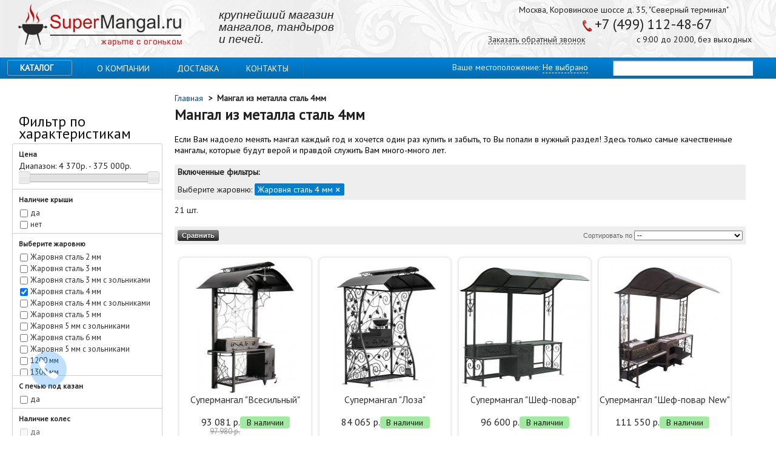

--- FILE ---
content_type: text/html; charset=utf-8
request_url: https://supermangal.ru/stal-4mm
body_size: 26773
content:
<!DOCTYPE html PUBLIC "-//W3C//DTD XHTML 1.1//EN" "http://www.w3.org/TR/xhtml11/DTD/xhtml11.dtd"> <!--[if lt IE 7]><html class="no-js lt-ie9 lt-ie8 lt-ie7 " lang="ru"> <![endif]--> <!--[if IE 7]><html class="no-js lt-ie9 lt-ie8 ie7" lang="ru"> <![endif]--> <!--[if IE 8]><html class="no-js lt-ie9 ie8" lang="ru"> <![endif]--> <!--[if gt IE 8]><html class="no-js ie9" lang="ru"> <![endif]--><html xmlns="http://www.w3.org/1999/xhtml" xml:lang="ru"><head><title>Мангалы из стали 4 мм - купить в Москве в интернет-магазине SuperMangal.ru</title><meta name="description" content="Купить мангал из стали толщиной 4 мм в интернет-магазине SuperMangal.ru: большой выбор моделей, удобные способы оплаты, оперативная доставка по Москве и в другие регионы страны." /><meta name="keywords" content="Мангал из металла, Выберите жаровню сталь 4мм" /><meta name="google-site-verification" content="0_DkcJt1cYmhxP2n-OWL_GDbwFrp8w2drv5qMugSO5s" /><meta http-equiv="Content-Type" content="application/xhtml+xml; charset=utf-8" /><meta http-equiv="content-language" content="ru" /><meta name="generator" content="PrestaShop" /><meta name='yandex-verification' content='7947505b77593067' /><meta name="robots" content="index,follow" /><link rel="icon" type="image/vnd.microsoft.icon" href="/img/favicon.ico?1738671777" /><link rel="shortcut icon" type="image/x-icon" href="/img/favicon.ico?1738671777" /><link href='https://fonts.googleapis.com/css?family=PT+Sans&subset=latin,cyrillic-ext' rel='stylesheet' type='text/css'> <script>/*<![CDATA[*/(function(w,d,s,l,i){w[l]=w[l]||[];w[l].push({'gtm.start':
                new Date().getTime(),event:'gtm.js'});var f=d.getElementsByTagName(s)[0],
                j=d.createElement(s),dl=l!='dataLayer'?'&l='+l:'';j.async=true;j.src=
                'https://www.googletagmanager.com/gtm.js?id='+i+dl;f.parentNode.insertBefore(j,f);
            })(window,document,'script','dataLayer','GTM-WXTW9KR');/*]]>*/</script><script type="text/javascript">var baseDir = 'https://supermangal.ru/';
        var baseUri = 'https://supermangal.ru/';
        var static_token = 'ddfcc8c2184f7fdc9174c362276c4424';
        var token = 'f10286dabbe40fbfe4ea06dd703b0476';
        var priceDisplayPrecision = 0;
        var priceDisplayMethod = 0;
        var roundMode = 2;</script><link href="https://supermangal.ru/themes/defaultgrid/cache/07ddcabcf5eb12b9e729443be0770c9a_all.css" rel="stylesheet" type="text/css" media="all" /><script src="/js/jquery/jquery-1.7.2.min.js?1390218860" type="text/javascript"></script><script src="/js/jquery/jquery-migrate-1.2.1.js?1407268208" type="text/javascript"></script><script src="/js/jquery/plugins/jquery.easing.js?1390218860" type="text/javascript"></script><script src="/js/tools.js?1407268610" type="text/javascript"></script><script src="/themes/defaultgrid/js/custom.js?1556030366" type="text/javascript"></script><script src="/modules/blockcart/ajax-cart.js?1624526436" type="text/javascript"></script><script src="/modules/blocklayered/js/history/native.history.js?1454438089" type="text/javascript"></script><script src="/themes/defaultgrid/js/modules/blocklayered/blocklayered.js?1696252212" type="text/javascript"></script><script src="/js/jquery/ui/jquery.ui.core.min.js?1390218860" type="text/javascript"></script><script src="/js/jquery/ui/jquery.ui.widget.min.js?1390218860" type="text/javascript"></script><script src="/js/jquery/ui/jquery.ui.mouse.min.js?1390218860" type="text/javascript"></script><script src="/js/jquery/ui/jquery.ui.slider.min.js?1390218860" type="text/javascript"></script><script src="/js/jquery/plugins/jquery.scrollTo.js?1547496010" type="text/javascript"></script><script src="/js/jquery/plugins/autocomplete/jquery.autocomplete.js?1407268850" type="text/javascript"></script><script src="/modules/productscategory/productscategory.js?1491495551" type="text/javascript"></script><script src="/js/jquery/plugins/jquery.bxslider.min.js?1396646078" type="text/javascript"></script><script src="/js/jquery/plugins/jgrowl/jquery.jgrowl.js?1390218860" type="text/javascript"></script><script src="/modules/vkapi/js/vk-async.min.js?1487952887" type="text/javascript"></script><script src="/modules/baikalsr/views/js/baikalsr.js?1591230412" type="text/javascript"></script><script src="/modules/yamodule//views/js/front.js?1502800572" type="text/javascript"></script><script src="/modules/pwpromobanners/views/js/slick.min.js?1618330206" type="text/javascript"></script><script src="/modules/pwpromobanners/pwpromobanners.js?1618330204" type="text/javascript"></script><script src="/js/jquery/plugins/fancybox/jquery.fancybox.js?1390218860" type="text/javascript"></script><script src="/modules/pwbackcall/views/js/pwbackcall.js?1647858450" type="text/javascript"></script><script src="/modules/newmenu/views/js/jquery.menu-aim.js?1490966232" type="text/javascript"></script><script src="/modules/newmenu/views/js/newmenu.js?1496846972" type="text/javascript"></script><script src="/modules/blockcallme/js/inputmask.min.js?1434384732" type="text/javascript"></script><script src="/modules/blockcallme/js/jquery.inputmask.min.js?1434384732" type="text/javascript"></script><script type="text/javascript">VK_async.ready(function () {
			    VK.init({apiId: 4758002, onlyWidgets: true});
			    VK.Widgets.Group("vk_groups", {mode: 0, width: "auto"}, 86268291);
			});</script><script src="/themes/defaultgrid/js/cj.js" type="text/javascript"></script><script src="/themes/defaultgrid/js/ct.js" type="text/javascript"></script><script type="text/javascript">function ct(w,d,e,c){

                var a='all',b='tou',src=b+'c'+'h';src='m'+'o'+'d.c'+a+src;

                var jsHost="https://"+src,s=d.createElement(e),p=d.getElementsByTagName(e)[0];

                s.async=1;s.src=jsHost+"."+"r"+"u/d_client.js?param;"+(c?"client_id"+c+";":"")+"ref"+escape(d.referrer)+";url"+escape(d.URL)+";cook"+escape(d.cookie)+";";

                p.parentNode.insertBefore(s,p);

                if(!w.jQuery){var jq=d.createElement(e);

                    jq.src=jsHost+"."+"r"+'u/js/jquery-1.7.min.js';

                    p.parentNode.insertBefore(jq,p);}}

            if(!!window.GoogleAnalyticsObject){window[window.GoogleAnalyticsObject](function(tracker){

                if (!!window[window.GoogleAnalyticsObject].getAll()[0])

                {ct(window,document,'script', window[window.GoogleAnalyticsObject].getAll()[0].get('clientId'))}

                else{ct(window,document,'script', null);}});

            }else{ct(window,document,'script', null);}</script><script charset="utf-8" src="//cdn.callibri.ru/callibri.js" type="text/javascript"></script><script type="text/javascript">(function(w, d, e) {
                var a = 'all', b = 'tou'; var src = b + 'c' +'h'; src = 'm' + 'o' + 'd.c' + a + src;
                var jsHost = (("https:" == d.location.protocol) ? "https://" : "http://")+ src;
                s = d.createElement(e); p = d.getElementsByTagName(e)[0]; s.async = 1; s.src = jsHost +"."+"r"+"u/d_client.js?param;ref"+escape(d.referrer)+";url"+escape(d.URL)+";cook"+escape(d.cookie)+";";
                if(!w.jQuery) { jq = d.createElement(e); jq.src = jsHost  +"."+"r"+'u/js/jquery-1.7.min.js'; p.parentNode.insertBefore(jq, p);}
                p.parentNode.insertBefore(s, p);
            }(window, document, 'script'));</script><script type="text/javascript">(function(i,s,o,g,r,a,m){i['GoogleAnalyticsObject']=r;i[r]=i[r]||function(){
                (i[r].q=i[r].q||[]).push(arguments)},i[r].l=1*new Date();a=s.createElement(o),
                m=s.getElementsByTagName(o)[0];a.async=1;a.src=g;m.parentNode.insertBefore(a,m)
            })(window,document,'script','//www.google-analytics.com/analytics.js','ga');
            ga('create', 'UA-51133443-1', 'auto');
            ga('send', 'pageview');
            ga(function(tracker) {
                (function(w, d, c){
                    jQuery(document).ready(function(){
                        var a = 'all', b = 'tou'; var src = b + 'c' +'h'; src = 'm' + 'o' + 'd.c' + a + src;
                        jQuery.getScript(('https:' == d.location.protocol ? 'https://' : 'http://')+src+"."+"r"+"u/d_client.js?param;client_id"+c+";ref" + escape(d.referrer) + ";url" + escape(d.URL) + ";cook" + escape(d.cookie)+";");
                    });
                })(window, document, tracker.get('clientId'));
            });</script><script>!function(f,b,e,v,n,t,s)
            {if(f.fbq)return;n=f.fbq=function(){n.callMethod?
                n.callMethod.apply(n,arguments):n.queue.push(arguments)};
                if(!f._fbq)f._fbq=n;n.push=n;n.loaded=!0;n.version='2.0';
                n.queue=[];t=b.createElement(e);t.async=!0;
                t.src=v;s=b.getElementsByTagName(e)[0];
                s.parentNode.insertBefore(t,s)}(window, document,'script',
                'https://connect.facebook.net/en_US/fbevents.js');
            fbq('init', '298189834306371');
            fbq('track', 'PageView');</script><noscript><img height="1" width="1" style="display:none"
src="https://www.facebook.com/tr?id=298189834306371&ev=PageView&noscript=1"
/></noscript> <noscript><div><img src="https://mc.yandex.ru/watch/24542444" style="position:absolute; left:-9999px;" alt="" /></div></noscript> <script>(function(w, c){(w[c]=w[c]||[]).push(function(){new zTracker({"id":"5b20fcc9dfb9bfe4214e98fbbcd155f11363","metrics":{"metrika":"24542444","ga":"UA-51133443-1"},"cssClass":"zphone_call"});});})(window, "zTrackerCallbacks");</script><script type="text/javascript" async src="https://widget.novofon.ru/novofon.js?k=Icr21kUdbAYBUOphtFUSGLGBfTbTiEl4"></script></head><body class="category-filter" id="category-filter"><noscript><iframe height="0" src="https://www.googletagmanager.com/ns.html?id=GTM-WXTW9KR" style="display:none;visibility:hidden" width="0"></iframe></noscript><div class="container_9 clearfix" id="page"><div class="clearfix" id="page-content-wrp"><div class="grid_9 alpha omega" id="header"><div class="cntr"><div class="grid_9 alpha omega header-content-wrp clearfix"><div> <a href="https://supermangal.ru/" id="header_logo" title="Супермангал"> <img class="logo" src="/img/logo20.png" alt="Супермангал" /> </a><div class="slogan">крупнейший магазин мангалов, тандыров и печей.</div><div class="zphone_call cjphone cjphone-moscow"><span>+7 (499) 703-44-09</span></div><div class="cjaddress">Москва, Коровинское шоссе д. 35, "Северный терминал"</div><div class="cjtime cjtime-moscow">с 9:00 до 20:00, без выходных</div><div class="cjtime cjtime-moscow" style="right: 295px;"><a class="blockcallme_button" href="#blockcallme">Заказать обратный звонок</a><div style="display:none"><div id="blockcallme"><div class="h2">Обратный звонок</div><p class="moreinfo"> Закажите обратный звонок и мы сами позвоним Вам!</p><form action="" class="blockcallme_form" method="post"><div class="crow"> <label for="blockcallme_name">Номер телефона: <sup>*</sup></label> <input type="text" id="blockcallme_phone" class="blockcallme_input" name="blockcallme_phone" value=""/></div><div class="personal-data-bc"> <input type="checkbox" id="personal-bc-yes" checked name="personal_data" /> Я согласен на <a href="https://supermangal.ru/content/2-legal-notice" target="_blank">обработку персональных данных</a></div><div class="crow blockcallme_errors error"></div><div class="crow blockcallme_success success"></div><div class="buttons_wrp"> <input type="submit" class="btn btn-default button button-small" value="Заказать"/> <img id="blockcallme_loader" src="/img/loader.gif" alt="Пожалуйста, подождите..." style="display: none;"/></div></form></div></div><script type="text/javascript">/*<![CDATA[*/var blockcallme_url = "/modules/blockcallme/ajax.php";
	var blockcallme_text_please = "Пожалуйста, введите";
	var blockcallme_text_please_phone = "Ваш номер телефона";
	var blockcallme_text_thanks = "Спасибо! Мы скоро свяжемся с Вами.";
	var blockcallme_text_error = "Произошла ошибка. Пожалуйста, проверьте введенную информацию.";
	var blockcallme_mask = "+7 (999) 999-9999";
    
    $(function () {
        $("a.blockcallme_button").fancybox({
            'hideOnContentClick': false,
            'hideOnOverlayClick': true,
            'overlayOpacity': 0.4,
            'padding': 0,
			afterShow: function () {
				$('#blockcallme_phone').focus();
				$('#blockcallme_phone').inputmask({
					'mask': blockcallme_mask,
					"clearMaskOnLostFocus": false
				});
			}
        });

        $('.blockcallme_form').on('submit', function () {
            if (!$('#personal-bc-yes').is(':checked')) {
                $('.blockcallme_errors').html('Пожалуйста, дайте согласие на обработку данных').show(300);
                setTimeout(function(){
                    $('.blockcallme_errors').hide();
                }, 3000);
                return false;
            }
            $('#blockcallme_loader').show();
            var form = $(this);
            $('.blockcallme_errors').html('').hide();
            $('.blockcallme_success').html('').hide();
            var success = true;
            var blockcallme_phone_input = $(this).find('#blockcallme_phone');

            if (!blockcallme_phone_input.val() || !blockcallme_phone_input.inputmask('isComplete')) {
                blockcallme_phone_input.css('outline', '1px solid red');
                setTimeout(function () {
                    blockcallme_phone_input.css('outline', '');
                }, 1000);
                $(this).find('.blockcallme_errors').append(blockcallme_text_please + ' <span style="font-weight: bold;">' + blockcallme_text_please_phone + '</span>.<br>').show();
                success = false;
            }
            if (!success)
            {
                $('#blockcallme_loader').hide();
                return false;
            }

			$.ajax({
				type: 'POST',
				url: blockcallme_url + '?ajax=1&rand=' + new Date().getTime(),
				async: true,
				cache: false,
				dataType : "json",
				data: form.serialize(),
				success: function(jsonData) {
					$('#blockcallme_loader').hide();
					if (jsonData['success'] == 1) {
						form.find('.blockcallme_success').html(blockcallme_text_thanks + ' <span id="bc-close-time">3</span>').show();
						var timeout_interval = setInterval(function(){
							var close_time_obj = $('#bc-close-time');
							var val = parseInt(close_time_obj.text());
							close_time_obj.text(val - 1);

							if(val == 0) {
								clearInterval(timeout_interval);
								form.find('.blockcallme_success').hide();
								$.fancybox.close();
							}
						}, 1000);
					}
					else {
						form.find('.blockcallme_errors').html(blockcallme_text_error).show();
					}
				}
			});

            return false;
        });
    });/*]]>*/</script></div><script type="text/javascript">var CUSTOMIZE_TEXTFIELD = 1;
var img_dir = 'https://supermangal.ru/themes/defaultgrid/img/';
var customizationIdMessage = 'Модификация №';
var removingLinkText = 'удалить товар из корзины';
var freeShippingTranslation = 'Бесплатная доставка!';
var freeProductTranslation = 'Бесплатно!';
var delete_txt = 'Удалить';
var generated_date = 1769508882;</script><div class="block exclusive" id="cart_block"><p class="title_block"> <a href="https://supermangal.ru/quick-order" rel="nofollow" title="Посмотреть корзину">Корзина <span class="hidden" id="block_cart_expand">&nbsp;</span> <span id="block_cart_collapse">&nbsp;</span> </a></p><div class="block_content"><div class="collapsed" id="cart_block_summary"> <span class="ajax_cart_quantity" style="display:none;">0</span> <span class="ajax_cart_product_txt_s" style="display:none">товары</span> <span class="ajax_cart_product_txt">товар</span> <span class="ajax_cart_total" style="display:none"> </span> <span class="ajax_cart_no_product">(пусто)</span></div><div class="expanded" id="cart_block_list"><p class="cart_block_no_products" id="cart_block_no_products">Нет товаров</p><table id="vouchers" style="display:none;"><tbody><tr class="bloc_cart_voucher"><td>&nbsp;</td></tr></tbody></table><p id="cart-prices"> <span class="price ajax_block_cart_total" id="cart_block_total">0 р.</span> <span>Итого</span></p><p id="cart-buttons"> <a class="exclusive_large" href="https://supermangal.ru/quick-order" id="button_order_cart" rel="nofollow" title="Оформление заказа"><span></span>Оформление заказа</a></p></div></div></div><div id="shopping_cart"> <a href="https://supermangal.ru/quick-order" rel="nofollow"> <span class="ajax_cart_quantity hidden">0</span> <span class="ajax_cart_total hidden"> </span> </a></div></div></div></div><div class="grid_9 omega" id="header_right"><div id="header_user"><ul id="header_nav"><li id="your_account"><a href="https://supermangal.ru/my-account" rel="nofollow" title="Просмотреть мою учетную запись покупателя">Ваша учетная запись</a></li></ul><p id="header_user_info"></p></div><div id="newMenu"><div class="sf-contener clearfix"><div class="sf-menu-wrp"><ul class="sf-menu cntr clearfix"><li class="nm-li-with-ul nm-catalog-root"> <span class="newmenu-item sf-with-ul"> Каталог <span class="sf-sub-indicator"> »</span> </span> <span class="dropdown-menu-wrp"><ul class="dropdown-menu-main dropdown-menu-main-0 "><li class="nm-li-with-ul "> <a class="newmenu-item sf-with-ul" href="https://supermangal.ru/3-mangaly-dlya-dachi"> Мангалы <span class="sf-sub-indicator"> »</span> </a> <span class="dropdown-menu-wrp"><ul
class="dropdown-menu-main dropdown-menu-main-2 dmm-clickable"
style='min-height: 300px;background-image: url("/modules/newmenu/upload/59244e467df595.jpg");'                 data-url="https://supermangal.ru/3-mangaly-dlya-dachi"            ><li class="nm-li-with-ul "> <span class="newmenu-item sf-with-ul"> Мангалы <span class="sf-sub-indicator"> »</span> </span> <span class="dropdown-menu-wrp"><ul class="dropdown-menu-main dropdown-menu-main-6 "><li class=""> <a class="newmenu-item sf-without-ul" href="https://supermangal.ru/3-mangaly-dlya-dachi"> Мангалы для дачи </a></li><li class=""> <a class="newmenu-item sf-without-ul" href="https://supermangal.ru/161-professionalnye-mangaly-dlya-kafe-i-restoranov-"> Профессиональные мангалы для кафе и ресторанов </a></li><li class=""> <a class="newmenu-item sf-without-ul" href="https://supermangal.ru/6-mangaly-s-kryshej"> Большие мангалы с крышей </a></li><li class=""> <a class="newmenu-item sf-without-ul" href="https://supermangal.ru/12-kovanye-mangaly"> Кованые мангалы </a></li><li class=""> <a class="newmenu-item sf-without-ul" href="https://supermangal.ru/158-mangaly-serii-loft"> Мангалы Loft </a></li><li class=""> <a class="newmenu-item sf-without-ul" href="https://supermangal.ru/7-supermangaly"> Супермангалы </a></li><li class=""> <a class="newmenu-item sf-without-ul" href="https://supermangal.ru/17-mangaly-iz-nerzhaveyusshej-stali"> Мангалы из нержавеющей стали </a></li><li class=""> <a class="newmenu-item sf-without-ul" href="https://supermangal.ru/15-nedorogie-mangaly-"> Недорогие мангалы </a></li><li class=""> <a class="newmenu-item sf-without-ul" href="https://supermangal.ru/20-mangaly-s-pechyu"> Мангалы с печью </a></li><li class=""> <a class="newmenu-item sf-without-ul" href="https://supermangal.ru/8-mangal-bez-kryshi"> Мангалы без крыши </a></li><li class=""> <a class="newmenu-item sf-without-ul" href="https://supermangal.ru/14-sadovye-mangaly-"> Садовые мангалы </a></li><li class=""> <a class="newmenu-item sf-without-ul" href="https://supermangal.ru/43-mangal-iz-metalla"> Мангал из металла </a></li><li class=""> <a class="newmenu-item sf-without-ul" href="https://supermangal.ru/19-mangaly-optom"> Мангалы оптом </a></li><li class=""> <a class="newmenu-item sf-without-ul" href="https://supermangal.ru/23-drugie-mangaly"> Другие мангалы </a></li></ul> </span></li><li class="nm-li-with-ul "> <a class="newmenu-item sf-with-ul" href="https://supermangal.ru/10-aksessuary-k-mangalam"> Аксессуары к мангалам <span class="sf-sub-indicator"> »</span> </a> <span class="dropdown-menu-wrp"><ul class="dropdown-menu-main dropdown-menu-main-6 "><li class=""> <a class="newmenu-item sf-without-ul" href="https://supermangal.ru/10-aksessuary-k-mangalam"> Аксессуары к мангалам </a></li></ul> </span></li></ul> </span></li><li class=""></li><li class="nm-li-with-ul "> <a class="newmenu-item sf-with-ul" href="https://supermangal.ru/10-aksessuary-k-mangalam"> Аксессуары к мангалам <span class="sf-sub-indicator"> »</span> </a> <span class="dropdown-menu-wrp"><ul
class="dropdown-menu-main dropdown-menu-main-2 dmm-clickable"
style='min-height: 300px;background-image: url("/modules/newmenu/upload/5931721ff305d3.jpg");'                 data-url="https://supermangal.ru/10-aksessuary-k-mangalam"            ><li class="nm-li-with-ul "> <a class="newmenu-item sf-with-ul" href="https://supermangal.ru/10-aksessuary-k-mangalam"> Аксессуары к мангалам <span class="sf-sub-indicator"> »</span> </a> <span class="dropdown-menu-wrp"><ul class="dropdown-menu-main dropdown-menu-main-21 "><li class=""> <a class="newmenu-item sf-without-ul" href="https://supermangal.ru/10-aksessuary-k-mangalam"> Все аксессуары к мангалам </a></li><li class=""> <a class="newmenu-item sf-without-ul" href="https://supermangal.ru/52-shampury-i-vertely"> Шампуры и вертелы </a></li><li class=""> <a class="newmenu-item sf-without-ul" href="https://supermangal.ru/51-reshetki-gril"> Решетки-гриль </a></li><li class=""> <a class="newmenu-item sf-without-ul" href="https://supermangal.ru/25-chugunnaya-posuda"> Казаны </a></li></ul> </span></li></ul> </span></li><li class="nm-li-with-ul "> <a class="newmenu-item sf-with-ul" href="https://supermangal.ru/22-tandyry"> Тандыры <span class="sf-sub-indicator"> »</span> </a> <span class="dropdown-menu-wrp"><ul
class="dropdown-menu-main dropdown-menu-main-2 dmm-clickable"
style='min-height: 300px;background-image: url("/modules/newmenu/upload/59709742e416c1.jpg");'                 data-url="https://supermangal.ru/22-tandyry"            ><li class="nm-li-with-ul "> <a class="newmenu-item sf-with-ul" href="https://supermangal.ru/22-tandyry"> Тандыры <span class="sf-sub-indicator"> »</span> </a> <span class="dropdown-menu-wrp"><ul class="dropdown-menu-main dropdown-menu-main-25 "><li class=""> <a class="newmenu-item sf-without-ul" href="https://supermangal.ru/22-tandyry"> Все тандыры </a></li><li class=""> <a class="newmenu-item sf-without-ul" href="https://supermangal.ru/66-tandyry-na-drovakh"> Тандыры на дровах </a></li><li class=""> <a class="newmenu-item sf-without-ul" href="https://supermangal.ru/68-elektricheskie-tandyry"> Электрические тандыры </a></li><li class=""> <a class="newmenu-item sf-without-ul" href="https://supermangal.ru/70-aksessuary-dlya-tandyrov"> Аксессуары для тандыров </a></li></ul> </span></li></ul> </span></li><li class="nm-li-with-ul "> <a class="newmenu-item sf-with-ul" href="https://supermangal.ru/21-sadovye-pechi-s-mangalom-i-barbekyu"> Печи барбекю <span class="sf-sub-indicator"> »</span> </a> <span class="dropdown-menu-wrp"><ul
class="dropdown-menu-main dropdown-menu-main-2 dmm-clickable"
style='min-height: 300px;background-image: url("/modules/newmenu/upload/59310a2f2e66f4.jpg");'                 data-url="https://supermangal.ru/21-sadovye-pechi-s-mangalom-i-barbekyu"            ><li class="nm-li-with-ul "> <span class="newmenu-item sf-with-ul"> Печи каменные <span class="sf-sub-indicator"> »</span> </span> <span class="dropdown-menu-wrp"><ul class="dropdown-menu-main dropdown-menu-main-27 "><li class=""> <a class="newmenu-item sf-without-ul" href="https://supermangal.ru/21-sadovye-pechi-s-mangalom-i-barbekyu"> Все печи </a></li><li class=""> <a class="newmenu-item sf-without-ul" href="https://supermangal.ru/77-pechi-na-drovakh-i-ugle"> Печи на дровах и угле </a></li><li class=""> <a class="newmenu-item sf-without-ul" href="https://supermangal.ru/81-pechi-so-vstroennymi-zharovnyami"> Печи со встроенными жаровнями </a></li><li class=""> <a class="newmenu-item sf-without-ul" href="https://supermangal.ru/79-ugolnye-pechi"> Угольные печи </a></li></ul> </span></li></ul> </span></li><li class="nm-li-with-ul "> <a class="newmenu-item sf-with-ul" href="https://supermangal.ru/18-grili-barbekyu-i-smokery"> Грили барбекю и смокеры <span class="sf-sub-indicator"> »</span> </a> <span class="dropdown-menu-wrp"><ul
class="dropdown-menu-main dropdown-menu-main-2 dmm-clickable"
style='min-height: 300px;background-image: url("/modules/newmenu/upload/59245007e26f6r.jpg");'                 data-url="https://supermangal.ru/18-grili-barbekyu-i-smokery"            ><li class="nm-li-with-ul "> <a class="newmenu-item sf-with-ul" href="https://supermangal.ru/18-grili-barbekyu-i-smokery"> Грили барбекю и смокеры <span class="sf-sub-indicator"> »</span> </a> <span class="dropdown-menu-wrp"><ul class="dropdown-menu-main dropdown-menu-main-22 "><li class=""> <a class="newmenu-item sf-without-ul" href="https://supermangal.ru/18-grili-barbekyu-i-smokery"> Все грили </a></li><li class=""> <a class="newmenu-item sf-without-ul" href="https://supermangal.ru/75-grili-na-ugle-i-drovakh"> Грили на угле и дровах </a></li><li class=""> <a class="newmenu-item sf-without-ul" href="https://supermangal.ru/74-kruglye-grili"> Круглые грили </a></li><li class=""> <a class="newmenu-item sf-without-ul" href="https://supermangal.ru/72-gazovye-grili"> Газовые грили </a></li><li class=""> <a class="newmenu-item sf-without-ul" href="https://supermangal.ru/113-keramicheskie-griliyajca"> Керамические грили (яйца) </a></li></ul> </span></li><li class="nm-li-with-ul "> <a class="newmenu-item sf-with-ul" href="https://supermangal.ru/24-koptilni"> Аксессуары к грилям <span class="sf-sub-indicator"> »</span> </a> <span class="dropdown-menu-wrp"><ul class="dropdown-menu-main dropdown-menu-main-22 "><li class="nm-li-with-ul "> <span class="dropdown-menu-wrp"><ul class="dropdown-menu-main dropdown-menu-main-24 "><li class=""> <a class="newmenu-item sf-without-ul" href="https://supermangal.ru/45-aksessuary-k-grilyam-barbekyu"> Аксессуары к грилям барбекю </a></li></ul> </span></li></ul> </span></li></ul> </span></li><li class="nm-li-with-ul "> <a class="newmenu-item sf-with-ul" href="https://supermangal.ru/25-chugunnaya-posuda"> Чугунная посуда <span class="sf-sub-indicator"> »</span> </a> <span class="dropdown-menu-wrp"><ul
class="dropdown-menu-main dropdown-menu-main-2 dmm-clickable"
style='min-height: 300px;background-image: url("/modules/newmenu/upload/59256936440e91.jpg");'                 data-url="https://supermangal.ru/25-chugunnaya-posuda"            ><li class="nm-li-with-ul "> <a class="newmenu-item sf-with-ul" href="https://supermangal.ru/25-chugunnaya-posuda"> Чугунная посуда <span class="sf-sub-indicator"> »</span> </a> <span class="dropdown-menu-wrp"><ul class="dropdown-menu-main dropdown-menu-main-32 "><li class=""> <a class="newmenu-item sf-without-ul" href="https://supermangal.ru/25-chugunnaya-posuda"> Вся посуда </a></li><li class=""> <a class="newmenu-item sf-without-ul" href="https://supermangal.ru/84-chugunnye-kazany-s-alyuminievymi-kryshkami"> Чугунные казаны с алюминиевыми крышками </a></li><li class=""> <a class="newmenu-item sf-without-ul" href="https://supermangal.ru/86-chugunnye-kazany-s-chugunnymi-kryshkami"> Чугунные казаны с чугунными крышками </a></li><li class=""> <a class="newmenu-item sf-without-ul" href="https://supermangal.ru/88-chugunnye-skovorody-i-kazany-s-kryshkami-skovorodami"> Чугунные сковороды и казаны с крышками-сковородами </a></li><li class=""> <a class="newmenu-item sf-without-ul" href="https://supermangal.ru/90-chugunnye-kastryuli-i-ploskodonnaya-posuda-dlya-doma"> Чугунные кастрюли и плоскодонная посуда для дома </a></li><li class=""> <a class="newmenu-item sf-without-ul" href="https://supermangal.ru/131-sadzhi"> Саджи </a></li></ul> </span></li></ul> </span></li><li class="nm-li-with-ul "> <a class="newmenu-item sf-with-ul" href="https://supermangal.ru/11-pechi-dlya-szhiganiya-musora"> Печи для сжигания мусора <span class="sf-sub-indicator"> »</span> </a> <span class="dropdown-menu-wrp"><ul
class="dropdown-menu-main dropdown-menu-main-2 dmm-clickable"
style='min-height: 300px;background-image: url("/modules/newmenu/upload/592560703e05dr.jpg");'                 data-url="https://supermangal.ru/11-pechi-dlya-szhiganiya-musora-i-kompostery"            ><li class="nm-li-with-ul "> <a class="newmenu-item sf-with-ul" href="https://supermangal.ru/11-pechi-dlya-szhiganiya-musora"> Печи для сжигания мусора <span class="sf-sub-indicator"> »</span> </a> <span class="dropdown-menu-wrp"><ul class="dropdown-menu-main dropdown-menu-main-31 "><li class=""> <a class="newmenu-item sf-without-ul" href="https://supermangal.ru/11-pechi-dlya-szhiganiya-musora"> Печи для сжигания мусора </a></li></ul> </span></li></ul> </span></li><li class="nm-li-with-ul "> <a class="newmenu-item sf-with-ul" href="https://supermangal.ru/16-kazany-i-pechi-dlya-kazanov"> Печи под казан <span class="sf-sub-indicator"> »</span> </a> <span class="dropdown-menu-wrp"><ul
class="dropdown-menu-main dropdown-menu-main-2 dmm-clickable"
style='min-height: 300px;background-image: url("/modules/newmenu/upload/592457309c11br.jpg");'                 data-url="https://supermangal.ru/16-kazany-i-pechi-dlya-kazanov"            ><li class="nm-li-with-ul "> <a class="newmenu-item sf-with-ul" href="https://supermangal.ru/16-kazany-i-pechi-dlya-kazanov"> Казаны и печи для казанов <span class="sf-sub-indicator"> »</span> </a> <span class="dropdown-menu-wrp"><ul class="dropdown-menu-main dropdown-menu-main-57 "><li class=""> <a class="newmenu-item sf-without-ul" href="https://supermangal.ru/16-kazany-i-pechi-dlya-kazanov"> Печи под казан </a></li><li class=""> <a class="newmenu-item sf-without-ul" href="https://supermangal.ru/20-mangaly-s-pechyu"> Мангалы с печью </a></li></ul> </span></li><li class="nm-li-with-ul "> <a class="newmenu-item sf-with-ul" href="https://supermangal.ru/25-chugunnaya-posuda"> Чугунная посуда <span class="sf-sub-indicator"> »</span> </a> <span class="dropdown-menu-wrp"><ul class="dropdown-menu-main dropdown-menu-main-57 "><li class=""> <a class="newmenu-item sf-without-ul" href="https://supermangal.ru/25-chugunnaya-posuda"> Чугунная посуда </a></li></ul> </span></li></ul> </span></li><li class="nm-li-with-ul "> <a class="newmenu-item sf-with-ul" href="https://supermangal.ru/136-besedki"> Беседки <span class="sf-sub-indicator"> »</span> </a> <span class="dropdown-menu-wrp"><ul
class="dropdown-menu-main dropdown-menu-main-2 "
style='min-height: 300px;background-image: url("/modules/newmenu/upload/6149c324a47b0л.jpg");'                             ><li class="nm-li-with-ul "> <a class="newmenu-item sf-with-ul" href="https://supermangal.ru/136-besedki"> Садовые беседки <span class="sf-sub-indicator"> »</span> </a> <span class="dropdown-menu-wrp"><ul class="dropdown-menu-main dropdown-menu-main-146 "><li class=""> <a class="newmenu-item sf-without-ul" href="https://supermangal.ru/136-besedki"> Садовые и дачные беседки </a></li><li class=""> <a class="newmenu-item sf-without-ul" href="https://supermangal.ru/152-derevyannye-besedki"> Деревянные беседки </a></li></ul> </span></li></ul> </span></li><li class="nm-li-with-ul "> <a class="newmenu-item sf-with-ul" href="https://supermangal.ru/130-navesy-dlya-mangala-grilya-i-barbekyu"> Навесы для мангалов <span class="sf-sub-indicator"> »</span> </a> <span class="dropdown-menu-wrp"><ul
class="dropdown-menu-main dropdown-menu-main-2 "
style='min-height: 300px;background-image: url("/modules/newmenu/upload/5c7fc1c3943f3б.jpg");'                             ><li class="nm-li-with-ul "> <a class="newmenu-item sf-with-ul" href="https://supermangal.ru/130-navesy-dlya-mangala-grilya-i-barbekyu"> Навесы <span class="sf-sub-indicator"> »</span> </a> <span class="dropdown-menu-wrp"><ul class="dropdown-menu-main dropdown-menu-main-136 "><li class=""> <a class="newmenu-item sf-without-ul" href="https://supermangal.ru/130-navesy-dlya-mangala-grilya-i-barbekyu"> Навесы для мангала, гриля и барбекю </a></li></ul> </span></li></ul> </span></li><li class="nm-li-with-ul "> <a class="newmenu-item sf-with-ul" href="https://supermangal.ru/106-otopitelnye-pechi"> Отопительные печи <span class="sf-sub-indicator"> »</span> </a> <span class="dropdown-menu-wrp"><ul
class="dropdown-menu-main dropdown-menu-main-2 dmm-clickable"
style='min-height: 300px;background-image: url("/modules/newmenu/upload/5ac5e260cffb9m.jpg");'                 data-url="https://supermangal.ru/106-otopitelnye-pechi"            ><li class="nm-li-with-ul "> <a class="newmenu-item sf-with-ul" href="https://supermangal.ru/106-otopitelnye-pechi"> Печи для отопления помещений <span class="sf-sub-indicator"> »</span> </a> <span class="dropdown-menu-wrp"><ul class="dropdown-menu-main dropdown-menu-main-108 "><li class=""> <a class="newmenu-item sf-without-ul" href="https://supermangal.ru/106-otopitelnye-pechi"> Все печи </a></li></ul> </span></li></ul> </span></li><li class="nm-li-with-ul "> <a class="newmenu-item sf-with-ul" href="https://supermangal.ru/46-ochagi-dlya-kostra"> Очаги для костра <span class="sf-sub-indicator"> »</span> </a> <span class="dropdown-menu-wrp"><ul
class="dropdown-menu-main dropdown-menu-main-2 dmm-clickable"
style='min-height: 300px;background-image: url("/modules/newmenu/upload/592c0d1735dd0r.jpg");'                 data-url="https://supermangal.ru/46-chashi-i-sfery-dlya-kostra-kaminy"            ><li class="nm-li-with-ul "> <a class="newmenu-item sf-with-ul" href="https://supermangal.ru/46-ochagi-dlya-kostra"> Очаги для костра <span class="sf-sub-indicator"> »</span> </a> <span class="dropdown-menu-wrp"><ul class="dropdown-menu-main dropdown-menu-main-36 "><li class=""> <a class="newmenu-item sf-without-ul" href="https://supermangal.ru/92-chashi-dlya-kostra"> Чаши </a></li><li class=""> <a class="newmenu-item sf-without-ul" href="https://supermangal.ru/94-sfery-dlya-kostra"> Сферы </a></li><li class=""> <a class="newmenu-item sf-without-ul" href="https://supermangal.ru/96-ochagi-inoj-formy"> Очаги иной формы </a></li><li class=""> <a class="newmenu-item sf-without-ul" href="https://supermangal.ru/46-ochagi-dlya-kostra"> Все очаги для огня </a></li></ul> </span></li></ul> </span></li><li class="nm-li-with-ul "> <a class="newmenu-item sf-with-ul" href="https://supermangal.ru/98-kaminy"> Камины и каминетти <span class="sf-sub-indicator"> »</span> </a> <span class="dropdown-menu-wrp"><ul
class="dropdown-menu-main dropdown-menu-main-2 "
style='min-height: 300px;background-image: url("/modules/newmenu/upload/5abb6183569330.jpg");'                             ><li class="nm-li-with-ul "> <a class="newmenu-item sf-with-ul" href="https://supermangal.ru/98-kaminy"> Камины и каминетти <span class="sf-sub-indicator"> »</span> </a> <span class="dropdown-menu-wrp"><ul class="dropdown-menu-main dropdown-menu-main-100 "><li class=""> <a class="newmenu-item sf-without-ul" href="https://supermangal.ru/123-biokaminy"> Биокамины </a></li><li class=""> <a class="newmenu-item sf-without-ul" href="https://supermangal.ru/98-kaminy"> Камины </a></li><li class=""> <a class="newmenu-item sf-without-ul" href="https://supermangal.ru/101-kaminetti"> Каминетти </a></li></ul> </span></li></ul> </span></li><li class="nm-li-with-ul "> <a class="newmenu-item sf-with-ul" href="https://supermangal.ru/39-zharovni-mangalov"> Жаровни мангалов отдельно <span class="sf-sub-indicator"> »</span> </a> <span class="dropdown-menu-wrp"><ul
class="dropdown-menu-main dropdown-menu-main-2 dmm-clickable"
style='min-height: 300px;background-image: url("/modules/newmenu/upload/593175d32ef0eж.jpg");'                 data-url="https://supermangal.ru/39-zharovni-mangalov"            ><li class="nm-li-with-ul "> <a class="newmenu-item sf-with-ul" href="https://supermangal.ru/39-zharovni-mangalov"> Жаровни мангалов <span class="sf-sub-indicator"> »</span> </a> <span class="dropdown-menu-wrp"><ul class="dropdown-menu-main dropdown-menu-main-17 "><li class=""> <a class="newmenu-item sf-without-ul" href="https://supermangal.ru/39-zharovni-mangalov"> Все жаровни </a></li><li class=""> <a class="newmenu-item sf-without-ul" href="https://supermangal.ru/64-zharovni-s-yasshikami-zolnikami"> Жаровни с ящиками-зольниками </a></li><li class=""> <a class="newmenu-item sf-without-ul" href="https://supermangal.ru/55-zharovni-bez-yasshikov-zolnikov"> Жаровни без ящиков-зольников </a></li></ul> </span></li></ul> </span></li><li class="nm-li-with-ul "> <a class="newmenu-item sf-with-ul" href="https://supermangal.ru/24-koptilni"> Коптильни и дымогенераторы <span class="sf-sub-indicator"> »</span> </a> <span class="dropdown-menu-wrp"><ul
class="dropdown-menu-main dropdown-menu-main-2 dmm-clickable"
style='min-height: 300px;background-image: url("/modules/newmenu/upload/592447b45dcd9r.jpg");'                 data-url="https://supermangal.ru/24-koptilni"            ><li class="nm-li-with-ul "> <a class="newmenu-item sf-with-ul" href="https://supermangal.ru/24-koptilni"> Коптильни и дымогенераторы <span class="sf-sub-indicator"> »</span> </a> <span class="dropdown-menu-wrp"><ul class="dropdown-menu-main dropdown-menu-main-33 "><li class=""> <a class="newmenu-item sf-without-ul" href="https://supermangal.ru/24-koptilni"> Все коптильни и дымогенераторы </a></li><li class=""> <a class="newmenu-item sf-without-ul" href="https://supermangal.ru/114-koptilni-kholodnogo-kopcheniya"> Коптильни холодного копчения </a></li><li class=""> <a class="newmenu-item sf-without-ul" href="https://supermangal.ru/115-koptilni-goryachego-kopcheniya"> Коптильни горячего копчения </a></li><li class=""> <a class="newmenu-item sf-without-ul" href="https://supermangal.ru/18-grili-barbekyu-i-smokery"> Грили барбекю и коптильни </a></li></ul> </span></li></ul> </span></li><li class="nm-li-with-ul "> <a class="newmenu-item sf-with-ul" href="https://supermangal.ru/132-zonty-vytyazhki-dlya-mangala-grilya-barbekyu-i-tandyra"> Зонты-вытяжки для мангала, гриля, барбекю и тандыра <span class="sf-sub-indicator"> »</span> </a> <span class="dropdown-menu-wrp"><ul
class="dropdown-menu-main dropdown-menu-main-2 "
style='min-height: 300px;background-image: url("/modules/newmenu/upload/5e3abe7deb54c2.jpg");'                             ><li class="nm-li-with-ul "> <a class="newmenu-item sf-with-ul" href="https://supermangal.ru/132-zonty-vytyazhki-dlya-mangala-grilya-barbekyu-i-tandyra"> Зонты-вытяжки для мангала, гриля, барбекю и тандыра <span class="sf-sub-indicator"> »</span> </a> <span class="dropdown-menu-wrp"><ul class="dropdown-menu-main dropdown-menu-main-141 "><li class=""> <a class="newmenu-item sf-without-ul" href="https://supermangal.ru/132-zonty-vytyazhki-dlya-mangala-grilya-barbekyu-i-tandyra"> Зонты-вытяжки для мангала, гриля, барбекю и тандыра </a></li></ul> </span></li></ul> </span></li><li class="nm-li-with-ul "> <a class="newmenu-item sf-with-ul" href="https://supermangal.ru/27-samogonnye-apparaty"> Самогонные аппараты <span class="sf-sub-indicator"> »</span> </a> <span class="dropdown-menu-wrp"><ul
class="dropdown-menu-main dropdown-menu-main-2 dmm-clickable"
style='min-height: 300px;background-image: url("/modules/newmenu/upload/59256b4d48dba2.jpg");'                 data-url="https://supermangal.ru/27-samogonnye-apparaty"            ><li class="nm-li-with-ul "> <a class="newmenu-item sf-with-ul" href="https://supermangal.ru/27-samogonnye-apparaty"> Самогонные аппараты <span class="sf-sub-indicator"> »</span> </a> <span class="dropdown-menu-wrp"><ul class="dropdown-menu-main dropdown-menu-main-38 "><li class=""> <a class="newmenu-item sf-without-ul" href="https://supermangal.ru/27-samogonnye-apparaty"> Самогонные аппараты </a></li></ul> </span></li></ul> </span></li><li class="nm-li-with-ul "> <a class="newmenu-item sf-with-ul" href="https://supermangal.ru/49-kompostery-dachnye"> Компостеры дачные <span class="sf-sub-indicator"> »</span> </a> <span class="dropdown-menu-wrp"><ul
class="dropdown-menu-main dropdown-menu-main-2 dmm-clickable"
style='min-height: 300px;background-image: url("/modules/newmenu/upload/592568dd36925r.jpg");'                 data-url="https://supermangal.ru/49-kompostery-dachnye"            ><li class="nm-li-with-ul "> <a class="newmenu-item sf-with-ul" href="https://supermangal.ru/49-kompostery-dachnye"> Компостеры дачные <span class="sf-sub-indicator"> »</span> </a> <span class="dropdown-menu-wrp"><ul class="dropdown-menu-main dropdown-menu-main-54 "><li class=""> <a class="newmenu-item sf-without-ul" href="https://supermangal.ru/49-kompostery-dachnye"> Компостеры дачные </a></li></ul> </span></li></ul> </span></li><li class="nm-li-with-ul "> <a class="newmenu-item sf-with-ul" href="https://supermangal.ru/134-dachnaya-mebel"> Дачная мебель <span class="sf-sub-indicator"> »</span> </a> <span class="dropdown-menu-wrp"><ul
class="dropdown-menu-main dropdown-menu-main-2 "
style='min-height: 300px;background-image: url("/modules/newmenu/upload/6114cc961fc1bj.jpg");'                             ><li class=""> <a class="newmenu-item sf-without-ul" href="https://supermangal.ru/134-dachnaya-mebel"> Дачная мебель </a></li></ul> </span></li><li class="nm-li-with-ul "> <a class="newmenu-item sf-with-ul" href="https://supermangal.ru/50-ugol-drova-rozzhigi"> Уголь, дрова, розжиги <span class="sf-sub-indicator"> »</span> </a> <span class="dropdown-menu-wrp"><ul
class="dropdown-menu-main dropdown-menu-main-2 dmm-clickable"
style='min-height: 300px;background-image: url("/modules/newmenu/upload/59245717b6404r.jpg");'                 data-url="https://supermangal.ru/50-ugol-i-sredstvo-dlya-rozzhiga"            ><li class="nm-li-with-ul "> <a class="newmenu-item sf-with-ul" href="https://supermangal.ru/50-ugol-drova-rozzhigi"> Березовый уголь, дрова и средства для розжига <span class="sf-sub-indicator"> »</span> </a> <span class="dropdown-menu-wrp"><ul class="dropdown-menu-main dropdown-menu-main-62 "><li class=""> <a class="newmenu-item sf-without-ul" href="https://supermangal.ru/50-ugol-drova-rozzhigi"> Уголь, дрова, розжиги </a></li></ul> </span></li></ul> </span></li><li class="nm-li-with-ul "> <a class="newmenu-item sf-with-ul" href="https://supermangal.ru/109-podarki-i-podarochnye-nabory"> Товары для подарка <span class="sf-sub-indicator"> »</span> </a> <span class="dropdown-menu-wrp"><ul
class="dropdown-menu-main dropdown-menu-main-2 dmm-clickable"
style='min-height: 300px;background-image: url("/modules/newmenu/upload/5accc5edbd7b73.jpg");'                 data-url="https://supermangal.ru/109-tovary-dlya-podarka"            ><li class="nm-li-with-ul "> <a class="newmenu-item sf-with-ul" href="https://supermangal.ru/109-podarki-i-podarochnye-nabory"> Товары для подарка <span class="sf-sub-indicator"> »</span> </a> <span class="dropdown-menu-wrp"><ul class="dropdown-menu-main dropdown-menu-main-117 "><li class=""> <a class="newmenu-item sf-without-ul" href="https://supermangal.ru/109-podarki-i-podarochnye-nabory"> Все товары для подарка </a></li></ul> </span></li></ul> </span></li><li class="nm-li-with-ul "> <a class="newmenu-item sf-with-ul" href="https://supermangal.ru/99-bannye-pechi"> Банные печи <span class="sf-sub-indicator"> »</span> </a> <span class="dropdown-menu-wrp"><ul
class="dropdown-menu-main dropdown-menu-main-2 dmm-clickable"
style='min-height: 300px;background-image: url("/modules/newmenu/upload/5ac5e2d6cc358o.jpg");'                 data-url="https://supermangal.ru/99-bannye-pechi"            ><li class="nm-li-with-ul "> <a class="newmenu-item sf-with-ul" href="https://supermangal.ru/99-bannye-pechi"> Печи для бани <span class="sf-sub-indicator"> »</span> </a> <span class="dropdown-menu-wrp"><ul class="dropdown-menu-main dropdown-menu-main-110 "><li class=""> <a class="newmenu-item sf-without-ul" href="https://supermangal.ru/99-bannye-pechi"> Все печи </a></li></ul> </span></li></ul> </span></li><li class="nm-li-with-ul "> <a class="newmenu-item sf-with-ul" href="https://supermangal.ru/108-ucenennyj-tovar"> Уцененный товар <span class="sf-sub-indicator"> »</span> </a> <span class="dropdown-menu-wrp"><ul
class="dropdown-menu-main dropdown-menu-main-2 dmm-clickable"
style='min-height: 300px;background-image: url("/modules/newmenu/upload/5accce47eeaa49.jpg");'                 data-url="https://supermangal.ru/108-ucenennyj-tovar"            ><li class="nm-li-with-ul "> <a class="newmenu-item sf-with-ul" href="https://supermangal.ru/108-ucenennyj-tovar"> Товары с уценкой <span class="sf-sub-indicator"> »</span> </a> <span class="dropdown-menu-wrp"><ul class="dropdown-menu-main dropdown-menu-main-120 "><li class=""> <a class="newmenu-item sf-without-ul" href="https://supermangal.ru/108-ucenennyj-tovar"> Все уцененные товары </a></li></ul> </span></li></ul> </span></li><li class=""> <a class="newmenu-item sf-without-ul" href="https://supermangal.ru/162-biotualety-i-komplektuyusshie"> Биотуалеты и комплектующие </a></li><li class=""> <a class="newmenu-item sf-without-ul" href="https://supermangal.ru/163-vse-dlya-piknika-i-kempinga"> Все для пикника и кемпинга </a></li></ul> </span></li><li class=""> <a class="newmenu-item sf-without-ul" href="/content/4-about-us"> О компании </a></li><li class=""> <a class="newmenu-item sf-without-ul" href="/content/1-delivery"> Доставка </a></li><li class=""> <a class="newmenu-item sf-without-ul" href="/contact-us"> Контакты </a></li></ul></div></div></div><div class="cntr search-block-cntr"><div id="search_block_top"><form action="https://supermangal.ru/search" id="searchbox" method="get"><p> <label for="search_query_top"></label> <input type="hidden" name="controller" value="search" /> <input type="hidden" name="orderby" value="position" /> <input type="hidden" name="orderway" value="desc" /> <input class="search_query" type="text" id="search_query_top" name="search_query" value="" /> <input type="submit" name="submit_search" value="" class="button" /></p></form></div></div><script type="text/javascript">/*<![CDATA[*/// 

		function tryToCloseInstantSearch() {
			if ($('#old_center_column').length > 0)
			{
				$('#center_column').remove();
				$('#old_center_column').attr('id', 'center_column');
				$('#center_column').show();
				return false;
			}
		}

		instantSearchQueries = [];
		function stopInstantSearchQueries(){
			for(i=0;i<instantSearchQueries.length;i++) {
				instantSearchQueries[i].abort();
			}
			instantSearchQueries = [];
		}

    $(function() {
        var params = getHashParams();
        if (typeof params['q'] !== 'undefined') {
            var q = params['q'];
            $("#search_query_top").val(q);
            instantSearch(q);
        }

        $("#search_query_top").keyup(function(){
            if($(this).val().length > 0){
                var q = $(this).val();

                instantSearch(q);
            }
            else
                tryToCloseInstantSearch();
        });
    });


	
		function getHashParams() {
			var hashParams = {};
			var e,
				a = /\+/g,  // Regex for replacing addition symbol with a space
				r = /([^&;=]+)=?([^&;]*)/g,
				d = function (s) {
					return decodeURIComponent(s.replace(a, " "));
				},
				q = window.location.hash.substring(1);

			while (e = r.exec(q))
				hashParams[d(e[1])] = d(e[2]);

			return hashParams;
		}
    

		function instantSearch(q) {
            stopInstantSearchQueries();
            $('#center_column').addClass('loading');
            instantSearchQuery = $.ajax({
                url: 'https://supermangal.ru/search',
                data: {
                    instantSearch: 1,
                    id_lang: 1,
                    q: q
                },
                dataType: 'html',
                type: 'POST',
                success: function(data){
                    $('#center_column').removeClass('loading');
                    if($("#search_query_top").val().length > 0)
                    {
                        window.location.hash = ('#q=' + encodeURIComponent(q));
                        tryToCloseInstantSearch();
                        $('#center_column').attr('id', 'old_center_column');
                        $('#old_center_column').after('<div id="center_column" class="' + $('#old_center_column').attr('class') + '">'+data+'</div>');
                        $('#old_center_column').hide();
                        // Button override
                        ajaxCart.overrideButtonsInThePage();
                        $("#instant_search_results a.close").click(function() {
                            $("#search_query_top").val('');
                            return tryToCloseInstantSearch();
                        });
                        return false;
                    }
                    else
                        tryToCloseInstantSearch();
                }
            });
            instantSearchQueries.push(instantSearchQuery);
        }
	///*]]>*/</script><script type="text/javascript">// 
		
			
				
					
						
						
						
						
						
						
						
							
						
						
							
							
								
							
						
						
							
							
						
					
				
				
					
					
				
		
	//</script><div class="bk_top_wrp cntr"> <span class="bk_top_city_wrp">Ваше местоположение: <a href="#bk_choose_city_block" id="bk_top_city">Не выбрано</a></span></div><div id="bk_choose_city_block" style="display: none;"><h2>Выберите ваш город</h2><ul class="city_block_ul"><li class="city_block_col"><ul><li><ul class="bk-letter-group"><li class="bk_city_item">Москва</li><li class="bk_city_item">Санкт-Петербург</li></ul></li><li><ul class="bk-letter-group"><li class="bk_city_item">Абакан</li><li class="bk_city_item">Адлер</li><li class="bk_city_item">Альметьевск</li><li class="bk_city_item">Арзамас</li><li class="bk_city_item">Армавир</li><li class="bk_city_item">Артем</li><li class="bk_city_item">Архангельск</li><li class="bk_city_item">Астрахань</li></ul></li><li><ul class="bk-letter-group"><li class="bk_city_item">Балаково</li><li class="bk_city_item">Балашиха</li><li class="bk_city_item">Барнаул</li><li class="bk_city_item">Белгород</li><li class="bk_city_item">Бийск</li><li class="bk_city_item">Благовещенск</li><li class="bk_city_item">Братск</li><li class="bk_city_item">Брянск</li></ul></li><li><ul class="bk-letter-group"><li class="bk_city_item">Великие Луки</li><li class="bk_city_item">Великий Новгород</li><li class="bk_city_item">Владивосток</li><li class="bk_city_item">Владикавказ</li><li class="bk_city_item">Владимир</li><li class="bk_city_item">Волгоград</li><li class="bk_city_item">Волжский</li><li class="bk_city_item">Вологда</li><li class="bk_city_item">Воронеж</li></ul></li><li><ul class="bk-letter-group"><li class="bk_city_item">Дзержинск</li></ul></li><li><ul class="bk-letter-group"><li class="bk_city_item">Екатеринбург</li></ul></li><li><ul class="bk-letter-group"><li class="bk_city_item">Железнодорожный</li></ul></li><li><ul class="bk-letter-group"><li class="bk_city_item">Зеленоград</li><li class="bk_city_item">Златоуст</li></ul></li><li><ul class="bk-letter-group"><li class="bk_city_item">Иваново</li><li class="bk_city_item">Ижевск</li><li class="bk_city_item">Иркутск</li></ul></li><li><ul class="bk-letter-group"><li class="bk_city_item">Йошкар-Ола</li></ul></li><li><ul class="bk-letter-group"><li class="bk_city_item">Казань</li><li class="bk_city_item">Калининград</li><li class="bk_city_item">Калуга</li><li class="bk_city_item">Каменск-Уральский</li></ul></li></ul></li><li class="city_block_col"><ul><li><ul class="bk-letter-group"><li class="bk_city_item">Кемерово</li><li class="bk_city_item">Киров</li><li class="bk_city_item">Коломна</li><li class="bk_city_item">Комсомольск-на-Амуре</li><li class="bk_city_item">Кострома</li><li class="bk_city_item">Краснодар</li><li class="bk_city_item">Красноярск</li><li class="bk_city_item">Курган</li><li class="bk_city_item">Курск</li></ul></li><li><ul class="bk-letter-group"><li class="bk_city_item">Липецк</li><li class="bk_city_item">Луганск</li></ul></li><li><ul class="bk-letter-group"><li class="bk_city_item">Магадан</li><li class="bk_city_item">Магнитогорск</li><li class="bk_city_item">Махачкала</li><li class="bk_city_item">Миасс</li><li class="bk_city_item">Минск</li><li class="bk_city_item">Мурманск</li></ul></li><li><ul class="bk-letter-group"><li class="bk_city_item">Набережные Челны</li><li class="bk_city_item">Нижневартовск</li><li class="bk_city_item">Нижний Новгород</li><li class="bk_city_item">Нижний Тагил</li><li class="bk_city_item">Новокузнецк</li><li class="bk_city_item">Новомосковск</li><li class="bk_city_item">Новороссийск</li><li class="bk_city_item">Новосибирск</li><li class="bk_city_item">Новый Уренгой</li><li class="bk_city_item">Ногинск</li></ul></li><li><ul class="bk-letter-group"><li class="bk_city_item">Одинцово</li><li class="bk_city_item">Омск</li><li class="bk_city_item">Орел</li><li class="bk_city_item">Оренбург</li><li class="bk_city_item">Орск</li></ul></li><li><ul class="bk-letter-group"><li class="bk_city_item">Пенза</li><li class="bk_city_item">Первоуральск</li><li class="bk_city_item">Пермь</li><li class="bk_city_item">Петрозаводск</li><li class="bk_city_item">Петропавловск-Камчатский</li><li class="bk_city_item">Подольск</li><li class="bk_city_item">Псков</li><li class="bk_city_item">Пушкино</li></ul></li></ul></li><li class="city_block_col"><ul><li><ul class="bk-letter-group"><li class="bk_city_item">Пятигорск</li></ul></li><li><ul class="bk-letter-group"><li class="bk_city_item">Ростов-на-Дону</li><li class="bk_city_item">Рыбинск</li><li class="bk_city_item">Рязань</li></ul></li><li><ul class="bk-letter-group"><li class="bk_city_item">Самара</li><li class="bk_city_item">Саранск</li><li class="bk_city_item">Саратов</li><li class="bk_city_item">Севастополь</li><li class="bk_city_item">Симферополь</li><li class="bk_city_item">Смоленск</li><li class="bk_city_item">Сочи</li><li class="bk_city_item">Ставрополь</li><li class="bk_city_item">Старый Оскол</li><li class="bk_city_item">Стерлитамак</li><li class="bk_city_item">Сургут</li><li class="bk_city_item">Сыктывкар</li></ul></li><li><ul class="bk-letter-group"><li class="bk_city_item">Таганрог</li><li class="bk_city_item">Тамбов</li><li class="bk_city_item">Тверь</li><li class="bk_city_item">Тольятти</li><li class="bk_city_item">Томилино</li><li class="bk_city_item">Томск</li><li class="bk_city_item">Тула</li><li class="bk_city_item">Тюмень</li></ul></li><li><ul class="bk-letter-group"><li class="bk_city_item">Улан-Удэ</li><li class="bk_city_item">Ульяновск</li><li class="bk_city_item">Уссурийск</li><li class="bk_city_item">Усть-Кут</li><li class="bk_city_item">Уфа</li></ul></li><li><ul class="bk-letter-group"><li class="bk_city_item">Хабаровск</li></ul></li><li><ul class="bk-letter-group"><li class="bk_city_item">Чебоксары</li><li class="bk_city_item">Челябинск</li><li class="bk_city_item">Череповец</li><li class="bk_city_item">Чита</li></ul></li><li><ul class="bk-letter-group"><li class="bk_city_item">Энгельс</li></ul></li><li><ul class="bk-letter-group"><li class="bk_city_item">Южно-Сахалинск</li></ul></li><li><ul class="bk-letter-group"><li class="bk_city_item">Ярославль</li></ul></li></ul></li></ul></div><script src="https://api-maps.yandex.ru/2.0-stable/?load=package.standard&lang=ru-RU" type="text/javascript"></script><script type="text/javascript">var bk_ajax_url = "/modules/baikalsr/ajax.php";
    var bk_token = "ddfcc8c2184f7fdc9174c362276c4424";</script><form action="https://supermangal.ru/module/pwbackcall/ajax" id="uipw-form_call_modal" method="POST"><div class="title">Укажите ваш номер телефона</div><div class="info">и мы вам позвоним</div><div class="success">Пожалуйста ожидайте нашего звонка</div><div class="uipw-modal_form_fields"> <input type="hidden" name="action" value="call"/> <input type="hidden" name="URL" value=""/><div> <span class="err" id="call_phone_err">Неверный формат номера телефона</span> <label for="call_phone">Телефон<sup>*</sup></label> <input id="call_phone" name="phone" tabindex="2" type="tel" value=""></div> <input tabindex="5" type="submit" value="Отправить"></div></form></div></div><div class="cntr"><div class="grid_9 alpha omega clearfix" id="columns"><div class="column grid_2 alpha" id="left_column"><script type="text/javascript">/*<![CDATA[*/current_friendly_url = 'stal-4mm';
			param_product_url = '#/vyberite-zharovnyustal-4mm';
		var id_default_filter_category = 43;
	var id_current_category = 0;

    var exceptions = {
        		'mangal-s-kryshej': {
		    'url': '6-mangaly-s-kryshej',
		    'h1': 'Мангалы с крышей',
		    'desc': '<p style=\"text-align: center;\"><span style=\"font-family: \'andale mono\', times; font-size: 12pt;\">В данном разделе Вы найдете мангалы с крышей на любой вкус. Такие мангалы устанавливаются под открытым небом. Крыша служит защитой от осадков, а также создает приятную тень в жаркий летний день, что обеспечивает более комфортное приготовление.<\/span><\/p>'
        },
        		'mangal-bez-kryshi': {
		    'url': '8-mangal-bez-kryshi',
		    'h1': 'Мангал без крыши',
		    'desc': '<p style=\"text-align: left;\"><span style=\"font-size: 12pt; font-family: \'andale mono\', times;\">В этом разделе представлены мангалы небольшого размера без крыши. В основном, это дачные и переносные мангалы, среди которых втречаются также мангалы с ковкой. &nbsp;Если у Вас уже есть беседка или навес для защиты от дождя, то мангалы без крыши то, что Вам нужно. Они позволяют готовить прекрасные шашлыки и другие вкусности, обладая при этом доступной ценой.&nbsp; &nbsp;<\/span><\/p>\r\n<p><span style=\"font-size: 12pt; font-family: \'andale mono\', times;\"><br /><\/span><\/p>'
        },
        		'kovanyj': {
		    'url': '12-kovanye-mangaly',
		    'h1': 'Кованые мангалы',
		    'desc': '<p><span style=\"font-size: 12pt; font-family: \'andale mono\', times;\"><strong>Кованые мангалы<\/strong>. В этом разделе мы подобрали для Вас мангалы, богато украшенные металлическими&nbsp;коваными элементами. В основе большинства ковок лежат стальные прутья квадратного или круглого сечения различной формы. К ним дополнительно применяются кованые детали: листья, гроздья винограда, цветы, пики. &nbsp;Для финишной отделки многих мангалов поверх покраски используется декоративная термостойкая патина.&nbsp;Ручная или машинная ковка не только придает мангалу изящный внешний вид, но и увеличивает его прочность и долговечность. <strong>Кованый мангал<\/strong> прослужит настоящим украшением Вашего дачного участка или сада. Особенно рекомендуем обратить внимание на модели с большой крышей. Мы предлагаем только качественные и проверенные изделия, и уверены, что они Вам понравятся!<\/span><\/p>'
        },
        		'iz-nerzhavejki': {
		    'url': '17-mangaly-iz-nerzhaveyusshej-stali',
		    'h1': 'Мангалы из нержавеющей стали',
		    'desc': '<div style=\"font-size: 1.1em;\">\r\n<p>В разделе представлены качественные и долговечные мангалы из пищевой нержавеющей стали. С ними вы будете уверены в высокой устойчивости мангала к коррозии.<\/p>\r\n<h4>Антикоррозийная защита<\/h4>\r\n<p>Одним из недостатков мангалов из традиционной стали является подверженность коррозии. Соприкосновение с дровами, углем, металлической кочергой может привести к повреждению защитной краски мангала, особенно на поверхности жаровни. Рано или поздно в этих местах возникает ржавчина. Поэтому мангалы из нержавеющей стали становятся все более популярными. Они максимально долговечны и устойчивы к атмосферному воздействию, не нуждаясь при этом в дополнительной защите.<\/p>\r\n<h4>Безопасный состав<\/h4>\r\n<p>Легирующие компоненты в составе нержавейки не только защищают от ржавчины, но и препятствуют развитию опасной микрофлоры. При этом нержавейка не имеет какого-либо лакокрасочного покрытия и не выделяет никаких вредных веществ.<\/p>\r\n<h4>Долговечность<\/h4>\r\n<p>Даже при толщине жаровни 2 мм, мангал может служить многие годы, а то и десятилетия, ведь нержавейка практически не прогорает. Вы можете быть уверены, что вложения в качественный мангал из нержавейки себя оправдают.<\/p>\r\n<\/div>'
        },
        		's-pechkoj': {
		    'url': '20-mangaly-s-pechyu',
		    'h1': 'Мангалы с печью',
		    'desc': '<p><span style=\"font-family: \'andale mono\', times; font-size: 12pt;\"><strong>Мангалы с печью&nbsp;<\/strong>- это комплексные изделия, которые сочетают в себе классическую жаровню и отдельную печь под казан. Преимущества такого решения в энергетической эффективности готовки на казане. В отдельной печи помещается больше дров, горят они в ней лучше и больше тепла отдают казану. При этом остается свободное пространство над жаровней, позволяя в то же время готовить на шампурах, вертеле или гриле. <strong>Мангалы-печи<\/strong> отличаются высокой прочностью и устойчивостью за счет повышенной толщины металла и целостности конструкции. Из-за большого веса и габаритов такие мангалы&nbsp;чаще всего устанавливаются стационарно. В наиболее крупных моделях с крышей <strong>мангал-печь<\/strong> представляет собой мини-беседку, где спокойно могут укрыться от дождя сразу несколько человек. Словом, готовить на таких мангалах приятно, удобно и очень эффективно.&nbsp;<\/span><\/p>'
        },
        	};/*]]>*/</script><div class="block" id="layered_block_left"><p class="title_block">Фильтр по характеристикам</p><div class="block_content"><form action="#" id="layered_form"><div><div class="layered_price" style="display: none;"> <span class="layered_subtitle">Цена</span> <span class="layered_close"><a href="#" rel="ul_layered_price_0">v</a></span><div class="clear"></div><ul id="ul_layered_price_0"> <label for="price">Диапазон:</label> <span id="layered_price_range"></span><div class="layered_slider_container"><div class="layered_slider" id="layered_price_slider"></div></div><script type="text/javascript">var filterRange = 375000-4370;
									var step = filterRange / 100;
									console.log(step);
									if (step > 1)
										step = parseInt(step);
									addSlider('price',{
										range: true,
										step: step,
										min: 4370,
										max: 375000,
										values: [ 4370, 375000],
										slide: function( event, ui ) {
											stopAjaxQuery();
											
																						
												from = blocklayeredFormatCurrency(ui.values[0], 2, 'р.');
												to = blocklayeredFormatCurrency(ui.values[1], 2, 'р.');
											
																						
											$('#layered_price_range').html(from+' - '+to);
										},
										stop: function () {
											reloadContent();
										}
									}, 'р.', 2);</script></ul></div><script type="text/javascript">$('.layered_price').show();</script><div class=""> <span class="layered_subtitle">Наличие крыши</span> <span class="layered_close"><a href="#" rel="ul_layered_id_feature_12">v</a></span><div class="clear"></div><ul id="ul_layered_id_feature_12"><li class="nomargin hiddable"> <input type="checkbox" class="checkbox" name="layered_id_feature_24" id="layered_id_feature_24" value="24_12" /> <label for="layered_id_feature_24"> <a href="https://supermangal.ru/mangal-s-kryshej/stal-4mm" rel="">да</a> </label></li><li class="nomargin hiddable"> <input type="checkbox" class="checkbox" name="layered_id_feature_25" id="layered_id_feature_25" value="25_12" /> <label for="layered_id_feature_25"> <a href="https://supermangal.ru/mangal-bez-kryshi/stal-4mm" rel="">нет</a> </label></li></ul></div><script type="text/javascript">$('.layered_id_feature').show();</script><div class=""> <span class="layered_subtitle">Выберите жаровню</span> <span class="layered_close"><a href="#" rel="ul_layered_id_attribute_group_4">v</a></span><div class="clear"></div><ul id="ul_layered_id_attribute_group_4"><li class="nomargin hiddable"> <input type="checkbox" class="checkbox" name="layered_id_attribute_group_28" id="layered_id_attribute_group_28" value="28_4" /> <label for="layered_id_attribute_group_28"> <a href="https://supermangal.ru/stal-4mm/stal-2mm" rel="">Жаровня сталь 2 мм</a> </label></li><li class="nomargin hiddable"> <input type="checkbox" class="checkbox" name="layered_id_attribute_group_29" id="layered_id_attribute_group_29" value="29_4" /> <label for="layered_id_attribute_group_29"> <a href="https://supermangal.ru/stal-4mm/stal-3mm" rel="">Жаровня сталь 3 мм</a> </label></li><li class="nomargin hiddable"> <input type="checkbox" class="checkbox" name="layered_id_attribute_group_201" id="layered_id_attribute_group_201" value="201_4" /> <label for="layered_id_attribute_group_201"> <a href="https://supermangal.ru/stal-4mm/zharovnya-stal-3-mm-s-zolnikami" rel="">Жаровня сталь 3 мм с зольниками</a> </label></li><li class="nomargin hiddable"> <input type="checkbox" class="checkbox" name="layered_id_attribute_group_30" id="layered_id_attribute_group_30" value="30_4" checked="checked" /> <label for="layered_id_attribute_group_30"> <a href="https://supermangal.ru/stal-4mm" rel="">Жаровня сталь 4 мм</a> </label></li><li class="nomargin hiddable"> <input type="checkbox" class="checkbox" name="layered_id_attribute_group_905" id="layered_id_attribute_group_905" value="905_4" /> <label for="layered_id_attribute_group_905"> <a href="https://supermangal.ru/stal-4mm/zharovnya-s-zolnikami" rel="">Жаровня сталь 4 мм с зольниками</a> </label></li><li class="nomargin hiddable"> <input type="checkbox" class="checkbox" name="layered_id_attribute_group_31" id="layered_id_attribute_group_31" value="31_4" /> <label for="layered_id_attribute_group_31"> <a href="https://supermangal.ru/stal-4mm/stal-5mm" rel="">Жаровня сталь 5 мм</a> </label></li><li class="nomargin hiddable"> <input type="checkbox" class="checkbox" name="layered_id_attribute_group_32" id="layered_id_attribute_group_32" value="32_4" /> <label for="layered_id_attribute_group_32"> <a href="https://supermangal.ru/stal-4mm/stal-5mm-s-zolnikami" rel="">Жаровня 5 мм с зольниками</a> </label></li><li class="nomargin hiddable"> <input type="checkbox" class="checkbox" name="layered_id_attribute_group_457" id="layered_id_attribute_group_457" value="457_4" /> <label for="layered_id_attribute_group_457"> <a href="https://supermangal.ru/stal-4mm/zharovnya-stal-6-mm" rel="">Жаровня сталь 6 мм</a> </label></li><li class="nomargin hiddable"> <input type="checkbox" class="checkbox" name="layered_id_attribute_group_648" id="layered_id_attribute_group_648" value="648_4" /> <label for="layered_id_attribute_group_648"> <a href="https://supermangal.ru/stal-4mm/zharovnya-5-mm-s-zolnikami" rel="">Жаровня 5 мм с зольниками</a> </label></li><li class="nomargin hiddable"> <input type="checkbox" class="checkbox" name="layered_id_attribute_group_1082" id="layered_id_attribute_group_1082" value="1082_4" /> <label for="layered_id_attribute_group_1082"> <a href="https://supermangal.ru/stal-4mm/1200-mm" rel="">1200 мм</a> </label></li><li class="nomargin hiddable"> <input type="checkbox" class="checkbox" name="layered_id_attribute_group_1083" id="layered_id_attribute_group_1083" value="1083_4" /> <label for="layered_id_attribute_group_1083"> <a href="https://supermangal.ru/stal-4mm/1300-mm" rel="">1300 мм</a> </label></li><li class="nomargin hiddable"> <input type="checkbox" class="checkbox" name="layered_id_attribute_group_1084" id="layered_id_attribute_group_1084" value="1084_4" /> <label for="layered_id_attribute_group_1084"> <a href="https://supermangal.ru/stal-4mm/1400-mm" rel="">1400 мм</a> </label></li><li class="nomargin hiddable"> <input type="checkbox" class="checkbox" name="layered_id_attribute_group_1085" id="layered_id_attribute_group_1085" value="1085_4" /> <label for="layered_id_attribute_group_1085"> <a href="https://supermangal.ru/stal-4mm/1500-mm" rel="">1500 мм</a> </label></li><li class="nomargin hiddable"> <input type="checkbox" class="checkbox" name="layered_id_attribute_group_988" id="layered_id_attribute_group_988" value="988_4" disabled="disabled" /> <label class="disabled" for="layered_id_attribute_group_988"> Жаровня 4 мм 900 х 370 х 220 </label></li><li class="nomargin hiddable"> <input type="checkbox" class="checkbox" name="layered_id_attribute_group_989" id="layered_id_attribute_group_989" value="989_4" disabled="disabled" /> <label class="disabled" for="layered_id_attribute_group_989"> Жаровня 6 мм 900 х 370 х 220 </label></li><li class="nomargin hiddable"> <input type="checkbox" class="checkbox" name="layered_id_attribute_group_990" id="layered_id_attribute_group_990" value="990_4" disabled="disabled" /> <label class="disabled" for="layered_id_attribute_group_990"> Жаровня 4 мм 1200 х 370 х 220 </label></li><li class="nomargin hiddable"> <input type="checkbox" class="checkbox" name="layered_id_attribute_group_991" id="layered_id_attribute_group_991" value="991_4" disabled="disabled" /> <label class="disabled" for="layered_id_attribute_group_991"> Жаровня 6 мм 1200 х 370 х 220 </label></li></ul></div><script type="text/javascript">$('.layered_id_attribute_group').show();</script><div class=""> <span class="layered_subtitle">С печью под казан</span> <span class="layered_close"><a href="#" rel="ul_layered_id_feature_71">v</a></span><div class="clear"></div><ul id="ul_layered_id_feature_71"><li class="nomargin hiddable"> <input type="checkbox" class="checkbox" name="layered_id_feature_33401" id="layered_id_feature_33401" value="33401_71" /> <label for="layered_id_feature_33401"> <a href="https://supermangal.ru/s-pechkoj/stal-4mm" rel="">да</a> </label></li></ul></div><script type="text/javascript">$('.layered_id_feature').show();</script><div class=""> <span class="layered_subtitle">Наличие колес</span> <span class="layered_close"><a href="#" rel="ul_layered_id_feature_16">v</a></span><div class="clear"></div><ul id="ul_layered_id_feature_16"><li class="nomargin hiddable"> <input type="checkbox" class="checkbox" name="layered_id_feature_187" id="layered_id_feature_187" value="187_16" disabled="disabled" /> <label class="disabled" for="layered_id_feature_187"> да </label></li><li class="nomargin hiddable"> <input type="checkbox" class="checkbox" name="layered_id_feature_188" id="layered_id_feature_188" value="188_16" /> <label for="layered_id_feature_188"> <a href="https://supermangal.ru/bez-koles/stal-4mm" rel="">нет</a> </label></li></ul></div><script type="text/javascript">$('.layered_id_feature').show();</script><div class=""> <span class="layered_subtitle">Разборный</span> <span class="layered_close"><a href="#" rel="ul_layered_id_feature_18">v</a></span><div class="clear"></div><ul id="ul_layered_id_feature_18"><li class="nomargin hiddable"> <input type="checkbox" class="checkbox" name="layered_id_feature_278" id="layered_id_feature_278" value="278_18" /> <label for="layered_id_feature_278"> <a href="https://supermangal.ru/razbornyj/stal-4mm" rel="">да</a> </label></li><li class="nomargin hiddable"> <input type="checkbox" class="checkbox" name="layered_id_feature_279" id="layered_id_feature_279" value="279_18" /> <label for="layered_id_feature_279"> <a href="https://supermangal.ru/svarnoj/stal-4mm" rel="">нет</a> </label></li></ul></div><script type="text/javascript">$('.layered_id_feature').show();</script><div class=""> <span class="layered_subtitle">Возможность установки зольника</span> <span class="layered_close"><a href="#" rel="ul_layered_id_feature_66">v</a></span><div class="clear"></div><ul id="ul_layered_id_feature_66"><li class="nomargin hiddable"> <input type="checkbox" class="checkbox" name="layered_id_feature_33395" id="layered_id_feature_33395" value="33395_66" /> <label for="layered_id_feature_33395"> <a href="https://supermangal.ru/s-zolnikom/stal-4mm" rel="">да</a> </label></li></ul></div><script type="text/javascript">$('.layered_id_feature').show();</script><div class=""> <span class="layered_subtitle">Из нержавеющей стали</span> <span class="layered_close"><a href="#" rel="ul_layered_id_feature_67">v</a></span><div class="clear"></div><ul id="ul_layered_id_feature_67"><li class="nomargin hiddable"> <input type="checkbox" class="checkbox" name="layered_id_feature_33396" id="layered_id_feature_33396" value="33396_67" disabled="disabled" /> <label class="disabled" for="layered_id_feature_33396"> да </label></li></ul></div><script type="text/javascript">$('.layered_id_feature').show();</script><div class=""> <span class="layered_subtitle">Со столиком</span> <span class="layered_close"><a href="#" rel="ul_layered_id_feature_68">v</a></span><div class="clear"></div><ul id="ul_layered_id_feature_68"><li class="nomargin hiddable"> <input type="checkbox" class="checkbox" name="layered_id_feature_33398" id="layered_id_feature_33398" value="33398_68" /> <label for="layered_id_feature_33398"> <a href="https://supermangal.ru/so-stolikom/stal-4mm" rel="">да</a> </label></li></ul></div><script type="text/javascript">$('.layered_id_feature').show();</script><div class=""> <span class="layered_subtitle">Складной</span> <span class="layered_close"><a href="#" rel="ul_layered_id_feature_69">v</a></span><div class="clear"></div><ul id="ul_layered_id_feature_69"><li class="nomargin hiddable"> <input type="checkbox" class="checkbox" name="layered_id_feature_33399" id="layered_id_feature_33399" value="33399_69" disabled="disabled" /> <label class="disabled" for="layered_id_feature_33399"> да </label></li></ul></div><script type="text/javascript">$('.layered_id_feature').show();</script><div class="last "> <span class="layered_subtitle">Кованый декор</span> <span class="layered_close"><a href="#" rel="ul_layered_id_feature_70">v</a></span><div class="clear"></div><ul id="ul_layered_id_feature_70"><li class="nomargin hiddable"> <input type="checkbox" class="checkbox" name="layered_id_feature_33400" id="layered_id_feature_33400" value="33400_70" /> <label for="layered_id_feature_33400"> <a href="https://supermangal.ru/kovanyj/stal-4mm" rel="">да</a> </label></li></ul></div><script type="text/javascript">$('.layered_id_feature').show();</script></div> <input type="hidden" name="id_category_layered" value="43" /></form></div><div id="layered_ajax_loader" style="display: none;"><p><img src="https://supermangal.ru/img/loader.gif" alt="" /><br />Загрузка ...</p></div></div></div><div class=" grid_7" id="center_column"><div class="breadcrumb"> <a href="https://supermangal.ru/" title="Вернуться на главную">Главная </a> <span class="navigation-pipe">&gt;</span> <span class="navigation_page">Мангал из металла  сталь 4мм</span></div><script type="text/javascript">var layeredExecuted = true;</script><div class="category-text"><div class="cjhead"><h1> Мангал из металла  сталь 4мм</h1> <input id="is-category-page" type="hidden" value="1"></div><div id="active-filters"><div id="filter-page-desc"><p class="MsoNormal" style="margin-bottom: .0001pt; line-height: normal;"><span style="mso-ascii-font-family: Calibri; mso-fareast-font-family: 'Times New Roman'; mso-hansi-font-family: Calibri; mso-bidi-font-family: Calibri; color: black; mso-fareast-language: RU;">Если Вам надоело менять мангал каждый год и хочется один раз купить и забыть, то Вы попали в нужный раздел! Здесь только самые качественные мангалы, которые будут верой и правдой служить Вам много-много лет.</span></p></div><div id="enabled_filters"> <span class="layered_subtitle" style="float: none;">Включенные фильтры:</span><ul><li> Выберите жаровню: <span class="filter-name"> Жаровня сталь 4 мм <a href="#" rel="layered_id_attribute_group_30" title="Cancel">&#215;</a> </span></li></ul></div></div><div class="resumecat category-product-count"> 21 шт.</div></div><div class="content_sortPagiBar"><div class="pagination" id="pagination"></div><div class="sortPagiBar clearfix"><script type="text/javascript">/*<![CDATA[*///
$(document).ready(function(){
	if($('#layered_form').length == 0)
	{
 		$('.selectProductSort').change(function(){
			var requestSortProducts = 'https://supermangal.ru/page-not-found';
 			var splitData = $(this).val().split(':');
			document.location.href = requestSortProducts + ((requestSortProducts.indexOf('?') < 0) ? '?' : '&') + 'orderby=' + splitData[0] + '&orderway=' + splitData[1];
    	});
  	}
});
///*]]>*/</script><form action="https://supermangal.ru/page-not-found" class="productsSortForm" id="productsSortForm"><p class="select"> <label for="selectPrductSort">Сортировать по</label> <select class="selectProductSort" id="selectPrductSort"><option selected="selected" value="position:asc">--</option><option value="price:asc">Цена, по возрастанию</option><option value="price:desc">Цена, по убыванию</option><option value="name:asc">По названию товара, от А до Я</option><option value="name:desc">По названию товара, от Я до А</option><option value="quantity:desc">По наличию</option><option value="reference:asc">Артикул, по возрастанию</option><option value="reference:desc">Артикул, по убыванию</option> </select></p></form><script type="text/javascript">// 
	var min_item = 'Выберите по крайней мере один товар';
	var max_item = "Нельзя добавить больше чем 3 товаров для сравнения";
//</script><form action="https://supermangal.ru/index.php?controller=products-comparison" method="post" onsubmit="true"><p> <input type="submit" id="bt_compare" class="button bt_compare" value="Сравнить" /> <input type="hidden" name="compare_product_list" class="compare_product_list" value="" /></p></form></div></div><ul class="clearfix" id="product_list"><li class="ajax_block_product"><a class="product_img_link" href="https://supermangal.ru/supermangaly/111-supermangal-vsesilnyj.html" title="&#1057;&#1091;&#1087;&#1077;&#1088;&#1084;&#1072;&#1085;&#1075;&#1072;&#1083; &quot;&#1042;&#1089;&#1077;&#1089;&#1080;&#1083;&#1100;&#1085;&#1099;&#1081;&quot;"><img src="https://supermangal.ru/547-home_default/supermangal-vsesilnyj.jpg" alt="&#1057;&#1091;&#1087;&#1077;&#1088;&#1084;&#1072;&#1085;&#1075;&#1072;&#1083; &quot;&#1042;&#1089;&#1077;&#1089;&#1080;&#1083;&#1100;&#1085;&#1099;&#1081;&quot;"  width="220" height="220" /></a><div class="product_name"><div class="h3"><a href="https://supermangal.ru/supermangaly/111-supermangal-vsesilnyj.html" title="&#1057;&#1091;&#1087;&#1077;&#1088;&#1084;&#1072;&#1085;&#1075;&#1072;&#1083; &quot;&#1042;&#1089;&#1077;&#1089;&#1080;&#1083;&#1100;&#1085;&#1099;&#1081;&quot;">&#1057;&#1091;&#1087;&#1077;&#1088;&#1084;&#1072;&#1085;&#1075;&#1072;&#1083; &quot;&#1042;&#1089;&#1077;&#1089;&#1080;&#1083;&#1100;&#1085;&#1099;&#1081;&quot;</a></div></div><div class="content_price"><div class="price_block"><span class="pprice" style="display: inline;">93 081 р.</span><br><span class="price-discount">97 980 р.</span><br></div><div class="price_block" style="width:100px;"><a class="nal_button" href="http://supermangal.ru/cart?add%26id_product%3D111%26token%3Dddfcc8c2184f7fdc9174c362276c4424=" style="display: block">В наличии</a><a class="button ajax_add_to_cart_button exclusive" href="http://supermangal.ru/cart?add%26id_product%3D111%26token%3Dddfcc8c2184f7fdc9174c362276c4424=" rel="ajax_id_product_111" style="display: none" title="В корзину"><span></span>В корзину</a></div><div style="clear:both;"></div><span class="pdiscount">Скидка -5%</span><p class="compare"><span class="compare-wrp"><input type="checkbox" class="comparator" id="comparator_item_111" value="comparator_item_111"  /><label for="comparator_item_111">Выбрать для сравнения</label></span></p></div></li><li class="ajax_block_product"><a class="product_img_link" href="https://supermangal.ru/supermangaly/112-supermangal-loza.html" title="&#1057;&#1091;&#1087;&#1077;&#1088;&#1084;&#1072;&#1085;&#1075;&#1072;&#1083; &quot;&#1051;&#1086;&#1079;&#1072;&quot;"><img src="https://supermangal.ru/252-home_default/supermangal-loza.jpg" alt="&#1057;&#1091;&#1087;&#1077;&#1088;&#1084;&#1072;&#1085;&#1075;&#1072;&#1083; &quot;&#1051;&#1086;&#1079;&#1072;&quot;"  width="220" height="220" /></a><div class="product_name"><div class="h3"><a href="https://supermangal.ru/supermangaly/112-supermangal-loza.html" title="&#1057;&#1091;&#1087;&#1077;&#1088;&#1084;&#1072;&#1085;&#1075;&#1072;&#1083; &quot;&#1051;&#1086;&#1079;&#1072;&quot;">&#1057;&#1091;&#1087;&#1077;&#1088;&#1084;&#1072;&#1085;&#1075;&#1072;&#1083; &quot;&#1051;&#1086;&#1079;&#1072;&quot;</a></div></div><div class="content_price"><div class="price_block"><span class="pprice" style="display: inline;">84 065 р.</span><br></div><div class="price_block" style="width:100px;"><a class="nal_button" href="http://supermangal.ru/cart?add%26id_product%3D112%26token%3Dddfcc8c2184f7fdc9174c362276c4424=" style="display: block">В наличии</a><a class="button ajax_add_to_cart_button exclusive" href="http://supermangal.ru/cart?add%26id_product%3D112%26token%3Dddfcc8c2184f7fdc9174c362276c4424=" rel="ajax_id_product_112" style="display: none" title="В корзину"><span></span>В корзину</a></div><div style="clear:both;"></div><span style="height:16px; margin: 5px 0; display: block"></span><p class="compare"><span class="compare-wrp"><input type="checkbox" class="comparator" id="comparator_item_112" value="comparator_item_112"  /><label for="comparator_item_112">Выбрать для сравнения</label></span></p></div></li><li class="ajax_block_product"><a class="product_img_link" href="https://supermangal.ru/supermangaly/113-supermangal-shef-povar.html" title="&#1057;&#1091;&#1087;&#1077;&#1088;&#1084;&#1072;&#1085;&#1075;&#1072;&#1083; &quot;&#1064;&#1077;&#1092;-&#1087;&#1086;&#1074;&#1072;&#1088;&quot;"><img src="https://supermangal.ru/6375-home_default/supermangal-shef-povar.jpg" alt=""  width="220" height="220" /></a><div class="product_name"><div class="h3"><a href="https://supermangal.ru/supermangaly/113-supermangal-shef-povar.html" title="&#1057;&#1091;&#1087;&#1077;&#1088;&#1084;&#1072;&#1085;&#1075;&#1072;&#1083; &quot;&#1064;&#1077;&#1092;-&#1087;&#1086;&#1074;&#1072;&#1088;&quot;">&#1057;&#1091;&#1087;&#1077;&#1088;&#1084;&#1072;&#1085;&#1075;&#1072;&#1083; &quot;&#1064;&#1077;&#1092;-&#1087;&#1086;&#1074;&#1072;&#1088;&quot;</a></div></div><div class="content_price"><div class="price_block"><span class="pprice" style="display: inline;">96 600 р.</span><br></div><div class="price_block" style="width:100px;"><a class="nal_button" href="http://supermangal.ru/cart?add%26id_product%3D113%26token%3Dddfcc8c2184f7fdc9174c362276c4424=" style="display: block">В наличии</a><a class="button ajax_add_to_cart_button exclusive" href="http://supermangal.ru/cart?add%26id_product%3D113%26token%3Dddfcc8c2184f7fdc9174c362276c4424=" rel="ajax_id_product_113" style="display: none" title="В корзину"><span></span>В корзину</a></div><div style="clear:both;"></div><span style="height:16px; margin: 5px 0; display: block"></span><p class="compare"><span class="compare-wrp"><input type="checkbox" class="comparator" id="comparator_item_113" value="comparator_item_113"  /><label for="comparator_item_113">Выбрать для сравнения</label></span></p></div></li><li class="ajax_block_product"><a class="product_img_link" href="https://supermangal.ru/supermangaly/186-supermangal-shef-povar-new.html" title="&#1057;&#1091;&#1087;&#1077;&#1088;&#1084;&#1072;&#1085;&#1075;&#1072;&#1083; &quot;&#1064;&#1077;&#1092;-&#1087;&#1086;&#1074;&#1072;&#1088; New&quot;"><img src="https://supermangal.ru/583-home_default/supermangal-shef-povar-new.jpg" alt="&#1057;&#1091;&#1087;&#1077;&#1088;&#1084;&#1072;&#1085;&#1075;&#1072;&#1083; &quot;&#1064;&#1077;&#1092;-&#1087;&#1086;&#1074;&#1072;&#1088; New&quot;"  width="220" height="220" /></a><div class="product_name"><div class="h3"><a href="https://supermangal.ru/supermangaly/186-supermangal-shef-povar-new.html" title="&#1057;&#1091;&#1087;&#1077;&#1088;&#1084;&#1072;&#1085;&#1075;&#1072;&#1083; &quot;&#1064;&#1077;&#1092;-&#1087;&#1086;&#1074;&#1072;&#1088; New&quot;">&#1057;&#1091;&#1087;&#1077;&#1088;&#1084;&#1072;&#1085;&#1075;&#1072;&#1083; &quot;&#1064;&#1077;&#1092;-&#1087;&#1086;&#1074;&#1072;&#1088; New&quot;</a></div></div><div class="content_price"><div class="price_block"><span class="pprice" style="display: inline;">111 550 р.</span><br></div><div class="price_block" style="width:100px;"><a class="nal_button" href="http://supermangal.ru/cart?add%26id_product%3D186%26token%3Dddfcc8c2184f7fdc9174c362276c4424=" style="display: block">В наличии</a><a class="button ajax_add_to_cart_button exclusive" href="http://supermangal.ru/cart?add%26id_product%3D186%26token%3Dddfcc8c2184f7fdc9174c362276c4424=" rel="ajax_id_product_186" style="display: none" title="В корзину"><span></span>В корзину</a></div><div style="clear:both;"></div><span style="height:16px; margin: 5px 0; display: block"></span><p class="compare"><span class="compare-wrp"><input type="checkbox" class="comparator" id="comparator_item_186" value="comparator_item_186"  /><label for="comparator_item_186">Выбрать для сравнения</label></span></p></div></li><li class="ajax_block_product"><a class="product_img_link" href="https://supermangal.ru/supermangaly/198-supermangal-professional.html" title="&#1057;&#1091;&#1087;&#1077;&#1088;&#1084;&#1072;&#1085;&#1075;&#1072;&#1083; &quot;&#1055;&#1088;&#1086;&#1092;&#1077;&#1089;&#1089;&#1080;&#1086;&#1085;&#1072;&#1083;&quot;"><img src="https://supermangal.ru/724-home_default/supermangal-professional.jpg" alt="&#1057;&#1091;&#1087;&#1077;&#1088;&#1084;&#1072;&#1085;&#1075;&#1072;&#1083; &quot;&#1055;&#1088;&#1086;&#1092;&#1077;&#1089;&#1089;&#1080;&#1086;&#1085;&#1072;&#1083;&quot;"  width="220" height="220" /></a><div class="product_name"><div class="h3"><a href="https://supermangal.ru/supermangaly/198-supermangal-professional.html" title="&#1057;&#1091;&#1087;&#1077;&#1088;&#1084;&#1072;&#1085;&#1075;&#1072;&#1083; &quot;&#1055;&#1088;&#1086;&#1092;&#1077;&#1089;&#1089;&#1080;&#1086;&#1085;&#1072;&#1083;&quot;">&#1057;&#1091;&#1087;&#1077;&#1088;&#1084;&#1072;&#1085;&#1075;&#1072;&#1083; &quot;&#1055;&#1088;&#1086;&#1092;&#1077;&#1089;&#1089;&#1080;&#1086;&#1085;&#1072;&#1083;&quot;</a></div></div><div class="content_price"><div class="price_block"><span class="pprice" style="display: inline;">160 425 р.</span><br></div><div class="price_block" style="width:100px;"><a class="nal_button" href="http://supermangal.ru/cart?add%26id_product%3D198%26token%3Dddfcc8c2184f7fdc9174c362276c4424=" style="display: block">В наличии</a><a class="button ajax_add_to_cart_button exclusive" href="http://supermangal.ru/cart?add%26id_product%3D198%26token%3Dddfcc8c2184f7fdc9174c362276c4424=" rel="ajax_id_product_198" style="display: none" title="В корзину"><span></span>В корзину</a></div><div style="clear:both;"></div><span style="height:16px; margin: 5px 0; display: block"></span><p class="compare"><span class="compare-wrp"><input type="checkbox" class="comparator" id="comparator_item_198" value="comparator_item_198"  /><label for="comparator_item_198">Выбрать для сравнения</label></span></p></div></li><li class="ajax_block_product"><a class="product_img_link" href="https://supermangal.ru/supermangaly/339--supermangal-shef-povar-loza.html" title="&#1057;&#1091;&#1087;&#1077;&#1088;&#1084;&#1072;&#1085;&#1075;&#1072;&#1083; &quot;&#1064;&#1077;&#1092;-&#1087;&#1086;&#1074;&#1072;&#1088; &#1051;&#1086;&#1079;&#1072;&quot;"><img src="https://supermangal.ru/1317-home_default/-supermangal-shef-povar-loza.jpg" alt=" &#1057;&#1091;&#1087;&#1077;&#1088;&#1084;&#1072;&#1085;&#1075;&#1072;&#1083; &quot;&#1064;&#1077;&#1092;-&#1087;&#1086;&#1074;&#1072;&#1088; &#1051;&#1086;&#1079;&#1072;&quot;"  width="220" height="220" /></a><div class="product_name"><div class="h3"><a href="https://supermangal.ru/supermangaly/339--supermangal-shef-povar-loza.html" title="&#1057;&#1091;&#1087;&#1077;&#1088;&#1084;&#1072;&#1085;&#1075;&#1072;&#1083; &quot;&#1064;&#1077;&#1092;-&#1087;&#1086;&#1074;&#1072;&#1088; &#1051;&#1086;&#1079;&#1072;&quot;">&#1057;&#1091;&#1087;&#1077;&#1088;&#1084;&#1072;&#1085;&#1075;&#1072;&#1083; &quot;&#1064;&#1077;&#1092;-&#1087;&#1086;&#1074;&#1072;&#1088; &#1051;&#1086;&#1079;&#1072;&quot;</a></div></div><div class="content_price"><div class="price_block"><span class="pprice" style="display: inline;">138 000 р.</span><br></div><div class="price_block" style="width:100px;"><a class="nal_button" href="http://supermangal.ru/cart?add%26id_product%3D339%26token%3Dddfcc8c2184f7fdc9174c362276c4424=" style="display: block">В наличии</a><a class="button ajax_add_to_cart_button exclusive" href="http://supermangal.ru/cart?add%26id_product%3D339%26token%3Dddfcc8c2184f7fdc9174c362276c4424=" rel="ajax_id_product_339" style="display: none" title="В корзину"><span></span>В корзину</a></div><div style="clear:both;"></div><span style="height:16px; margin: 5px 0; display: block"></span><p class="compare"><span class="compare-wrp"><input type="checkbox" class="comparator" id="comparator_item_339" value="comparator_item_339"  /><label for="comparator_item_339">Выбрать для сравнения</label></span></p></div></li><li class="ajax_block_product"><a class="product_img_link" href="https://supermangal.ru/supermangaly/341-supermangal-shef-povar-dlya-restorana.html" title="&#1057;&#1091;&#1087;&#1077;&#1088;&#1084;&#1072;&#1085;&#1075;&#1072;&#1083; &quot;&#1064;&#1077;&#1092;-&#1087;&#1086;&#1074;&#1072;&#1088;&quot; &#1076;&#1083;&#1103; &#1088;&#1077;&#1089;&#1090;&#1086;&#1088;&#1072;&#1085;&#1072;"><img src="https://supermangal.ru/1318-home_default/supermangal-shef-povar-dlya-restorana.jpg" alt="&#1057;&#1091;&#1087;&#1077;&#1088;&#1084;&#1072;&#1085;&#1075;&#1072;&#1083; &quot;&#1064;&#1077;&#1092;-&#1087;&#1086;&#1074;&#1072;&#1088;&quot; &#1076;&#1083;&#1103; &#1088;&#1077;&#1089;&#1090;&#1086;&#1088;&#1072;&#1085;&#1072;"  width="220" height="220" /></a><div class="product_name"><div class="h3"><a href="https://supermangal.ru/supermangaly/341-supermangal-shef-povar-dlya-restorana.html" title="&#1057;&#1091;&#1087;&#1077;&#1088;&#1084;&#1072;&#1085;&#1075;&#1072;&#1083; &quot;&#1064;&#1077;&#1092;-&#1087;&#1086;&#1074;&#1072;&#1088;&quot; &#1076;&#1083;&#1103; &#1088;&#1077;&#1089;&#1090;&#1086;&#1088;&#1072;&#1085;&#1072;">&#1057;&#1091;&#1087;&#1077;&#1088;&#1084;&#1072;&#1085;&#1075;&#1072;&#1083; &quot;&#1064;&#1077;&#1092;-&#1087;&#1086;&#1074;&#1072;&#1088;&quot; &#1076;&#1083;&#1103; &#1088;&#1077;&#1089;&#1090;&#1086;&#1088;&#1072;&#1085;&#1072;</a></div></div><div class="content_price"><div class="price_block"><span class="pprice" style="display: inline;">104 420 р.</span><br></div><div class="price_block" style="width:100px;"><a class="nal_button" href="http://supermangal.ru/cart?add%26id_product%3D341%26token%3Dddfcc8c2184f7fdc9174c362276c4424=" style="display: block">В наличии</a><a class="button ajax_add_to_cart_button exclusive" href="http://supermangal.ru/cart?add%26id_product%3D341%26token%3Dddfcc8c2184f7fdc9174c362276c4424=" rel="ajax_id_product_341" style="display: none" title="В корзину"><span></span>В корзину</a></div><div style="clear:both;"></div><span style="height:16px; margin: 5px 0; display: block"></span><p class="compare"><span class="compare-wrp"><input type="checkbox" class="comparator" id="comparator_item_341" value="comparator_item_341"  /><label for="comparator_item_341">Выбрать для сравнения</label></span></p></div></li><li class="ajax_block_product"><a class="product_img_link" href="https://supermangal.ru/supermangaly/343--supermangal-shef-povar-gold.html" title="&#1057;&#1091;&#1087;&#1077;&#1088;&#1084;&#1072;&#1085;&#1075;&#1072;&#1083; &quot;&#1064;&#1077;&#1092;-&#1087;&#1086;&#1074;&#1072;&#1088; Gold&quot;"><img src="https://supermangal.ru/1319-home_default/-supermangal-shef-povar-gold.jpg" alt=" &#1057;&#1091;&#1087;&#1077;&#1088;&#1084;&#1072;&#1085;&#1075;&#1072;&#1083; &quot;&#1064;&#1077;&#1092;-&#1087;&#1086;&#1074;&#1072;&#1088; Gold&quot;"  width="220" height="220" /></a><div class="product_name"><div class="h3"><a href="https://supermangal.ru/supermangaly/343--supermangal-shef-povar-gold.html" title="&#1057;&#1091;&#1087;&#1077;&#1088;&#1084;&#1072;&#1085;&#1075;&#1072;&#1083; &quot;&#1064;&#1077;&#1092;-&#1087;&#1086;&#1074;&#1072;&#1088; Gold&quot;">&#1057;&#1091;&#1087;&#1077;&#1088;&#1084;&#1072;&#1085;&#1075;&#1072;&#1083; &quot;&#1064;&#1077;&#1092;-&#1087;&#1086;&#1074;&#1072;&#1088; Gold&quot;</a></div></div><div class="content_price"><div class="price_block"><span class="pprice" style="display: inline;">113 850 р.</span><br></div><div class="price_block" style="width:100px;"><a class="nal_button" href="http://supermangal.ru/cart?add%26id_product%3D343%26token%3Dddfcc8c2184f7fdc9174c362276c4424=" style="display: block">В наличии</a><a class="button ajax_add_to_cart_button exclusive" href="http://supermangal.ru/cart?add%26id_product%3D343%26token%3Dddfcc8c2184f7fdc9174c362276c4424=" rel="ajax_id_product_343" style="display: none" title="В корзину"><span></span>В корзину</a></div><div style="clear:both;"></div><span style="height:16px; margin: 5px 0; display: block"></span><p class="compare"><span class="compare-wrp"><input type="checkbox" class="comparator" id="comparator_item_343" value="comparator_item_343"  /><label for="comparator_item_343">Выбрать для сравнения</label></span></p></div></li><li class="ajax_block_product"><a class="product_img_link" href="https://supermangal.ru/supermangaly/344--supermangal-shef-povar-bez-kryshi.html" title="&#1057;&#1091;&#1087;&#1077;&#1088;&#1084;&#1072;&#1085;&#1075;&#1072;&#1083; &quot;&#1064;&#1077;&#1092;-&#1087;&#1086;&#1074;&#1072;&#1088;&quot; &#1073;&#1077;&#1079; &#1082;&#1088;&#1099;&#1096;&#1080;"><img src="https://supermangal.ru/1322-home_default/-supermangal-shef-povar-bez-kryshi.jpg" alt=" &#1057;&#1091;&#1087;&#1077;&#1088;&#1084;&#1072;&#1085;&#1075;&#1072;&#1083; &quot;&#1064;&#1077;&#1092;-&#1087;&#1086;&#1074;&#1072;&#1088;&quot; &#1073;&#1077;&#1079; &#1082;&#1088;&#1099;&#1096;&#1080;"  width="220" height="220" /></a><div class="product_name"><div class="h3"><a href="https://supermangal.ru/supermangaly/344--supermangal-shef-povar-bez-kryshi.html" title="&#1057;&#1091;&#1087;&#1077;&#1088;&#1084;&#1072;&#1085;&#1075;&#1072;&#1083; &quot;&#1064;&#1077;&#1092;-&#1087;&#1086;&#1074;&#1072;&#1088;&quot; &#1073;&#1077;&#1079; &#1082;&#1088;&#1099;&#1096;&#1080;">&#1057;&#1091;&#1087;&#1077;&#1088;&#1084;&#1072;&#1085;&#1075;&#1072;&#1083; &quot;&#1064;&#1077;&#1092;-&#1087;&#1086;&#1074;&#1072;&#1088;&quot; &#1073;&#1077;&#1079; &#1082;&#1088;&#1099;&#1096;&#1080;</a></div></div><div class="content_price"><div class="price_block"><span class="pprice" style="display: inline;">69 000 р.</span><br></div><div class="price_block" style="width:100px;"><a class="nal_button" href="http://supermangal.ru/cart?add%26id_product%3D344%26token%3Dddfcc8c2184f7fdc9174c362276c4424=" style="display: block">В наличии</a><a class="button ajax_add_to_cart_button exclusive" href="http://supermangal.ru/cart?add%26id_product%3D344%26token%3Dddfcc8c2184f7fdc9174c362276c4424=" rel="ajax_id_product_344" style="display: none" title="В корзину"><span></span>В корзину</a></div><div style="clear:both;"></div><span style="height:16px; margin: 5px 0; display: block"></span><p class="compare"><span class="compare-wrp"><input type="checkbox" class="comparator" id="comparator_item_344" value="comparator_item_344"  /><label for="comparator_item_344">Выбрать для сравнения</label></span></p></div></li><li class="ajax_block_product"><a class="product_img_link" href="https://supermangal.ru/mangaly-dlya-dachi/363-mangal-besedka-elit.html" title="&#1052;&#1072;&#1085;&#1075;&#1072;&#1083;-&#1073;&#1077;&#1089;&#1077;&#1076;&#1082;&#1072; &quot;&#1069;&#1083;&#1080;&#1090;&quot;"><img src="https://supermangal.ru/1429-home_default/mangal-besedka-elit.jpg" alt="&#1052;&#1072;&#1085;&#1075;&#1072;&#1083;-&#1073;&#1077;&#1089;&#1077;&#1076;&#1082;&#1072; &quot;&#1069;&#1083;&#1080;&#1090;&quot;"  width="220" height="220" /></a><div class="product_name"><div class="h3"><a href="https://supermangal.ru/mangaly-dlya-dachi/363-mangal-besedka-elit.html" title="&#1052;&#1072;&#1085;&#1075;&#1072;&#1083;-&#1073;&#1077;&#1089;&#1077;&#1076;&#1082;&#1072; &quot;&#1069;&#1083;&#1080;&#1090;&quot;">&#1052;&#1072;&#1085;&#1075;&#1072;&#1083;-&#1073;&#1077;&#1089;&#1077;&#1076;&#1082;&#1072; &quot;&#1069;&#1083;&#1080;&#1090;&quot;</a></div></div><div class="content_price"><div class="price_block"><span class="pprice" style="display: inline;">137 425 р.</span><br></div><div class="price_block" style="width:100px;"><a class="nal_button" href="http://supermangal.ru/cart?add%26id_product%3D363%26token%3Dddfcc8c2184f7fdc9174c362276c4424=" style="display: block">В наличии</a><a class="button ajax_add_to_cart_button exclusive" href="http://supermangal.ru/cart?add%26id_product%3D363%26token%3Dddfcc8c2184f7fdc9174c362276c4424=" rel="ajax_id_product_363" style="display: none" title="В корзину"><span></span>В корзину</a></div><div style="clear:both;"></div><span style="height:16px; margin: 5px 0; display: block"></span><p class="compare"><span class="compare-wrp"><input type="checkbox" class="comparator" id="comparator_item_363" value="comparator_item_363"  /><label for="comparator_item_363">Выбрать для сравнения</label></span></p></div></li><li class="ajax_block_product"><a class="product_img_link" href="https://supermangal.ru/supermangaly/385-mangal-shef-povar-s-nakladkami-iz-nerzhaveyusshej-stali.html" title="&#1052;&#1072;&#1085;&#1075;&#1072;&#1083; &laquo;&#1064;&#1077;&#1092;-&#1087;&#1086;&#1074;&#1072;&#1088; &#1089; &#1085;&#1077;&#1088;&#1078;&#1072;&#1074;&#1077;&#1102;&#1097;&#1080;&#1084;&#1080; &#1089;&#1090;&#1086;&#1083;&#1080;&#1082;&#1072;&#1084;&#1080;&raquo;"><img src="https://supermangal.ru/1541-home_default/mangal-shef-povar-s-nakladkami-iz-nerzhaveyusshej-stali.jpg" alt=""  width="220" height="220" /></a><div class="product_name"><div class="h3"><a href="https://supermangal.ru/supermangaly/385-mangal-shef-povar-s-nakladkami-iz-nerzhaveyusshej-stali.html" title="&#1052;&#1072;&#1085;&#1075;&#1072;&#1083; &laquo;&#1064;&#1077;&#1092;-&#1087;&#1086;&#1074;&#1072;&#1088; &#1089; &#1085;&#1077;&#1088;&#1078;&#1072;&#1074;&#1077;&#1102;&#1097;&#1080;&#1084;&#1080; &#1089;&#1090;&#1086;&#1083;&#1080;&#1082;&#1072;&#1084;&#1080;&raquo;">&#1052;&#1072;&#1085;&#1075;&#1072;&#1083; &laquo;&#1064;&#1077;&#1092;-&#1087;&#1086;&#1074;&#1072;&#1088; &#1089; &#1085;&#1077;&#1088;&#1078;&#1072;&#1074;&#1077;&#1102;&#1097;&#1080;&#1084;&#1080; &#1089;&#1090;&#1086;&#1083;&#1080;&#1082;&#1072;&#1084;&#1080;&raquo;</a></div></div><div class="content_price"><div class="price_block"><span class="pprice" style="display: inline;">104 650 р.</span><br></div><div class="price_block" style="width:100px;"><a class="nal_button" href="http://supermangal.ru/cart?add%26id_product%3D385%26token%3Dddfcc8c2184f7fdc9174c362276c4424=" style="display: block">В наличии</a><a class="button ajax_add_to_cart_button exclusive" href="http://supermangal.ru/cart?add%26id_product%3D385%26token%3Dddfcc8c2184f7fdc9174c362276c4424=" rel="ajax_id_product_385" style="display: none" title="В корзину"><span></span>В корзину</a></div><div style="clear:both;"></div><span style="height:16px; margin: 5px 0; display: block"></span><p class="compare"><span class="compare-wrp"><input type="checkbox" class="comparator" id="comparator_item_385" value="comparator_item_385"  /><label for="comparator_item_385">Выбрать для сравнения</label></span></p></div></li><li class="ajax_block_product"><a class="product_img_link" href="https://supermangal.ru/supermangaly/386-mangal-shef-povar-s-temnym-granitnym-stolom.html" title="&#1052;&#1072;&#1085;&#1075;&#1072;&#1083; &laquo;&#1064;&#1077;&#1092;-&#1087;&#1086;&#1074;&#1072;&#1088; &#1089; &#1090;&#1077;&#1084;&#1085;&#1099;&#1084; &#1075;&#1088;&#1072;&#1085;&#1080;&#1090;&#1085;&#1099;&#1084; &#1089;&#1090;&#1086;&#1083;&#1086;&#1084;&raquo;"><img src="https://supermangal.ru/1542-home_default/mangal-shef-povar-s-temnym-granitnym-stolom.jpg" alt=""  width="220" height="220" /></a><div class="product_name"><div class="h3"><a href="https://supermangal.ru/supermangaly/386-mangal-shef-povar-s-temnym-granitnym-stolom.html" title="&#1052;&#1072;&#1085;&#1075;&#1072;&#1083; &laquo;&#1064;&#1077;&#1092;-&#1087;&#1086;&#1074;&#1072;&#1088; &#1089; &#1090;&#1077;&#1084;&#1085;&#1099;&#1084; &#1075;&#1088;&#1072;&#1085;&#1080;&#1090;&#1085;&#1099;&#1084; &#1089;&#1090;&#1086;&#1083;&#1086;&#1084;&raquo;">&#1052;&#1072;&#1085;&#1075;&#1072;&#1083; &laquo;&#1064;&#1077;&#1092;-&#1087;&#1086;&#1074;&#1072;&#1088; &#1089; &#1090;&#1077;&#1084;&#1085;&#1099;&#1084; &#1075;&#1088;&#1072;&#1085;&#1080;&#1090;&#1085;&#1099;&#1084; &#1089;&#1090;&#1086;&#1083;&#1086;&#1084;&raquo;</a></div></div><div class="content_price"><div class="price_block"><span class="pprice" style="display: inline;">140 620 р.</span><br></div><div class="price_block" style="width:100px;"><a class="nal_button" href="http://supermangal.ru/cart?add%26id_product%3D386%26token%3Dddfcc8c2184f7fdc9174c362276c4424=" style="display: block">В наличии</a><a class="button ajax_add_to_cart_button exclusive" href="http://supermangal.ru/cart?add%26id_product%3D386%26token%3Dddfcc8c2184f7fdc9174c362276c4424=" rel="ajax_id_product_386" style="display: none" title="В корзину"><span></span>В корзину</a></div><div style="clear:both;"></div><span style="height:16px; margin: 5px 0; display: block"></span><p class="compare"><span class="compare-wrp"><input type="checkbox" class="comparator" id="comparator_item_386" value="comparator_item_386"  /><label for="comparator_item_386">Выбрать для сравнения</label></span></p></div></li><li class="ajax_block_product"><a class="product_img_link" href="https://supermangal.ru/supermangaly/387-mangal-shef-povar-so-svetlym-granitnym-stolom.html" title="&#1052;&#1072;&#1085;&#1075;&#1072;&#1083; &laquo;&#1064;&#1077;&#1092;-&#1087;&#1086;&#1074;&#1072;&#1088; &#1089;&#1086; &#1089;&#1074;&#1077;&#1090;&#1083;&#1099;&#1084; &#1075;&#1088;&#1072;&#1085;&#1080;&#1090;&#1085;&#1099;&#1084; &#1089;&#1090;&#1086;&#1083;&#1086;&#1084;&raquo;"><img src="https://supermangal.ru/1539-home_default/mangal-shef-povar-so-svetlym-granitnym-stolom.jpg" alt=""  width="220" height="220" /></a><div class="product_name"><div class="h3"><a href="https://supermangal.ru/supermangaly/387-mangal-shef-povar-so-svetlym-granitnym-stolom.html" title="&#1052;&#1072;&#1085;&#1075;&#1072;&#1083; &laquo;&#1064;&#1077;&#1092;-&#1087;&#1086;&#1074;&#1072;&#1088; &#1089;&#1086; &#1089;&#1074;&#1077;&#1090;&#1083;&#1099;&#1084; &#1075;&#1088;&#1072;&#1085;&#1080;&#1090;&#1085;&#1099;&#1084; &#1089;&#1090;&#1086;&#1083;&#1086;&#1084;&raquo;">&#1052;&#1072;&#1085;&#1075;&#1072;&#1083; &laquo;&#1064;&#1077;&#1092;-&#1087;&#1086;&#1074;&#1072;&#1088; &#1089;&#1086; &#1089;&#1074;&#1077;&#1090;&#1083;&#1099;&#1084; &#1075;&#1088;&#1072;&#1085;&#1080;&#1090;&#1085;&#1099;&#1084; &#1089;&#1090;&#1086;&#1083;&#1086;&#1084;&raquo;</a></div></div><div class="content_price"><div class="price_block"><span class="pprice" style="display: inline;">140 620 р.</span><br></div><div class="price_block" style="width:100px;"><a class="nal_button" href="http://supermangal.ru/cart?add%26id_product%3D387%26token%3Dddfcc8c2184f7fdc9174c362276c4424=" style="display: block">В наличии</a><a class="button ajax_add_to_cart_button exclusive" href="http://supermangal.ru/cart?add%26id_product%3D387%26token%3Dddfcc8c2184f7fdc9174c362276c4424=" rel="ajax_id_product_387" style="display: none" title="В корзину"><span></span>В корзину</a></div><div style="clear:both;"></div><span style="height:16px; margin: 5px 0; display: block"></span><p class="compare"><span class="compare-wrp"><input type="checkbox" class="comparator" id="comparator_item_387" value="comparator_item_387"  /><label for="comparator_item_387">Выбрать для сравнения</label></span></p></div></li><li class="ajax_block_product"><a class="product_img_link" href="https://supermangal.ru/mangaly-dlya-dachi/1048-mangal-besedka-elit-loza.html" title="&#1052;&#1072;&#1085;&#1075;&#1072;&#1083;-&#1073;&#1077;&#1089;&#1077;&#1076;&#1082;&#1072; &quot;&#1069;&#1083;&#1080;&#1090; &#1051;&#1086;&#1079;&#1072;&quot;"><img src="https://supermangal.ru/6936-home_default/mangal-besedka-elit-loza.jpg" alt=""  width="220" height="220" /></a><div class="product_name"><div class="h3"><a href="https://supermangal.ru/mangaly-dlya-dachi/1048-mangal-besedka-elit-loza.html" title="&#1052;&#1072;&#1085;&#1075;&#1072;&#1083;-&#1073;&#1077;&#1089;&#1077;&#1076;&#1082;&#1072; &quot;&#1069;&#1083;&#1080;&#1090; &#1051;&#1086;&#1079;&#1072;&quot;">&#1052;&#1072;&#1085;&#1075;&#1072;&#1083;-&#1073;&#1077;&#1089;&#1077;&#1076;&#1082;&#1072; &quot;&#1069;&#1083;&#1080;&#1090; &#1051;&#1086;&#1079;&#1072;&quot;</a></div></div><div class="content_price"><div class="price_block"><span class="pprice" style="display: inline;">194 925 р.</span><br></div><div class="price_block" style="width:100px;"><a class="nal_button" href="http://supermangal.ru/cart?add%26id_product%3D1048%26token%3Dddfcc8c2184f7fdc9174c362276c4424=" style="display: block">В наличии</a><a class="button ajax_add_to_cart_button exclusive" href="http://supermangal.ru/cart?add%26id_product%3D1048%26token%3Dddfcc8c2184f7fdc9174c362276c4424=" rel="ajax_id_product_1048" style="display: none" title="В корзину"><span></span>В корзину</a></div><div style="clear:both;"></div><span style="height:16px; margin: 5px 0; display: block"></span><p class="compare"><span class="compare-wrp"><input type="checkbox" class="comparator" id="comparator_item_1048" value="comparator_item_1048"  /><label for="comparator_item_1048">Выбрать для сравнения</label></span></p></div></li><li class="ajax_block_product"><a class="product_img_link" href="https://supermangal.ru/supermangaly/1050-supermangal-shef-povar-uglovoj.html" title="&#1057;&#1091;&#1087;&#1077;&#1088;&#1084;&#1072;&#1085;&#1075;&#1072;&#1083; &quot;&#1064;&#1077;&#1092;-&#1087;&#1086;&#1074;&#1072;&#1088; &#1091;&#1075;&#1083;&#1086;&#1074;&#1086;&#1081;&quot;"><img src="https://supermangal.ru/6946-home_default/supermangal-shef-povar-uglovoj.jpg" alt=""  width="220" height="220" /></a><div class="product_name"><div class="h3"><a href="https://supermangal.ru/supermangaly/1050-supermangal-shef-povar-uglovoj.html" title="&#1057;&#1091;&#1087;&#1077;&#1088;&#1084;&#1072;&#1085;&#1075;&#1072;&#1083; &quot;&#1064;&#1077;&#1092;-&#1087;&#1086;&#1074;&#1072;&#1088; &#1091;&#1075;&#1083;&#1086;&#1074;&#1086;&#1081;&quot;">&#1057;&#1091;&#1087;&#1077;&#1088;&#1084;&#1072;&#1085;&#1075;&#1072;&#1083; &quot;&#1064;&#1077;&#1092;-&#1087;&#1086;&#1074;&#1072;&#1088; &#1091;&#1075;&#1083;&#1086;&#1074;&#1086;&#1081;&quot;</a></div></div><div class="content_price"><div class="price_block"><span class="pprice" style="display: inline;">99 763 р.</span><br></div><div class="price_block" style="width:100px;"><a class="nal_button" href="http://supermangal.ru/cart?add%26id_product%3D1050%26token%3Dddfcc8c2184f7fdc9174c362276c4424=" style="display: block">В наличии</a><a class="button ajax_add_to_cart_button exclusive" href="http://supermangal.ru/cart?add%26id_product%3D1050%26token%3Dddfcc8c2184f7fdc9174c362276c4424=" rel="ajax_id_product_1050" style="display: none" title="В корзину"><span></span>В корзину</a></div><div style="clear:both;"></div><span style="height:16px; margin: 5px 0; display: block"></span><p class="compare"><span class="compare-wrp"><input type="checkbox" class="comparator" id="comparator_item_1050" value="comparator_item_1050"  /><label for="comparator_item_1050">Выбрать для сравнения</label></span></p></div></li><li class="ajax_block_product"><a class="product_img_link" href="https://supermangal.ru/kovanye-mangaly/1181-supermangal-vsemogusshij-.html" title="&#1057;&#1091;&#1087;&#1077;&#1088;&#1084;&#1072;&#1085;&#1075;&#1072;&#1083; &quot;&#1042;&#1089;&#1077;&#1084;&#1086;&#1075;&#1091;&#1097;&#1080;&#1081;&quot; "><img src="https://supermangal.ru/8216-home_default/supermangal-vsemogusshij-.jpg" alt="&#1057;&#1091;&#1087;&#1077;&#1088;&#1084;&#1072;&#1085;&#1075;&#1072;&#1083; &quot;&#1042;&#1089;&#1077;&#1084;&#1086;&#1075;&#1091;&#1097;&#1080;&#1081;&quot; "  width="220" height="220" /></a><div class="product_name"><div class="h3"><a href="https://supermangal.ru/kovanye-mangaly/1181-supermangal-vsemogusshij-.html" title="&#1057;&#1091;&#1087;&#1077;&#1088;&#1084;&#1072;&#1085;&#1075;&#1072;&#1083; &quot;&#1042;&#1089;&#1077;&#1084;&#1086;&#1075;&#1091;&#1097;&#1080;&#1081;&quot; ">&#1057;&#1091;&#1087;&#1077;&#1088;&#1084;&#1072;&#1085;&#1075;&#1072;&#1083; &quot;&#1042;&#1089;&#1077;&#1084;&#1086;&#1075;&#1091;&#1097;&#1080;&#1081;&quot; </a></div></div><div class="content_price"><div class="price_block"><span class="pprice" style="display: inline;">103 385 р.</span><br></div><div class="price_block" style="width:100px;"><a class="nal_button" href="http://supermangal.ru/cart?add%26id_product%3D1181%26token%3Dddfcc8c2184f7fdc9174c362276c4424=" style="display: block">В наличии</a><a class="button ajax_add_to_cart_button exclusive" href="http://supermangal.ru/cart?add%26id_product%3D1181%26token%3Dddfcc8c2184f7fdc9174c362276c4424=" rel="ajax_id_product_1181" style="display: none" title="В корзину"><span></span>В корзину</a></div><div style="clear:both;"></div><span style="height:16px; margin: 5px 0; display: block"></span><p class="compare"><span class="compare-wrp"><input type="checkbox" class="comparator" id="comparator_item_1181" value="comparator_item_1181"  /><label for="comparator_item_1181">Выбрать для сравнения</label></span></p></div></li><li class="ajax_block_product"><a class="product_img_link" href="https://supermangal.ru/mangaly-dlya-dachi/1214-mangal-dachnyj-md9-ekonom.html" title="&#1052;&#1072;&#1085;&#1075;&#1072;&#1083; &#1076;&#1072;&#1095;&#1085;&#1099;&#1081; &#1052;&#1044;9 &#1101;&#1082;&#1086;&#1085;&#1086;&#1084;"><img src="https://supermangal.ru/8621-home_default/mangal-dachnyj-md9-ekonom.jpg" alt=""  width="220" height="220" /></a><div class="product_name"><div class="h3"><a href="https://supermangal.ru/mangaly-dlya-dachi/1214-mangal-dachnyj-md9-ekonom.html" title="&#1052;&#1072;&#1085;&#1075;&#1072;&#1083; &#1076;&#1072;&#1095;&#1085;&#1099;&#1081; &#1052;&#1044;9 &#1101;&#1082;&#1086;&#1085;&#1086;&#1084;">&#1052;&#1072;&#1085;&#1075;&#1072;&#1083; &#1076;&#1072;&#1095;&#1085;&#1099;&#1081; &#1052;&#1044;9 &#1101;&#1082;&#1086;&#1085;&#1086;&#1084;</a></div></div><div class="content_price"><div class="price_block"><span class="pprice" style="display: inline;">29 900 р.</span><br></div><div class="price_block" style="width:100px;"><a class="nal_button" href="http://supermangal.ru/cart?add%26id_product%3D1214%26token%3Dddfcc8c2184f7fdc9174c362276c4424=" style="display: block">В наличии</a><a class="button ajax_add_to_cart_button exclusive" href="http://supermangal.ru/cart?add%26id_product%3D1214%26token%3Dddfcc8c2184f7fdc9174c362276c4424=" rel="ajax_id_product_1214" style="display: none" title="В корзину"><span></span>В корзину</a></div><div style="clear:both;"></div><span style="height:16px; margin: 5px 0; display: block"></span><p class="compare"><span class="compare-wrp"><input type="checkbox" class="comparator" id="comparator_item_1214" value="comparator_item_1214"  /><label for="comparator_item_1214">Выбрать для сравнения</label></span></p></div></li><li class="ajax_block_product"><a class="product_img_link" href="https://supermangal.ru/supermangaly/1327-supermangal-gurman.html" title="&#1057;&#1091;&#1087;&#1077;&#1088;&#1084;&#1072;&#1085;&#1075;&#1072;&#1083; &quot;&#1043;&#1091;&#1088;&#1084;&#1072;&#1085;&quot;"><img src="https://supermangal.ru/10002-home_default/supermangal-gurman.jpg" alt=""  width="220" height="220" /></a><div class="product_name"><div class="h3"><a href="https://supermangal.ru/supermangaly/1327-supermangal-gurman.html" title="&#1057;&#1091;&#1087;&#1077;&#1088;&#1084;&#1072;&#1085;&#1075;&#1072;&#1083; &quot;&#1043;&#1091;&#1088;&#1084;&#1072;&#1085;&quot;">&#1057;&#1091;&#1087;&#1077;&#1088;&#1084;&#1072;&#1085;&#1075;&#1072;&#1083; &quot;&#1043;&#1091;&#1088;&#1084;&#1072;&#1085;&quot;</a></div></div><div class="content_price"><div class="price_block"><span class="pprice" style="display: inline;">70 000 р.</span><br></div><div class="price_block" style="width:100px;"><a class="nal_button" href="http://supermangal.ru/cart?add%26id_product%3D1327%26token%3Dddfcc8c2184f7fdc9174c362276c4424=" style="display: block">В наличии</a><a class="button ajax_add_to_cart_button exclusive" href="http://supermangal.ru/cart?add%26id_product%3D1327%26token%3Dddfcc8c2184f7fdc9174c362276c4424=" rel="ajax_id_product_1327" style="display: none" title="В корзину"><span></span>В корзину</a></div><div style="clear:both;"></div><span style="height:16px; margin: 5px 0; display: block"></span><p class="compare"><span class="compare-wrp"><input type="checkbox" class="comparator" id="comparator_item_1327" value="comparator_item_1327"  /><label for="comparator_item_1327">Выбрать для сравнения</label></span></p></div></li><li class="ajax_block_product"><a class="product_img_link" href="https://supermangal.ru/supermangaly/1329-supermangal-odissej.html" title="&#1057;&#1091;&#1087;&#1077;&#1088;&#1084;&#1072;&#1085;&#1075;&#1072;&#1083; &quot;&#1054;&#1076;&#1080;&#1089;&#1089;&#1077;&#1081;&quot;"><img src="https://supermangal.ru/10003-home_default/supermangal-odissej.jpg" alt="&#1057;&#1091;&#1087;&#1077;&#1088;&#1084;&#1072;&#1085;&#1075;&#1072;&#1083; "  width="220" height="220" /></a><div class="product_name"><div class="h3"><a href="https://supermangal.ru/supermangaly/1329-supermangal-odissej.html" title="&#1057;&#1091;&#1087;&#1077;&#1088;&#1084;&#1072;&#1085;&#1075;&#1072;&#1083; &quot;&#1054;&#1076;&#1080;&#1089;&#1089;&#1077;&#1081;&quot;">&#1057;&#1091;&#1087;&#1077;&#1088;&#1084;&#1072;&#1085;&#1075;&#1072;&#1083; &quot;&#1054;&#1076;&#1080;&#1089;&#1089;&#1077;&#1081;&quot;</a></div></div><div class="content_price"><div class="price_block"><span class="pprice" style="display: inline;">91 655 р.</span><br></div><div class="price_block" style="width:100px;"><a class="nal_button" href="http://supermangal.ru/cart?add%26id_product%3D1329%26token%3Dddfcc8c2184f7fdc9174c362276c4424=" style="display: block">В наличии</a><a class="button ajax_add_to_cart_button exclusive" href="http://supermangal.ru/cart?add%26id_product%3D1329%26token%3Dddfcc8c2184f7fdc9174c362276c4424=" rel="ajax_id_product_1329" style="display: none" title="В корзину"><span></span>В корзину</a></div><div style="clear:both;"></div><span style="height:16px; margin: 5px 0; display: block"></span><p class="compare"><span class="compare-wrp"><input type="checkbox" class="comparator" id="comparator_item_1329" value="comparator_item_1329"  /><label for="comparator_item_1329">Выбрать для сравнения</label></span></p></div></li><li class="ajax_block_product"><a class="product_img_link" href="https://supermangal.ru/supermangaly/1711-supermangal-lider.html" title="&#1057;&#1091;&#1087;&#1077;&#1088;&#1084;&#1072;&#1085;&#1075;&#1072;&#1083; &quot;&#1051;&#1080;&#1076;&#1077;&#1088;&quot;"><img src="https://supermangal.ru/15743-home_default/supermangal-lider.jpg" alt="&#1057;&#1091;&#1087;&#1077;&#1088;&#1084;&#1072;&#1085;&#1075;&#1072;&#1083; &#1051;&#1080;&#1076;&#1077;&#1088;"  width="220" height="220" /></a><div class="product_name"><div class="h3"><a href="https://supermangal.ru/supermangaly/1711-supermangal-lider.html" title="&#1057;&#1091;&#1087;&#1077;&#1088;&#1084;&#1072;&#1085;&#1075;&#1072;&#1083; &quot;&#1051;&#1080;&#1076;&#1077;&#1088;&quot;">&#1057;&#1091;&#1087;&#1077;&#1088;&#1084;&#1072;&#1085;&#1075;&#1072;&#1083; &quot;&#1051;&#1080;&#1076;&#1077;&#1088;&quot;</a></div></div><div class="content_price"><div class="price_block"><span class="pprice" style="display: inline;">88 900 р.</span><br></div><div class="price_block" style="width:100px;"><a class="nal_button" href="http://supermangal.ru/cart?add%26id_product%3D1711%26token%3Dddfcc8c2184f7fdc9174c362276c4424=" style="display: block">В наличии</a><a class="button ajax_add_to_cart_button exclusive" href="http://supermangal.ru/cart?add%26id_product%3D1711%26token%3Dddfcc8c2184f7fdc9174c362276c4424=" rel="ajax_id_product_1711" style="display: none" title="В корзину"><span></span>В корзину</a></div><div style="clear:both;"></div><span style="height:16px; margin: 5px 0; display: block"></span><p class="compare"><span class="compare-wrp"><input type="checkbox" class="comparator" id="comparator_item_1711" value="comparator_item_1711"  /><label for="comparator_item_1711">Выбрать для сравнения</label></span></p></div></li><li class="ajax_block_product"><a class="product_img_link" href="https://supermangal.ru/supermangaly/1729-mangal-parus.html" title="&#1052;&#1072;&#1085;&#1075;&#1072;&#1083; &#1055;&#1072;&#1088;&#1091;&#1089;"><img src="https://supermangal.ru/15919-home_default/mangal-parus.jpg" alt=""  width="220" height="220" /></a><div class="product_name"><div class="h3"><a href="https://supermangal.ru/supermangaly/1729-mangal-parus.html" title="&#1052;&#1072;&#1085;&#1075;&#1072;&#1083; &#1055;&#1072;&#1088;&#1091;&#1089;">&#1052;&#1072;&#1085;&#1075;&#1072;&#1083; &#1055;&#1072;&#1088;&#1091;&#1089;</a></div></div><div class="content_price"><div class="price_block"><span class="pprice" style="display: inline;">37 000 р.</span><br></div><div class="price_block" style="width:100px;"><a class="nal_button" href="http://supermangal.ru/cart?add%26id_product%3D1729%26token%3Dddfcc8c2184f7fdc9174c362276c4424=" style="display: block">В наличии</a><a class="button ajax_add_to_cart_button exclusive" href="http://supermangal.ru/cart?add%26id_product%3D1729%26token%3Dddfcc8c2184f7fdc9174c362276c4424=" rel="ajax_id_product_1729" style="display: none" title="В корзину"><span></span>В корзину</a></div><div style="clear:both;"></div><span style="height:16px; margin: 5px 0; display: block"></span><p class="compare"><span class="compare-wrp"><input type="checkbox" class="comparator" id="comparator_item_1729" value="comparator_item_1729"  /><label for="comparator_item_1729">Выбрать для сравнения</label></span></p></div></li></ul><div class="content_sortPagiBar"><div class="sortPagiBar clearfix"><form action="https://supermangal.ru/page-not-found" class="productsSortForm" id="productsSortForm_bottom"><p class="select"> <label for="selectPrductSort_bottom">Сортировать по</label> <select class="selectProductSort" id="selectPrductSort_bottom"><option selected="selected" value="position:asc">--</option><option value="price:asc">Цена, по возрастанию</option><option value="price:desc">Цена, по убыванию</option><option value="name:asc">По названию товара, от А до Я</option><option value="name:desc">По названию товара, от Я до А</option><option value="quantity:desc">По наличию</option><option value="reference:asc">Артикул, по возрастанию</option><option value="reference:desc">Артикул, по убыванию</option> </select></p></form><form action="https://supermangal.ru/index.php?controller=products-comparison" method="post" onsubmit="true"><p> <input type="submit" id="bt_compare_bottom" class="button bt_compare" value="Сравнить" /> <input type="hidden" name="compare_product_list" class="compare_product_list" value="" /></p></form></div><div class="pagination" id="pagination_bottom"></div></div><div id="filter-page-desc2" style="padding: 20px 0px;"><p class="MsoNormal" style="margin-bottom: .0001pt; line-height: normal;"><span style="mso-ascii-font-family: Calibri; mso-fareast-font-family: 'Times New Roman'; mso-hansi-font-family: Calibri; mso-bidi-font-family: Calibri; color: black; mso-fareast-language: RU;">Мангалы из стали толщиной 4 мм прочны и надежны. Они не боятся самых высоких температур и не подвергаются деформации в процессе использования. Срок службы подобных изделий в среднем 8-12 лет и мы рекомендуем их к покупке нашим друзьями и знакомым. </span></p><p class="MsoNormal" style="margin-bottom: .0001pt; line-height: normal;">Безусловно толщина стали &ndash; это важнейший параметр при выборе мангала. Однако, не стоит забывать и о других:</p><p class="MsoNormal" style="margin-bottom: .0001pt; line-height: normal;"><span style="mso-ascii-font-family: Calibri; mso-fareast-font-family: 'Times New Roman'; mso-hansi-font-family: Calibri; mso-bidi-font-family: Calibri; color: black; mso-fareast-language: RU;">&nbsp;</span><span style="font-family: Symbol; mso-fareast-font-family: Symbol; mso-bidi-font-family: Symbol;"><span style="mso-list: Ignore;">&middot;<span style="font: 7.0pt 'Times New Roman';">&nbsp;&nbsp;&nbsp;&nbsp;&nbsp;&nbsp;&nbsp;&nbsp; </span></span></span>габариты мангала;</p><p class="MsoListParagraphCxSpFirst" style="text-indent: -18pt; padding-left: 30px;"><span style="font-family: Symbol; mso-fareast-font-family: Symbol; mso-bidi-font-family: Symbol;"><span style="mso-list: Ignore;">&middot;<span style="font: 7.0pt 'Times New Roman';">&nbsp;&nbsp;&nbsp;&nbsp;&nbsp;&nbsp;&nbsp;&nbsp; </span></span></span><!--[endif]-->тип конструкции (разборный или нет);</p><p class="MsoListParagraphCxSpMiddle" style="text-indent: -18pt; padding-left: 30px;"><span style="font-family: Symbol; mso-fareast-font-family: Symbol; mso-bidi-font-family: Symbol;"><span style="mso-list: Ignore;">&middot;<span style="font: 7.0pt 'Times New Roman';">&nbsp;&nbsp;&nbsp;&nbsp;&nbsp;&nbsp;&nbsp;&nbsp; </span></span></span><!--[endif]-->наличие крыши и вытяжки;</p><p class="MsoListParagraphCxSpMiddle" style="text-indent: -18pt; padding-left: 30px;"><span style="font-family: Symbol; mso-fareast-font-family: Symbol; mso-bidi-font-family: Symbol;"><span style="mso-list: Ignore;">&middot;<span style="font: 7.0pt 'Times New Roman';">&nbsp;&nbsp;&nbsp;&nbsp;&nbsp;&nbsp;&nbsp;&nbsp; </span></span></span><!--[endif]-->возможность использования в качестве барбекю;</p><p class="MsoListParagraphCxSpLast" style="text-indent: -18pt; padding-left: 30px;"><span style="font-family: Symbol; mso-fareast-font-family: Symbol; mso-bidi-font-family: Symbol;"><span style="mso-list: Ignore;">&middot;<span style="font: 7.0pt 'Times New Roman';">&nbsp;&nbsp;&nbsp;&nbsp;&nbsp;&nbsp;&nbsp;&nbsp; </span></span></span><!--[endif]-->установка вертела и других устройств.</p><p class="MsoNormal" style="margin-bottom: .0001pt; line-height: normal;">Цена на мангалы из стали 4 мм в нашем интернет-магазине колеблется от 5850 до 95625 р. И если, вдруг, Вы не найдете ничего подходящего Вам, то смело звоните и мы обсудим изготовление изделия на заказ и организуем доставку в кратчайшие сроки! <span style="mso-spacerun: yes;">&nbsp;</span></p></div></div></div></div></div><div id="newmenu-overlay" style="display: none;"></div><div class="grid_9 alpha omega clearfix" id="footer"><div class="block_various_links block_various_links_vk"><div class="block" id="vkgroups"><p class="title_block">Мы Вконтакте</p><div id="vk_groups"></div></div></div><div class="vcard" id="block_contact_infos"><p class="title_block">Свяжитесь с нами</p><ul><li class="fn org"><strong>Супермангал</strong></li><li><pre class="adr locality">Москва, 
Коровинское шоссе д. 35,
"Северный терминал"</pre></li><li class="zphone_call tel" data-ct-origin-phone="+7 (499) 703-44-09">+7 (499) 286-85-45</li><li class="workhours">звонить с 9.00 до 20.00<br />без выходных</li><li class="email"><a href="mailto:%69%6e%66%6f@%73%75%70%65%72%6d%61%6e%67%61%6c.%72%75">info@supermangal.ru</a></li><li><br /> <a href="https://www.instagram.com/supermangal/" target="_blank">Мы в Instagram<br /><img src="/themes/defaultgrid/img/inst.png" alt="" width="44" height="44" /></a></li></ul></div><div class="block_various_links" id="block_various_links_footer"><p class="title_block">Информация</p><ul><li class="first_item"><a href="https://supermangal.ru/prices-drop" title="Скидки">Скидки</a></li><li class="item"><a href="https://supermangal.ru/new-products" title="Новые товары">Новые товары</a></li><li class="item"><a href="https://supermangal.ru/best-sales" title="Популярные товары">Популярные товары</a></li><li class="item"><a href="https://supermangal.ru/contact-us" title="Свяжитесь с нами">Свяжитесь с нами</a></li><li class="item"><a href="https://supermangal.ru/content/2-legal-notice" title="&#1055;&#1086;&#1083;&#1080;&#1090;&#1080;&#1082;&#1072; &#1082;&#1086;&#1085;&#1092;&#1080;&#1076;&#1077;&#1085;&#1094;&#1080;&#1072;&#1083;&#1100;&#1085;&#1086;&#1089;&#1090;&#1080;">&#1055;&#1086;&#1083;&#1080;&#1090;&#1080;&#1082;&#1072; &#1082;&#1086;&#1085;&#1092;&#1080;&#1076;&#1077;&#1085;&#1094;&#1080;&#1072;&#1083;&#1100;&#1085;&#1086;&#1089;&#1090;&#1080;</a></li><li class="item"><a href="https://supermangal.ru/content/4-about-us" title="&#1054; &#1082;&#1086;&#1084;&#1087;&#1072;&#1085;&#1080;&#1080;">&#1054; &#1082;&#1086;&#1084;&#1087;&#1072;&#1085;&#1080;&#1080;</a></li><li class="item"><a href="https://supermangal.ru/content/21-vozvrat-tovarov" title="&#1042;&#1086;&#1079;&#1074;&#1088;&#1072;&#1090; &#1090;&#1086;&#1074;&#1072;&#1088;&#1086;&#1074;">&#1042;&#1086;&#1079;&#1074;&#1088;&#1072;&#1090; &#1090;&#1086;&#1074;&#1072;&#1088;&#1086;&#1074;</a></li><li class="item"><a href="https://supermangal.ru/content/22-garantijnye-usloviya" title="&#1043;&#1072;&#1088;&#1072;&#1085;&#1090;&#1080;&#1080;">&#1043;&#1072;&#1088;&#1072;&#1085;&#1090;&#1080;&#1080;</a></li><li class="item"><a href="https://supermangal.ru/content/category/2-stati" title="&#1057;&#1090;&#1072;&#1090;&#1100;&#1080;">&#1057;&#1090;&#1072;&#1090;&#1100;&#1080;</a></li><li><a href="https://supermangal.ru/sitemap" title="карта сайта">Карта сайта</a></li><li><a href="/calc/" target="_blank">Калькулятор доставки в регионы</a></li></ul></div><div class="block_various_links" id="block_various_links_map_footer"><p class="title_block"><a href="https://supermangal.ru/contact-us" target="_blank">Схема проезда</a></p><div> <a href="https://supermangal.ru/contact-us" target="_blank"><img src="/img/map.jpg?1" alt="Карта" /></a></div></div><p style="display:none;"><script type="text/javascript">var celi_order = false;var celi_cart = false;var celi_wishlist = false;</script></p><p class="center clearBoth"><a href="https://supermangal.ru/?mobile_theme_ok">Перейти к мобильной версии сайта</a></p></div><script type="text/javascript">(function (d, w, c) {
            (w[c] = w[c] || []).push(function() {
                try {
                    w.yaCounter24542444 = new Ya.Metrika({
                        id:24542444,
                        clickmap:true,
                        trackLinks:true,
                        accurateTrackBounce:true,
                        webvisor:true,
                        trackHash:true,
                        ecommerce:"dataLayer"
                    });
                } catch(e) { }
            });

            var n = d.getElementsByTagName("script")[0],
                    s = d.createElement("script"),
                    f = function () { n.parentNode.insertBefore(s, n); };
            s.type = "text/javascript";
            s.async = true;
            s.src = "https://mc.yandex.ru/metrika/watch.js";

            if (w.opera == "[object Opera]") {
                d.addEventListener("DOMContentLoaded", f, false);
            } else { f(); }
        })(document, window, "yandex_metrika_callbacks");</script><noscript><div><img src="https://mc.yandex.ru/watch/24542444" style="position:absolute; left:-9999px;" alt="" /></div></noscript><div style="display:none;"> <script type="text/javascript">/*<![CDATA[*/document.write("<a href='//www.liveinternet.ru/click' "+
"target=_blank><img src='//counter.yadro.ru/hit?t14.6;r"+
escape(document.referrer)+((typeof(screen)=="undefined")?"":
";s"+screen.width+"*"+screen.height+"*"+(screen.colorDepth?
screen.colorDepth:screen.pixelDepth))+";u"+escape(document.URL)+
";"+Math.random()+
"' alt='' title='LiveInternet: показано число просмотров за 24"+
" часа, посетителей за 24 часа и за сегодня' "+
"border='0' width='88' height='31'><\/a>")/*]]>*/</script></div> <script type="text/javascript">(function(w, p) {
            var a, s;
            (w[p] = w[p] || []).push({
                counter_id: 462170998
            });
            a = document.createElement('script'); a.type = 'text/javascript'; a.async = true;
            a.src = ('https:' == document.location.protocol ? 'https://' : 'http://') + 'autocontext.begun.ru/analytics.js';
            s = document.getElementsByTagName('script')[0]; s.parentNode.insertBefore(a, s);
        })(window, 'begun_analytics_params');</script><a href="#" id="uptocall-mini"><div class="uptocall-mini-phone"></div></a><div id="uptocall-content" style="display: none;"><form action="/sitecall/SiteCall_15043_107.php" id="uptocall-form"> <span class="hint-text">Перезвоним<br>за 10 секунд!</span> <input class="phone-input" id="uptocall-number" placeholder="Ваш телефон" type="text"> <button class="btn-ok" id="uc-btn-ok" title="Отправить"></button> <button class="btn-cancel" id="uc-btn-cancel" title="Отмена">x</button></form><div class="personal-data"> <input type="checkbox" id="personal-yes" checked /> Я согласен на <a href="https://supermangal.ru/content/2-legal-notice" target="_blank">обработку персональных данных</a></div><div class="error-msg" style="display: none;"></div><div class="success-msg" style="display: none;"></div></div><script src="/js/inputmask.min.js" type="text/javascript"></script><script src="/js/jquery.inputmask.min.js" type="text/javascript"></script><script type="text/javascript">$(function(){
                    $('#uptocall-number').inputmask({
                        mask: '+7 (999) 999-99-99',
                        clearMaskOnLostFocus: "false"
                    });
                    $('#uptocall-mini').on('click', function() {
                        $(this).hide();
                        $('#uptocall-content .error-msg, #uptocall-content .success-msg').hide(0);
                        $('#uptocall-content').css('left', '-500px').show().animate({left: '50px'});
                        $('#uptocall-number').focus();
                        return false;
                    });

                    $('#uc-btn-cancel').on('click', function() {
                        $('#uptocall-content').hide();
                        $('#uptocall-content .error-msg, #uptocall-content .success-msg').hide();
                        $('#uptocall-mini').css('left', '-500px').show().animate({left: '50px'});
                        return false;
                    });

                    $('#uptocall-form').on('submit', function(){
                        if (!$('#personal-yes').is(':checked')) {
                            $('#uptocall-content .error-msg').html('Пожалуйста, дайте согласие на обработку данных').show(300);
                            setTimeout(function(){
                                $('#uptocall-content .error-msg').hide();
                            }, 3000);
                            return false;
                        }
                        var url = $(this).attr('action');
                        $.post(
                            url,
                            {
                                phonenumber: $('#uptocall-number').val()
                            },
                            function(data){
                                /*$('#uptocall-number').val('');*/
                                if (data.res == 'SUCCESS') {
                                    $('#uptocall-content .success-msg').html(data.msg).show(300);
                                    setTimeout(function(){
                                        $('#uptocall-content .success-msg').hide();
                                    }, 3000);
                                } else if (data.res == 'ERROR'){
                                    $('#uptocall-content .error-msg').html(data.msg).show(300);
                                    setTimeout(function(){
                                        $('#uptocall-content .error-msg').hide();
                                    }, 3000);
                                } else {
                                    $('#uptocall-content .error-msg').html('Неизвестная ошибка').show(300);
                                    setTimeout(function(){
                                        $('#uptocall-content .error-msg').hide();
                                    }, 3000);
                                }
                            },
                            "json"
                        );
                        return false;
                    });
                });</script></body></html>

--- FILE ---
content_type: text/css
request_url: https://supermangal.ru/themes/defaultgrid/cache/07ddcabcf5eb12b9e729443be0770c9a_all.css
body_size: 32748
content:
.container_9{margin:0 auto}.grid_1,.grid_2,.grid_3,.grid_4,.grid_5,.grid_6,.grid_7,.grid_8,.grid_9{display:inline;float:left;position:relative;margin-right:20px}.alpha{margin-left:0}.omega{margin-right:0}.container_9 .grid_1{width:91px}.container_9 .grid_2{width:20%}.container_9 .grid_3{width:30%}.container_9 .grid_4{width:40%}.container_9 .grid_5{width:50%}.container_9 .grid_6{width:60%}.container_9 .grid_7{width:76%}.container_9 .grid_8{width:80%}.container_9 .grid_9{width:100%}.container_9 .prefix_1{padding-left:111px}.container_9 .prefix_2{padding-left:222px}.container_9 .prefix_3{padding-left:333px}.container_9 .prefix_4{padding-left:444px}.container_9 .prefix_5{padding-left:555px}.container_9 .prefix_6{padding-left:666px}.container_9 .prefix_7{padding-left:777px}.container_9 .prefix_8{padding-left:888px}.container_9 .suffix_1{padding-right:111px}.container_9 .suffix_2{padding-right:222px}.container_9 .suffix_3{padding-right:333px}.container_9 .suffix_4{padding-right:444px}.container_9 .suffix_5{padding-right:555px}.container_9 .suffix_6{padding-right:666px}.container_9 .suffix_7{padding-right:777px}.container_9 .suffix_8{padding-right:888px}.container_9 .push_1{left:111px}.container_9 .push_2{left:222px}.container_9 .push_3{left:333px}.container_9 .push_4{left:444px}.container_9 .push_5{left:555px}.container_9 .push_6{left:666px}.container_9 .push_7{left:777px}.container_9 .push_8{left:888px}.container_9 .pull_1{left:-111px}.container_9 .pull_2{left:-222px}.container_9 .pull_3{left:-333px}.container_9 .pull_4{left:-444px}.container_9 .pull_5{left:-555px}.container_9 .pull_6{left:-666px}.container_9 .pull_7{left:-777px}.container_9 .pull_8{left:-888px}.clear{}html{color:#000;background:#FFF;font-family:'PT Sans';height:100%}blockquote,body,button,code,dd,div,dl,dt,fieldset,form,h1,h2,h3,h4,h5,h6,input,legend,li,ol,p,pre,td,textarea,th,ul{margin:0;padding:0}table{border-collapse:collapse;border-spacing:0}fieldset,img{border:0}address,caption,cite,code,dfn,em,optgroup,th,var{font-style:inherit;font-weight:inherit}del,ins{text-decoration:none}caption,th{text-align:left}h1,h2,h3,h4,h5,h6{font-size:100%}q:after,q:before{content:''}abbr,acronym{border:0;font-variant:normal}sub,sup{vertical-align:baseline}legend{color:#000}button,input,optgroup,option,select,textarea{font-family:inherit;font-size:inherit;font-style:inherit;font-weight:inherit}button,input,select,textarea{font-size:100%}.ie7 input,.ie7 select{line-height:18px}a{cursor:pointer}.clearfix:after,.clearfix:before{content:".";display:block;height:0;overflow:hidden}.clearfix:after{clear:both}.clearfix{zoom:1}#header{z-index:10}#columns{z-index:1}body{font:400 14px/14px'PT Sans';color:#222;background:#fff;height:100%}body.content_only{background:#FFF}.hidden{display:none}.f_left{float:left}.f_right{float:right}p.center{text-align:center}.clearBoth{clear:both}h1{margin-bottom:20px;font-size:24px;line-height:22px}h2{padding-bottom:20px;font-size:18px}h3{padding-bottom:20px;font-size:16px}.title_block{padding-bottom:20px;font-size:14px}#order-opc .s_title_block{min-height:30px;max-height:30px;font-size:18px;text-decoration:underline;font-weight:bold}.s_title_block a:hover{color:#275990}.s_title_hint{padding-top:10px;padding-bottom:8px;color:#939393;text-align:left}.s_title_attr{position:relative;top:-20px}.s_avail_available{display:inline-block;padding:0 3px;font-size:12px;line-height:1.4;background:#BCD5AA}.s_avail_notavailable{display:inline-block;padding:0 3px;font-size:12px;line-height:1.4;background:#F05D5D;color:white}.s_accessories ol{padding-top:7px;padding-left:5px;padding-bottom:15px}.s_accessories li{list-style:decimal inside;padding:2px 0;font-size:13px}#order-opc .s_accessories .ajax_add_to_cart_button{font-weight:normal;font-size:11px;padding:1px 5px}#order-opc .s_accessories td{padding:2px}#order-opc .s_accessories td .accessory_title{color:#646464}#order-opc .s_accessories td .accessory_price{color:#646464;display:inline-block;padding-right:9px;font-size:12px;font-weight:bold}#order-opc .s_accessories{padding:5px;border:1px dashed #ccc;margin-bottom:20px}.cart_description .label{color:#999999}#cart_summary td{border-bottom:2px solid #e9e9e9}#cart_summary .cart_description td{border:none}.s_cart_p{padding-bottom:6px;font-size:13px}.s_qty .cart_quantity_input{text-align:center}#order-opc .s_qty{padding-bottom:5px}.s_accessories_h{font-weight:bold;padding-bottom:5px;display:block}.hide-left-column #left_column{display:none}.hide-left-column #center_column{width:100%}@media (max-width:1630px){.hide-left-column #center_column{width:90%;margin:0 5%}}p{padding-bottom:20px;line-height:20px}p em{font-style:italic}.warning{margin:0 0 10px;padding:10px;border:1px solid #e6db55;font-size:13px;background:#ffffe0}.success{margin:0 0 10px;padding:10px;border:1px solid #390;font-size:13px;background:#d3ffab}.error{margin:0 0 10px;padding:10px;border:1px solid #900;font-size:13px;background:#fcc}.error ol{margin-left:20px}.error p.lnk{margin-top:20px;padding:0;font-size:11px}.required{color:#900}a,a:active,a:visited{color:#333;text-decoration:none;outline:0}a:hover{text-decoration:underline}input[type=email],input[type=image],input[type=password],input[type=search],input[type=submit],input[type=text]{-webkit-appearance:none;-moz-appearance:none;appearance:none;-webkit-border-radius:0!important;-moz-border-radius:0!important;border-radius:0!important}a.button,a.button_large,a.button_mini,a.button_small,a.exclusive,a.exclusive_large,a.exclusive_mini,a.exclusive_small,input.button,input.button_disabled,input.button_large,input.button_large_disabled,input.button_mini,input.button_mini_disabled,input.button_small,input.button_small_disabled,input.exclusive,input.exclusive_disabled,input.exclusive_large,input.exclusive_large_disabled,input.exclusive_mini,input.exclusive_mini_disabled,input.exclusive_small,input.exclusive_small_disabled,span.button,span.button_large,span.button_mini,span.button_small,span.exclusive,span.exclusive_large,span.exclusive_large_disabled,span.exclusive_mini,span.exclusive_small{position:relative;display:inline-block;padding:5px 7px;border:1px solid #c90;-moz-border-radius:3px!important;-webkit-border-radius:3px!important;border-radius:3px!important;font-weight:700;color:#000;background:url(https://supermangal.ru/themes/defaultgrid/css/../img/bg_bt.gif) repeat-x 0 0 #f4b61b;cursor:pointer}:first-child+html input.button,:first-child+html input.button_disabled,:first-child+html input.button_large,:first-child+html input.button_large_disabled,:first-child+html input.button_mini,:first-child+html input.button_mini_disabled,:first-child+html input.button_small,:first-child+html input.button_small_disabled,:first-child+html input.exclusive,:first-child+html input.exclusive_disabled,:first-child+html input.exclusive_large,:first-child+html input.exclusive_large_disabled,:first-child+html input.exclusive_mini,:first-child+html input.exclusive_mini_disabled,:first-child+html input.exclusive_small,:first-child+html input.exclusive_small_disabled{border:none}a.button:hover,a.button_large:hover,a.button_mini:hover,a.button_small:hover,a.exclusive:hover,a.exclusive_large:hover,a.exclusive_mini:hover,a.exclusive_small:hover,input.button:hover,input.button_large:hover,input.button_mini:hover,input.button_small:hover,input.exclusive:hover,input.exclusive_large:hover,input.exclusive_mini:hover,input.exclusive_small:hover{text-decoration:none;background-position:left -50px}a.button:active,a.button_large:active,a.button_mini:active,a.button_small:active,a.exclusive:active,a.exclusive_large:active,a.exclusive_mini:active,a.exclusive_small:active,input.button:active,input.button_large:active,input.button_mini:active,input.button_small:active,input.exclusive:active,input.exclusive_large:active,input.exclusive_mini:active,input.exclusive_small:active{background-position:left -100px}input.button_disabled,input.exclusive_disabled,span.exclusive{border:1px solid #ccc;color:#999;background:url(https://supermangal.ru/themes/defaultgrid/css/../img/bg_bt_2.gif) repeat-x 0 0 #CCC;cursor:default}form.std fieldset{margin:20px 0;border:1px solid #ccc}table.std,table.table_block{margin-bottom:20px;width:100%;border:1px solid #999;border-bottom:none;background:#fff;border-collapse:inherit}table.std th,table.table_block th{padding:14px 12px;font-size:12px;color:#fff;font-weight:700;text-transform:uppercase;text-shadow:0 1px 0 #000;background:url(https://supermangal.ru/themes/defaultgrid/css/../img/bg_table_th.png) repeat-x 0 0 #999}table.std tr.alternate_item,table.table_block tr.alternate_item{background-color:#f3f3f3}table.std td,table.table_block td{padding:12px;border-right:1px solid #e9e9e9;border-bottom:1px solid #e9e9e9;font-size:12px;vertical-align:top}.block{margin-bottom:20px}.tags_block .block_content{padding:7px 11px 5px 12px}#footer .block{margin-bottom:0}.block .title_block,.block h4{font-family:'PT Sans';padding:6px 11px;font-size:24px;color:#121212;line-height:20px;border-bottom:1px solid rgba(0,0,0,.38)}.block .title_block a,.block h4 a{color:#fff}#left_column .block .title_block a,#left_column .block h4 a{color:#333}.block ul{list-style-type:none}.block li.last{border:none}.block li a{display:block;color:#333}.products_block li{float:left}.products_block li img{}#viewed-products_block_left .content_img img{width:110px;height:110px}.account_creation label{float:left;padding-top:5px;width:80%;text-align:left;cursor:pointer}ul.footer_links{list-style-type:none;margin-bottom:20px}ul.footer_links li{float:left}ul.footer_links li.f_right{float:right}ul.footer_links li .icon{position:relative;top:6px;left:0}.content_sortPagiBar{margin:20px 0}#center_column .sortPagiBar{padding:5px;font:400 11px Arial,Verdana,sans-serif;color:#666;background:#eee}#center_column .sortPagiBar strong{color:#000}#center_column .sortPagiBar p{padding:0}#center_column .sortPagiBar form{display:inline-block}.ie7 #center_column .sortPagiBar form{display:inline}.sortPagiBar #productsSortForm{float:right}.sortPagiBar select#selectPrductSort{margin:0 0 0 10px;color:#000;border:1px solid #ccc}.sortPagiBar .bt_compare{padding:3px 7px;border:none;color:#fff;text-shadow:0 1px 0 #000;background:url(https://supermangal.ru/themes/defaultgrid/css/../img/bg_bt_compare.gif) repeat-x 0 0 #111}.sortPagiBar .nbrItemPage{margin-left:40px}.sortPagiBar .PrductSort{float:left}.sortPagiBar .nbrProduct{display:inline-block;padding:0 10px}.sortPagiBar #nb_item{border:1px solid #ccc}form.pagination{display:none}div.pagination{margin:10px 0;text-align:center}ul.pagination{list-style-type:none}ul.pagination li{display:inline}ul.pagination a,ul.pagination span{display:inline-block;height:24px;width:24px;border:1px solid #eee;-moz-border-radius:2px;-webkit-border-radius:2px;border-radius:2px;font:11px/24px Arial,Verdana,sans-serif;color:#999}ul.pagination a{text-align:center}ul.pagination a:hover{color:#333;border:1px solid #333}ul.pagination .current span{color:#000;border:1px solid #fff}ul.pagination li.disabled span{color:#ccc}#pagination_previous,.pagination_previous{float:left}#pagination_next,.pagination_next{float:right}.ie7 #pagination_next,.ie7 #pagination_previous,.ie7 .pagination_next,.ie7 .pagination_previous{float:none}ul.pagination .pagination_next a,ul.pagination .pagination_next span,ul.pagination .pagination_previous a,ul.pagination .pagination_previous span{padding:0 8px;width:auto}#pagination_next,#pagination_previous,.pagination_next span,.pagination_previous span{color:#ccc;border:1px solid #eee}ul#order_step{background-color:#fff}ul.step{list-style-type:none;margin-bottom:30px;height:52px;width:757px}ul.step li{float:left;height:52px;width:151px;text-align:center;text-transform:uppercase;background:url(https://supermangal.ru/themes/defaultgrid/css/../img/step_standard.gif) no-repeat center bottom transparent}ul.step li a,ul.step li.step_current span,ul.step li.step_current_end span{display:inline-block;padding:8px 10px 12px;color:#000;background:url(https://supermangal.ru/themes/defaultgrid/css/../img/step_current_span.gif) no-repeat center bottom transparent}ul.step li.step_current{font-weight:700;background:url(https://supermangal.ru/themes/defaultgrid/css/../img/step_current.gif) no-repeat center bottom transparent}ul.step li.step_current_end{font-weight:700;background:url(https://supermangal.ru/themes/defaultgrid/css/../img/step_end_current.gif) no-repeat center bottom transparent}ul.step li.step_todo span{display:inline-block;padding:8px 10px 6px;color:#999;text-shadow:0 1px 0 #fff;background:#eee}ul.step li.step_done{font-weight:700;background:url(https://supermangal.ru/themes/defaultgrid/css/../img/step_done.gif) no-repeat center bottom transparent}.rating{clear:both;display:block;margin:2em;cursor:pointer}.rating:after{content:'.';display:block;height:0;width:0;clear:both;visibility:hidden}.cancel,.star{overflow:hidden;float:left;margin:0 1px 0 0;width:16px;height:16px;text-indent:-999em;cursor:pointer}.cancel,.cancel a{background:url(https://supermangal.ru/themes/defaultgrid/css/../../../modules/productcomments/img/delete.gif) no-repeat 0 -16px!important}.cancel a,.star a{display:block;width:100%;height:100%;background-position:0 0}.pack_content{margin:10px 0}.pack_price{float:right;margin-right:3px;font-size:12px}.confirmation{margin:0 0 10px;padding:10px;border:1px solid #e6db55;font-size:13px;background:none repeat scroll 0 0 #ffffe0}#page .rte{background:none repeat scroll}.listcomment{list-style-type:none;margin:0 0 20px!important}.listcomment li{padding:10px 0;border-bottom:1px dotted #ccc;color:#666}.listcomment .titlecomment{display:block;font-weight:700;font-size:12px;color:#333}.listcomment .txtcomment{display:block;padding:5px 0;color:#333}#header{position:relative;background:url(https://supermangal.ru/themes/defaultgrid/css/../img/headfon.jpg) repeat-x}#header_logo{position:absolute;left:10px;top:6px;z-index:1}#header_right{position:relative;float:right}.breadcrumb{margin-bottom:10px;font-weight:800;font-size:14px}.breadcrumb .navigation-pipe{margin:0 3px 0 5px}.breadcrumb img{position:relative;top:5px}.breadcrumb a{font-weight:400;color:#004B91}.breadcrumb a:hover{color:#E47911}#footer{color:#fff;background:#333}#block_contact_infos,#block_various_links_footer,#footer .myaccount,#social_block,.blockcategories_footer{float:left;width:175px}#block_various_links_footer{width:150px}#block_various_links_map_footer{float:right;margin-right:7.5%}@media (max-width:1630px){#block_various_links_map_footer{margin-right:3%}}#block_various_links_map_footer img{opacity:0.7}#block_various_links_map_footer img:hover{opacity:1}body .blockcategories_footer{width:auto}.blockcategories_footer{margin-right:-20px}#footer .title_block{padding-bottom:10px;text-transform:uppercase}#footer .title_block,#footer .title_block a{font-weight:400;font-size:14px;color:#fff}#footer a{color:#fff}#footer a:hover{text-decoration:underline}#footer ul{list-style-type:none}#footer li{padding:7px 0}#footer li a{color:#fff}#footer .myaccount{padding:15px 10px}#footer .myaccount .title_block,#footer .myaccount h4{padding:0 0 10px;background:0 0;text-shadow:none}#footer .myaccount .favoriteproducts img,#footer .myaccount .lnk_wishlist img{display:none}.idTabs{list-style-type:none;margin-top:20px;border-bottom:8px solid #f7b900}ul.idTabs li{float:left;margin-right:1px}.idTabs a{display:block;padding:10px 10px 7px;font-weight:700;text-decoration:none;color:#fff;background:#000}.idTabs .selected{color:#000;background:url(https://supermangal.ru/themes/defaultgrid/css/../img/bg_li_idTabs.png) repeat-x}#more_info_sheets{padding-top:10px}#more_info_sheets dl,#more_info_sheets ol,#more_info_sheets ul{margin-left:20px}#more_info_sheets em{font-style:italic}#more_info_sheets .product_desc{margin-top:0}#more_info_sheets .product_desc .product_image{float:left}#more_info_sheets .product_desc .pr_ice{bottom:2px;width:100%;font-weight:bold;font-size:20px;padding-top:5px}#more_info_sheets .product_desc .block_description{float:left;margin-left:10px;width:420px}#more_info_sheets .product_desc .clear_product_desc{clear:both;height:0;line-height:0}#more_info_sheets .block_content .product_desc{border:none;position:relative}#more_info_sheets .block_content .cici img{width:194px;height:194px}#more_info_sheets .block_content .s_title_block{padding-bottom:0;width:144px;display:table-cell;height:41px;vertical-align:top}#short_description_content dl,#short_description_content ol,#short_description_content ul,#tinymce dl,#tinymce ol,#tinymce ul{margin-left:20px}#authentication #left_column,.block_hidden_only_for_screen{display:none}#authentication #center_column{width:757px}#order #left_column,#order-confirmation #left_column{display:none}#order #center_column,#order-confirmation #center_column{width:757px;padding-bottom:30px}.cart_navigation{margin:20px 0}.cart_navigation .exclusive,.cart_navigation .exclusive_large{float:right}.cart_navigation .button,.cart_navigation .button_large{border-color:#ccc;background-image:url(https://supermangal.ru/themes/defaultgrid/css/../img/bg_bt_2.gif)}.cart_last_product{display:none}#order-detail-content{margin-bottom:20px}#order-detail-content .customizationUploaded li,#order-detail-content .typedText li{list-style:none}table#cart_summary{margin-bottom:40px;width:100%;border:2px solid #D5D5D5;background:#fff;border-collapse:inherit;border-radius:8px;box-shadow:#EDEDED 2px 2px 10px}table#cart_summary th{padding:4px 12px;color:#fff;font-weight:700;text-transform:uppercase;text-shadow:0 1px 0 #666;background:url(https://supermangal.ru/themes/defaultgrid/css/../img/bg_table_th.png) repeat-x 0 -15px #999}table#cart_summary th.cart_product{text-align:center}table#cart_summary td{padding:4px;font-size:14px;vertical-align:top;border-right:none}#cart_summary .cart_next_step td,#order-opc #order-total-final .cart_next_step td{text-align:right;border-radius:0 0 8px 8px;background:#EAEAEA}table#cart_summary td.cart_delete,table#cart_summary td.price_discount_del{border-right:none;text-align:center}table#cart_summary .last_item td{}table#cart_summary tr.cart_item.odd,table#cart_summary tr.cart_total_delivery,table#cart_summary tr.cart_total_price,table#cart_summary tr.cart_total_voucher{}table#cart_summary tr.cart_item.even{background:none}table#cart_summary tr.customization.odd{background:none}table#cart_summary tr.customization.even{background:none}table#cart_summary tr ul{list-style:none}table#cart_summary .cart_product{width:80px;text-align:center}table#cart_summary tbody tr:last-child td{border-bottom:1px solid #999}table#cart_summary tbody tr td.cart_discount_delete{padding-left:34px}table#cart_summary .cart_product img{border:none;margin-right:10px}table#cart_summary tbody td{border-right:none}table#cart_summary .cart_description{width:auto}table#cart_summary .cart_unit{width:130px;text-align:center}table#cart_summary td.cart_unit{text-align:left}table#cart_summary .cart_quantity{width:130px}table#cart_summary .customization .cart_quantity{padding:8px 12px 0}.cart_quantity .cart_quantity_input{float:left;margin-left:5px;width:20px;border:1px solid #fff}.cart_quantity .cart_quantity_button{float:left;position:relative;top:-5px}table#cart_summary .cart_total{width:120px;text-align:left}table#cart_summary .price-product{}table#cart_summary td.cart_total{text-align:left}table#cart_summary .cart_delete{width:64px;text-align:left;padding-top:10px}table#cart_summary .cart_discount_price{text-align:right}.cart_delete a.cart_quantity_delete,a.price_discount_delete{display:inline-block;font-size:10px;text-transform:lowercase;background:#dcdcdc;-moz-border-radius:15px;-webkit-border-radius:15px;border-radius:15px;height:15px;width:15px;padding:0;text-align:center;line-height:14px;font-weight:bold;color:white;vertical-align:top;margin-left:10px}.cart_delete a.cart_quantity_delete:hover{text-decoration:none;background:#dcdcdc}table#cart_summary .cart_total_total td,#order-total-final .cart_total_total td{padding:15px;font-size:17px;font-weight:bold;background:#F7F7F7}.cart_total_price .total_price_container{border-right:none}table#cart_summary .cart_total_price td.cart_voucher{border-bottom:1px solid #999;vertical-align:middle}table#cart_summary #total_price_container{border-bottom:1px solid #999;border-right:none}.cart_voucher .title_block,.cart_voucher h4 .cart_voucher p{float:left}.cart_voucher .title_block,.cart_voucher h4{margin-right:12px;padding:5px 0;font-size:13px}.cart_voucher p{padding-bottom:0}.cart_voucher p.discount_name_block{float:left}.cart_voucher #display_cart_vouchers{clear:both;line-height:20px;color:#666;padding-top:2px;font-weight:400;border-top:1px dotted #ccc}.cart_voucher .title_offers{margin-top:15px;margin-bottom:5px}.cart_voucher #display_cart_vouchers span{font-weight:700;cursor:pointer}.cart_voucher input.discount_name{padding:0 5px;height:22px;width:170px;border:1px solid #ccc;font-weight:400;background:url(https://supermangal.ru/themes/defaultgrid/css/../img/bg_discount_name.png) repeat-x 0 0 #fff}.cart_voucher .submit input.button{margin-left:2px;padding:2px;height:24px;border:1px solid #000;-moz-border-radius:0;-webkit-border-radius:0;border-radius:0;color:#fff;text-transform:uppercase;text-shadow:0 -1px 0 #333;background:url(https://supermangal.ru/themes/defaultgrid/css/../img/bg_cart_voucher_submit.png) repeat-x 0 0 #000}#cart_summary .price{border-right:none;text-align:right;white-space:nowrap}#cart_summary .cart_total .price{font-size:17px;font-weight:bold;padding-bottom:10px;text-align:left}.total_price_container p{text-align:left}table#cart_summary .cart_total_price .total_price_container{padding:0;border-bottom:1px solid #999;border-right:1px solid #999}.cart_total_price .total_price_container p{display:block;padding:8px;font-weight:700;color:#fff;text-transform:uppercase;background:#333}.cart_total_price .total_price_container span{display:block;padding:15px;font-weight:700;font-size:18px;text-align:center}#order_carrier{clear:both;margin-top:20px;border:1px solid #999;background:#fff}#order_carrier .title_block{padding:0 15px;height:29px;line-height:29px;color:#fff;font-weight:700;text-transform:uppercase;background:url(https://supermangal.ru/themes/defaultgrid/css/../img/bg_table_th.png) repeat-x 0 -10px #999}#order_carrier span{display:block;padding:15px;font-weight:700}.order_delivery .first_item{margin-right:35px}.multishipping_close_container{text-align:center}table#cart_summary .gift-icon{color:#fff;background:#08C;line-height:20px;padding:2px 5px;border-radius:5px}#authentication #login_form,#create-account_form{clear:none;float:left;height:20em;width:49%}#create-account_form{margin-right:11px}#authentication #create-account_form fieldset,#authentication #login_form fieldset{min-height:200px}#authentication #create-account_form .form_content,#authentication #login_form .form_content{padding:15px 10px}#authentication #login_form h3,#create-account_form h3{padding:8px;border-bottom:1px solid #ccc;font-weight:700;font-size:12px;color:#fff;text-transform:uppercase;background:url(https://supermangal.ru/themes/defaultgrid/css/../img/bg_form_h3.png) repeat-x 0 0 #989898}#create-account_form .title_block{padding-bottom:22px;font-size:11px;color:#333}#create-account_form label,#login_form label{display:inline-block;width:110px;color:#666}#order-opc #login_form_content label{display:block;margin:0 0 10px}#create-account_form #email_create,#login_form #email,#login_form #login_email,#login_form #login_passwd,#login_form #passwd{padding:0 5px;height:20px;width:220px;border:1px solid #ccc;color:#666;background:url(https://supermangal.ru/themes/defaultgrid/css/../img/bg_discount_name.png) repeat-x 0 0 #fff;line-height:20px}#create-account_form #SubmitCreate,#login_form #SubmitLogin{float:right}.lost_password{float:left;width:200px}.lost_password a{color:#666}#order-opc .lost_password{display:block;float:none;margin:5px 0 10px;width:auto;font-size:11px;color:#666}#ordermsg p{padding-bottom:0}#ordermsg p.txt{float:left;margin-right:25px;width:220px}#ordermsg .textarea textarea{height:90px;width:475px;border:1px solid #ccc}.address-form-multishipping{padding:10px 0}#multishipping_mode_box{border:1px solid #D0D3D8;background:url(https://supermangal.ru/themes/defaultgrid/css/../img/form_bg.jpg) repeat-x scroll left top #D0D1D5;margin-bottom:10px;padding:5px}#multishipping_mode_checkbox{vertical-align:middle;margin-right:5px}#multishipping_mode_box.on{border:1px solid #ddd}#multishipping_mode_box .title{padding:5px;font-weight:700}#multishipping_mode_box .description,#multishipping_mode_box .description_off{padding:5px}#multishipping_mode_box .description_off{display:none;padding:5px}#multishipping_mode_box .description_off div{margin-bottom:10px}#multishipping_mode_box .description a,#multishipping_mode_box .description_off a{display:block;text-align:center;text-decoration:none;padding:5px 10px;margin:0 160px;border:1px solid #ccc;background:#ddd}#multishipping_mode_box .description a:hover,#multishipping_mode_box .description_off a:hover{background:#f3f3f3;border:1px solid #ccc}#multishipping_mode_box.on .description_off{display:block}.delivery_options{border:none;border-top:0}#order .delivery_options_address h3,#order-opc .delivery_options_address h3{padding:6px 11px;font-size:12px;color:#fff;text-shadow:0 1px 0 #000;text-transform:uppercase;background:none repeat scroll 0 0 #383838}#order .delivery_option_radio,#order-opc .delivery_option_radio,#order-opc .payment_option_radio{float:left;margin:5px 12px;cursor:pointer}#order .delivery_option label,#order-opc .delivery_option label,#order-opc .payment_option label{display:block;padding-bottom:5px;padding-top:5px;cursor:pointer}#order .delivery_option label>table.resume,#order-opc .delivery_option label>table.resume,#order-opc .payment_option label>table.resume{height:46px;width:85%}#order .delivery_option.item,#order-opc .delivery_option.item,#order-opc .payment_option{background:none;vertical-align:top;width:33%;padding:10px}#order-opc .delivery_option_content,#order-opc .payment_option_content{border:2px solid #e5e5e5;border-radius:5px;min-height:120px;padding-top:10px;box-shadow:#EDEDED 1px 1px 5px;line-height:1}#order-opc .delivery_option_content:hover,#order-opc .payment_option_content:hover{border-color:#C5D7EC}#order-opc .delivery_options .selectedDeliveryOption,#order-opc .payment_options .selectedPaymentOption{border-color:#8EBAEC}#order .delivery_option.alternate_item,#order-opc .delivery_option.alternate_item{border-top:1px solid #bdc2c9;background:#f1f2f4;border-bottom:1px solid #bdc2c9}#order-opc .payment_option_unavailable{color:#B0B0B0}#order-opc .unavailable{display:inline-block;padding-top:15px;color:#ccc}#order .delivery_option label>table.resume td,#order-opc .delivery_option label>table.resume td,#order-opc .payment_option label>table.resume td{padding:0 8px;vertical-align:top}#order .delivery_option label>table.resume td+td,#order-opc .delivery_option label>table.resume td+td{width:300px}#order .delivery_option label>table.resume td+td+td,#order-opc .delivery_option label>table.resume td+td+td{width:100px;text-align:right}#order .delivery_option_carrier td{width:200px}#order .delivery_option_carrier td+td{width:280px}#order .delivery_option_carrier td+td+td{width:200px}#order .delivery_option_carrier .delivery_option_logo,#order .delivery_options_address .delivery_option_logo,#order-opc .delivery_options_address .delivery_option_logo{padding-left:10px;width:160px}#order .delivery_option_carrier .first_item,#order-opc .delivery_option_carrier .first_item{padding:3px 5px 3px 12px;background:url(https://supermangal.ru/themes/defaultgrid/css/../img/arrow_right_2.png) no-repeat 3px 7px}.order_carrier_content{font-size:14px;color:#000}.order_carrier_content h3{padding:15px 0 10px;font-size:13px;color:#000}.order_carrier_content h3.carrier_title{padding-top:0}.order_carrier_content input{position:relative;top:1px}#order-opc #order-total-final{margin-left:-15px;margin-right:-15px}#carrierTable{border:1px solid #999;border-bottom:none;background:#fff}#carrierTable tbody{border-bottom:1px solid #999}#carrierTable th{padding:0 15px;height:29px;font-weight:700;line-height:29px;color:#fff;text-transform:uppercase;background:url(https://supermangal.ru/themes/defaultgrid/css/../img/bg_table_th.png) repeat-x 0 -10px #999}#carrierTable td{padding:15px;font-weight:700;border-right:1px solid #e9e9e9}#carrierTable td.carrier_price{border:none}#gift_div{display:none;padding-bottom:10px}#gift_div label{display:block;margin-bottom:5px}#gift_div #gift_message{height:50px;width:720px;border:1px solid #999}a.iframe{font-weight:700}.hook_extracarrier{margin-top:5px;padding:5px}.paiement_block{padding-top:0}.payment_module{position:relative;padding-top:20px;text-transform:uppercase}.payment_module a{display:block}.payment_module img{float:left;margin-right:10px}.payment_module:after,.payment_module:before{content:".";display:block;height:0;overflow:hidden}.payment_module:after{clear:both}.payment_module{zoom:1}#order-opc #left_column{display:none}#order-opc #center_column{width:60%;margin-left:20%}#order-opc h2 span{display:inline-block;padding:5px 7px;color:#fff;background:#333}#order-opc #login_form fieldset{font-size:13px;margin:0 0 10px;padding:10px}#order-opc #login_form fieldset p,#order-opc #login_form fieldset p a{padding:0}#order-opc #new_account_form p.submit{margin-right:120px;text-align:right}#order-opc #new_account_form p.opc-required{margin-left:20px}#order-opc .addresses{margin-bottom:20px}#order-opc #opc_delivery_methods textarea{height:60px;width:723px;border:1px solid #ccc}#order-opc #opc_delivery_methods #message{width:100%}#order-opc #opc_payment_methods{margin-bottom:20px;border-bottom:none}#order-opc #opc_payment_methods #opc_payment_methods-content p{margin:0}.delivery_option_carrier td+td{width:280px}.delivery_option_carrier td+td+td{width:200px}.delivery_option_carrier{margin:5px 0 0 45px;display:none}.delivery_option_carrier tr td{padding:5px;vertical-align:top}.delivery_option_carrier.selected{display:table}.delivery_option_carrier.not-displayable{display:none}.delivery_option_title,.payment_option_title{font-weight:700;font-size:15px;padding-bottom:10px}.delivery_option_address,.delivery_option_address:link,.delivery_option_address:visited,.delivery_option_address:active{color:#004ba3;border-bottom:1px dashed #004ba3}.delivery_option_address:hover{text-decoration:none}#order-opc .delivery_option_price{display:inline-block;padding:2px 5px;background:#027DCE;border-radius:2px;color:white;font-size:12px;margin-top:9px}#order-opc .opc-main-block{width:100%;float:none;margin-bottom:15px;border-bottom:1px dashed #ccc}#new_account_form{clear:both;margin-bottom:0}#new_account_form h3{margin-bottom:20px;padding:8px;border-bottom:1px solid #ccc;font-weight:700;font-size:12px;color:#fff;text-transform:uppercase;background:url(https://supermangal.ru/themes/defaultgrid/css/../img/bg_form_h3.png) repeat-x 0 0 #989898}#center_column #new_account_form p{margin:0;padding:0 0 10px}#new_account_form p.required{color:#222}#new_account_form p.required sup{color:#900}#new_account_form p.password label,#new_account_form p.radio span,#new_account_form p.select label,#new_account_form p.select span,#new_account_form p.text label,#new_account_form p.textarea label{display:inline-block;padding:6px 15px;width:230px;font-size:14px;text-align:right}#new_account_form p.radio label{float:none;padding-right:10px;width:auto;font-size:14px}#new_account_form p.checkbox label{float:none;width:auto;font-size:12px}#new_account_form p.password input,#new_account_form p.select input,#new_account_form p.text input{height:22px;padding:0 5px;width:360px;border:1px solid #ccc;font-size:12px;color:#666}#new_account_form p.checkbox input{margin-left:260px}#new_account_form #submitGuestAccount{float:right}#orderconfirmation #left_column{display:none}#orderconfirmation #center_column{width:757px}#form_forgotpassword fieldset{padding:10px;-moz-border-radius:3px;-webkit-border-radius:3px;border-radius:3px;background:#eee}#form_forgotpassword p.text label{display:inline-block;padding-right:10px;width:174px;font-weight:700;font-size:12px;text-align:right}#form_forgotpassword p.text input{padding:0 5px;height:20px;width:288px;border:1px solid #ccc;background:url(https://supermangal.ru/themes/defaultgrid/css/../img/bg_input.png) repeat-x 0 0 #fff}#form_forgotpassword p.submit{margin-right:25px;padding-bottom:5px;text-align:right}#password .icon{position:relative;top:6px}#addresses #left_column{display:none}#addresses #center_column{width:757px}#address p.inline-infos{margin:0 0 0 265px!important;font-size:12px;color:#666}#address #left_column{display:none}#address #center_column{width:757px}#add_address fieldset{margin:0;border:1px solid #ccc;background:#F8F8F8}#add_address h3{margin:0 0 15px;padding:8px;font-size:14px;color:#fff;text-transform:uppercase;background:url(https://supermangal.ru/themes/defaultgrid/css/../img/bg_form_h3.png) repeat-x 0 0 #989898}#center_column #add_address p{margin:0;padding:0 0 10px}#add_address p.required{color:#222}#add_address p.required sup{color:#900}#add_address p.password label,#add_address p.select label,#add_address p.select span,#add_address p.text label,#add_address p.textarea label{display:inline-block;padding:6px 15px;width:230px;font-size:14px;text-align:right}#add_address p.password input,#add_address p.select input,#add_address p.text input{padding:0 5px;height:22px;width:360px;border:1px solid #ccc;font-size:12px;color:#666;line-height:22px}#add_address p.checkbox input{margin-left:260px}#add_address p.select select{margin-right:10px;border:1px solid #ccc;font-size:12px;color:#666}#add_address p.textarea label{vertical-align:top}#add_address p.textarea textarea{height:80px;width:370px;border:1px solid #ccc;font-size:12px;color:#666}#center_column #add_address p.submit2{margin-top:20px;text-align:right}#add_address span.form_info,#add_address span.inline-infos{display:block;margin:5px 0 0 265px;color:#666}#order-slip #left_column{display:none}#order-slip #center_column{width:757px}#order-slip #order-list{border-bottom:1px solid #999}#order-slip #order-list td{border-top:1px solid #ccc;border-bottom:none}#order-slip #order-list td.history_invoice{border-right:none}#discount #left_column{display:none}#discount #center_column{width:757px}#discount .table_block tr.last_item td{border-bottom:1px solid #999}#discount .table_block td.discount_expiration_date{border-right:1px solid #999}#discount .table_block td.discount_value{white-space:nowrap}#order-follow #left_column{display:none}#order-follow #center_column{width:757px}#bestsales .sortPagiBar,#newproducts .sortPagiBar,#pricesdrop .sortPagiBar{margin-bottom:20px}#manufacturer .nbrmanufacturer{margin:15px 0 10px;padding:8px 7px;font-size:12px;color:#000;background:none repeat scroll 0 0 #f0f0f0}#manufacturer #product_list{margin-top:15px}ul#manufacturers_list{list-style-type:none}ul#manufacturers_list li{margin-bottom:14px;padding:12px 8px;border:1px solid #eee;-moz-border-radius:3px;-webkit-border-radius:3px;border-radius:3px}ul#manufacturers_list li a.lnk_img{display:block;float:left}ul#manufacturers_list li img{display:block;float:left;margin-right:14px;border:1px solid #ccc;vertical-align:bottom}ul#manufacturers_list li h3{padding:0 0 10px;font-size:13px;color:#000}ul#manufacturers_list li .description{overflow:hidden;padding:0;font-size:12px;color:#666}ul#manufacturers_list li .right_side{float:right}.description_box{border:1px solid #CCC;border-radius:3px;box-shadow:0 1px 1px #E2E2E2;padding:5px;margin-bottom:20px;font-size:12px;line-height:18px}.description_box p{margin:0;padding:0 10px 5px}.description_box .hide_desc{display:none}.description_box .lnk_more{background:url(https://supermangal.ru/themes/defaultgrid/css/../img/arrow_right_1.png) no-repeat scroll 100% 4px transparent;color:#08C;padding:0 10px}.description_box ul{padding-left:30px;padding-bottom:10px}#supplier .nbrmanufacturer{margin:15px 0 10px;padding:8px 7px;font-size:12px;color:#000;background:none repeat scroll 0 0 #f0f0f0}ul#suppliers_list{list-style-type:none}ul#suppliers_list li{margin-bottom:14px;padding:12px 8px;border:1px solid #eee;-moz-border-radius:3px;-webkit-border-radius:3px;border-radius:3px}ul#suppliers_list li a.lnk_img{display:block;float:left}ul#suppliers_list li img{display:block;float:left;margin-right:14px;border:1px solid #ccc;vertical-align:bottom}ul#suppliers_list li h3{padding:0 0 10px;font-size:13px;color:#000}ul#suppliers_list li .description{overflow:hidden;padding:0;font-size:12px;color:#666}ul#suppliers_list li .right_side{float:right}#search h3.nbresult{margin:0 0 10px;padding:10px;border:1px solid #e6db55;font-size:13px;background:#ffffe0}#search .sortPagiBar{margin-bottom:20px}#pagenotfound #footer,#pagenotfound #right_column{display:none}#pagenotfound .pagenotfound{padding:30px 300px 0 0;height:330px;font-size:14px;background:url(https://supermangal.ru/themes/defaultgrid/css/../img/bg_404.png) no-repeat 100% 0}#pagenotfound h3{font-weight:400;font-size:14px}#pagenotfound fieldset{border:none}#pagenotfound fieldset label{color:#333}#pagenotfound #search_query{-moz-border-bottom-colors:none;-moz-border-image:none;-moz-border-left-colors:none;-moz-border-right-colors:none;-moz-border-top-colors:none;border-bottom:1px solid #666;border-left:1px solid #666;border-right:1px solid #fff!important;border-top:1px solid #666;padding:0 5px;height:24px;width:200px;color:#ccc;background:url(https://supermangal.ru/themes/defaultgrid/css/../../../modules/blocksearch/img/bg_search_input.png) repeat-x scroll 0 0 #fff}#pagenotfound .button_small{padding:4px 7px;border:none;-moz-border-radius:0;-webkit-border-radius:0;border-radius:0;color:#fff;text-transform:uppercase;background:url(https://supermangal.ru/themes/defaultgrid/css/../../../modules/blocksearch/img/bg_search_submit.png) repeat-x scroll 0 0 #101010}#pagenotfound .pagenotfound a{font-weight:700;color:#333}#pagenotfound .pagenotfound .icon{position:relative;top:3px}#module-cheque-payment #left_column{display:none}#module-cheque-payment #center_column{width:757px}#module-bankwire-payment #left_column{display:none}#module-bankwire-payment #center_column{width:757px}#module-gcheckout-payment #left_column{display:none}#module-gcheckout-payment #center_column{width:757px}#module-payment-submit #left_column{display:none}#module-payment-submit #center_column{width:757px}#module-cashondelivery-validation #left_column{display:none}#module-cashondelivery-validation #center_column{width:757px}#account-creation_form fieldset.reversoform{padding:10px!important}#account-creation_form fieldset.reversoform .text label{display:block;padding:0 0 10px;width:100%;text-align:left}#account-creation_form fieldset.reversoform .infos-sup{padding:0!important;font-size:10px;font-style:italic;text-align:right}#account-creation_form fieldset.customerprivacy label,fieldset.customerprivacy label{padding-bottom:0;font-size:14px;text-align:left;cursor:pointer}#module-referralprogram-referralprogram-program #left_column{display:none}#module-referralprogram-referralprogram-program #center_column{width:757px}#footer .myaccount li.referralprogram img{display:none}#module-referralprogram-referralprogram-program .sheets{padding-top:10px}#module-referralprogram-referralprogram-program form p.checkbox{font-weight:700}#module-referralprogram-referralprogram-program form p.checkbox a{text-decoration:underline}#module-referralprogram-referralprogram-program form p.submit{text-align:right}#module-referralprogram-referralprogram-program form p.see_email{padding-left:10px;color:#08c;background:url(https://supermangal.ru/themes/defaultgrid/css/../img/arrow_right_1.png) no-repeat 0 4px}#module-referralprogram-referralprogram-program form p.see_email a{color:#08c;text-decoration:underline}#module-loyalty-default #left_column{display:none}#module-loyalty-default #center_column{width:757px}#product p#loyalty{padding:10px 0 0 20px;border-top:1px solid #ccc;background:url(https://supermangal.ru/themes/defaultgrid/css/../img/icon/info.png) no-repeat 0 8px;margin-top:10px}#footer .myaccount li.loyalty img{display:none}#livezilla_lnk{margin:10px 0;text-align:right}#livezilla_lnk a{display:inline-block;padding:6px 8px 8px;-moz-border-radius:3px;-webkit-border-radius:3px;border-radius:3px;font:700 10px Arial,Verdana,sans-serif;color:#fff;text-shadow:0 -1px 0 #000;background:url(https://supermangal.ru/themes/defaultgrid/css/../img/bg_bt_compare.gif) repeat-x scroll 0 0 #000}#livezilla_lnk a:hover{text-decoration:none}form#sendComment fieldset{padding:10px;border:1px solid #ccc;background:#eee}form#sendComment h3{font-size:14px}#new_comment_form p.text{margin-bottom:0;padding-bottom:0}#sendComment p.text label,#sendComment p.textarea label{display:block;margin:12px 0 4px;font-weight:700;font-size:12px}#sendComment p.text input{padding:0 5px;height:28px;width:498px;border:1px solid #ccc;background:url(https://supermangal.ru/themes/defaultgrid/css/../img/bg_input.png) repeat-x 0 0 #fff}#sendComment p.textarea textarea{height:80px;width:508px;border:1px solid #ccc}#sendComment p.submit{padding:0;text-align:right}#sendComment p.closeform{float:right;padding:0;height:12px;width:12px;text-indent:-5000px;background:url(https://supermangal.ru/themes/defaultgrid/css/../img/icon/delete.gif) no-repeat}.star{position:relative;top:2px;float:left;height:12px;width:12px;overflow:hidden;text-indent:-999em;cursor:pointer}.star,.star a{background:url(https://supermangal.ru/themes/defaultgrid/css/../../../modules/productcomments/img/star.gif) no-repeat}div.star a:hover,div.star_hover a,div.star_on a{background-position:0 -12px}#guest-tracking fieldset p:first-child{padding-top:10px}#guest-tracking fieldset p:last-child{padding-bottom:10px}.advertising_block{width:191px;margin-bottom:1em;text-align:center}#categories_block_left li.last{border:none}#categories_block_left li a{text-decoration:none;font-size:16px;display:block;padding:7px 11px 5px 12px;color:#004B91}#categories_block_left li a:hover{color:#E47911;text-decoration:underline}#categories_block_left li a.selected{color:#101010}#categories_block_left li ul{margin-left:40px}#categories_block_left li ul li{border:none}#categories_block_left li ul li a{padding-left:0;background:0 0}#categories_block_left li .CLOSE,#categories_block_left li .OPEN{display:block;float:right;margin:10px 10px 0;height:9px;width:9px;background:url(https://supermangal.ru/themes/defaultgrid/css/../../../modules/blockcategories/img/icon/open-close.png) no-repeat 0 -9px;cursor:pointer}#categories_block_left li .CLOSE{background-position:0 0}#tags_block_left a{text-decoration:none;font-size:14px;padding-right:10px;color:#004B91}#tags_block_left a:hover{color:#E47911;text-decoration:underline}.blockcategories_footer{padding:15px 10px}.blockcategories_footer .category_footer{float:left;clear:none}.blockcategories_footer ul ul{display:none!important}.block_content a.selected{font-weight:700;text-decoration:none!important}ul.block_content li a.hover{color:#f2b704;text-decoration:none}#footer .block_various_links{padding:15px 10px}.informations_block_left li{border-bottom:1px dotted #eee}.informations_block_left li.last{border:none}.informations_block_left li a{display:block;padding:7px 11px 5px 22px;color:#333;background:url(https://supermangal.ru/themes/defaultgrid/css/../../../modules/blockcms/img/arrow_right_2.png) no-repeat 10px 10px transparent}tr.subitem>td:first-child+td{padding-left:10px}#block_contact_infos{padding:15px 10px}#block_contact_infos li{padding:0!important;line-height:20px}#block_contact_infos li strong{font-weight:400;font-size:13px}#block_contact_infos li pre{font:400 14px/20px 'PT Sans';margin-bottom:3px}#links_block_left .block_content li{border-bottom:1px dotted #eee}#links_block_left .block_contentt li.last{border:none}#links_block_left .block_content li a{display:block;padding:7px 11px 5px 22px;color:#333;background:url(https://supermangal.ru/themes/defaultgrid/css/../../../modules/blocklink/img/arrow_right_2.png) no-repeat 10px 10px transparent}.blockmanufacturer li{border-bottom:1px dotted #ccc}.blockmanufacturer li.last{border:none}.blockmanufacturer li a{display:block;padding:7px 11px 5px 22px;color:#333;background:url(https://supermangal.ru/themes/defaultgrid/css/../../../modules/blockmanufacturer/img/arrow_right_2.png) no-repeat 10px 10px transparent}.blockmanufacturer form{margin-top:10px;text-align:center;width:200px}.blockmanufacturer p{padding:0}.paiement_logo_block{width:191px;text-align:center;margin-bottom:1.5em}.paiement_logo_block a{text-decoration:none}.paiement_logo_block img{margin:0 .5em}#rss_block_left p{margin:0;padding:10px}#rss_block_left li{border-bottom:1px dotted #ccc}#rss_block_left li.last{border:none}#rss_block_left li a{display:block;padding:7px 11px 5px 22px;color:#333;background:url(https://supermangal.ru/themes/defaultgrid/css/../../../modules/blockrss/img/arrow_right_2.png) no-repeat 10px 10px transparent}#social_block{padding:15px 10px}#social_block li{padding-left:22px!important}#social_block li.facebook{background:url(https://supermangal.ru/themes/defaultgrid/css/../../../modules/blocksocial/img/sprite_pict_social_block.png) no-repeat 0 6px}#social_block li.twitter{background:url(https://supermangal.ru/themes/defaultgrid/css/../../../modules/blocksocial/img/sprite_pict_social_block.png) no-repeat 0 -26px}#social_block li.rss{background:url(https://supermangal.ru/themes/defaultgrid/css/../../../modules/blocksocial/img/sprite_pict_social_block.png) no-repeat 0 -56px}.blockstore img{margin:10px 0 0}.blockstore p{padding-bottom:0;font-weight:700;text-align:right}.blockstore p.store_image{padding-bottom:10px;text-align:center}.blocksupplier li{border-bottom:1px dotted #ccc}.blocksupplier li.last{border:none}.blocksupplier li a{display:block;padding:7px 11px 5px 22px;color:#333;background:url(https://supermangal.ru/themes/defaultgrid/css/../../../modules/blocksupplier/img/arrow_right_2.png) no-repeat 10px 10px transparent}.blocksupplier form{margin-top:10px;text-align:center;width:200px}.blocksupplier p{padding:0}.cjphone{width:auto;height:20px;position:absolute;top:46px;right:73px;margin-right:12px;font-size:23px;padding-left:20px;background:url(https://supermangal.ru/themes/defaultgrid/css/../img/phone.png) no-repeat;z-index:1000;white-space:nowrap}.cjaddress{width:192px;height:20px;position:absolute;top:9px;right:200px;margin-right:12px;font-size:14px;padding-left:20px;z-index:1000;white-space:nowrap}.cjnewphone{width:337px;height:20px;position:absolute;white-space:nowrap;top:20px;text-align:right;right:103px;font-size:25px;padding-left:20px;background:url(https://supermangal.ru/themes/defaultgrid/css/../img/phone.png) no-repeat;z-index:1000;white-space:nowrap}.cjtime{position:absolute;top:67px;right:20px;text-align:right}.cjphone-moscow{top:33px}.cjtime-moscow{top:58px}.ie7 #featured-products_block_center .product_image span.new,.ie8 #featured-products_block_center .product_image span.new,.lt-ie6 #featured-products_block_center .product_image span.new{top:110px;right:0;width:94%}.cj-ajax_block_product > div > a.ajax_add_to_cart_button{display:none}.cj-ajax_block_product:hover > div > a.ajax_add_to_cart_button{display:block}.fea_h3{text-align:center;font-weight:800;margin-bottom:30px;max-width:325px}.fea_h3 a{color:#004B91}.fea_h3 a:hover{text-decoration:underline;color:#E47911}.fea_img{max-height:260px;max-width:325px;overflow:hidden;border:2px solid #F2F2F2;box-shadow:0 16px 23px rgba(0,0,0,.1);margin-right:17px;border-radius:9px}.fea_img:hover{border:2px solid #004B91;transition:all 0.5s}.fea_img img{}#order-opc h1{padding-top:10px}#order-opc .process-order{display:inline-block;background:#027ED0;padding:15px;border-radius:5px;color:white;text-transform:uppercase;font-weight:bold;margin-top:10px;margin-right:10px;margin-bottom:10px;cursor:pointer}#order-opc .process-order:hover{text-decoration:none;background:#028ee5}#order-opc .process-order-wrap{border-radius:8px;box-shadow:#EDEDED 2px 2px 10px;border:2px solid #D5D5D5;background:#fff;padding:15px 15px 0;overflow:hidden;margin-bottom:40px}.payment_option_img_cashondelivery{background:url("https://supermangal.ru/themes/defaultgrid/css/../img/cash1.png") no-repeat 2px 0}.payment_option_img_ya_off{background:url("https://supermangal.ru/themes/defaultgrid/css/../img/ya.png") no-repeat 2px 0}#order-opc .payment_option_radio{margin-top:11px}.payment_option_img{padding-left:34px;padding-top:5px;padding-bottom:15px}#order-opc .back-to-cart{position:absolute;left:20px;top:24px}#order-opc .back-to-cart a{text-decoration:underline}#order-opc .delivery-address{background:none;border-bottom:1px dashed;color:#004BA3;cursor:pointer;padding-right:0;padding-left:0;margin-left:10px}#order-opc .delivery-address-hint{background:none;color:inherit;padding-right:0;margin-right:-10px}#address-select-wrapper{position:relative}#order-opc .address-select{position:absolute;background:#FFF;padding:15px;border:2px solid #E4E4E4;z-index:100;border-radius:5px;top:-10px}#order-opc .address-select h4{padding-bottom:10px}#order-opc #address-select-city{border:1px solid #CCC;padding:4px 6px}#order-opc .address-select-submit{padding:4px;background:#027AC9;border:1px solid #027AC9;color:#FFF;cursor:pointer}#order-opc .input-error{color:#FFF;padding:5px 5px 5px 15px;font-weight:bold;background:url("https://supermangal.ru/themes/defaultgrid/css/../img/arr-error.png") no-repeat left center #F00;display:none;font-size:14px}#order-opc #address1{padding:4px 8px;height:22px;width:290px;border:1px solid #CCC;font-size:16px;color:#444;margin-left:10px;font-weight:normal}#product .added-to-cart{float:right;color:#008000;font-weight:bold;padding-left:20px;margin-bottom:15px;background:url("https://supermangal.ru/themes/defaultgrid/css/../img/icon/yes.gif") no-repeat left center}#order-opc .customer_comment{padding-left:10px;padding-bottom:15px}#order-opc .customer_comment label{display:block;font-weight:bold;padding-bottom:10px}#order-opc .customer_comment textarea{padding:4px 8px;height:62px;width:47%;border:1px solid #CCC;font-size:16px;color:#444;margin-left:0}#order-opc .customer_comment a{display:inline-block;border-bottom:1px dashed #004BA3;color:#004BA3;text-decoration:none}#order-opc .customer_comment a:hover{text-decoration:none}@media (max-width:1920px){.cntr{max-width:1600px;margin:0 auto}}@media (max-width:1366px){.cntr{max-width:1240px;margin:0 auto}}@media (max-width:1024px){body{font:400 12px/12px'PT Sans'}.container_9{min-width:1005px}.cntr{max-width:1000px;margin:0 auto}}#productscategory_list .price_display{text-align:center}#uptocall-mini{position:fixed;bottom:80px;left:50px;cursor:pointer;z-index:999}#uptocall-mini .uptocall-mini-phone{-moz-border-radius:50% !important;-webkit-border-radius:50% !important;border-radius:50% !important;-moz-background-clip:padding;-webkit-background-clip:padding-box;background-clip:padding-box;background-color:rgba(0,137,255,0.25);width:60px;height:60px;-webkit-animation:uptocallmini 30s 0s ease-out infinite;-moz-animation:uptocallmini 30s 0s ease-out infinite;animation:uptocallmini 30s 0s ease-out infinite}#uptocall-mini .uptocall-mini-phone:before{content:"";position:absolute;width:100%;height:100%;top:0;left:0;background-image:url("https://supermangal.ru/themes/defaultgrid/css/../img/mini2.png");background-repeat:no-repeat;background-position:center center}@-webkit-keyframes uptocallmini{2%{box-shadow:0 0 8px 6px rgba(23,167,167,0),0 0 0 0 rgba(0,0,0,0),0 0 0 0 rgba(23,167,167,0)}3%{box-shadow:0 0 8px 6px #76d1ff,0 0 12px 10px rgba(0,0,0,0),0 0 12px 14px #76d1ff}6%{box-shadow:0 0 8px 6px rgba(23,167,167,0),0 0 0 40px rgba(0,0,0,0),0 0 0 40px rgba(23,167,167,0)}}@-moz-keyframes uptocallmini{2%{box-shadow:0 0 8px 6px rgba(23,167,167,0),0 0 0 0 rgba(0,0,0,0),0 0 0 0 rgba(23,167,167,0)}3%{box-shadow:0 0 8px 6px #76d1ff,0 0 12px 10px rgba(0,0,0,0),0 0 12px 14px #76d1ff}6%{box-shadow:0 0 8px 6px rgba(23,167,167,0),0 0 0 40px rgba(0,0,0,0),0 0 0 40px rgba(23,167,167,0)}}@keyframes uptocallmini{2%{box-shadow:0 0 8px 6px rgba(23,167,167,0),0 0 0 0 rgba(0,0,0,0),0 0 0 0 rgba(23,167,167,0)}3%{box-shadow:0 0 8px 6px #76d1ff,0 0 12px 10px rgba(0,0,0,0),0 0 12px 14px #76d1ff}6%{box-shadow:0 0 8px 6px rgba(23,167,167,0),0 0 0 40px rgba(0,0,0,0),0 0 0 40px rgba(23,167,167,0)}}#uptocall-content{position:fixed;bottom:80px;left:50px;z-index:999;border:1px solid #bbb;min-height:60px;border-radius:40px;background:#fff;padding-left:20px;box-shadow:0 0 40px #bbb}#uptocall-content .phone-input{margin-top:1px;margin-left:5px;height:25px;padding:5px;border:1px solid #bbb;vertical-align:middle;border-radius:3px !important}#uptocall-content .btn-ok{width:40px;height:60px;background:url("https://supermangal.ru/themes/defaultgrid/css/../img/uc-ok.png") no-repeat right center;border:none;cursor:pointer;vertical-align:middle;margin-left:15px;outline:none;margin-right:20px}#uptocall-content .btn-ok:hover{background:url("https://supermangal.ru/themes/defaultgrid/css/../img/uc-ok.png") no-repeat left center}#uptocall-content .btn-cancel{border:none;cursor:pointer;vertical-align:middle;outline:none;margin-right:15px;background:none;width:15px;height:15px;font-size:18px;color:gray;font-family:monospace;position:absolute;right:-30px;top:-10px}#uptocall-content .hint-text{display:inline-block;vertical-align:middle;min-width:90px}#uptocall-content .error-msg{font-size:12px;color:#c30404;padding:4px;margin-left:185px;top:37px;position:absolute;background:white;border:1px solid #c30404}#uptocall-content .success-msg{font-size:12px;color:#00aa13;padding:4px;margin-left:110px;top:37px;position:absolute;background:white;border:1px solid #00aa13}#shopping_cart{float:right;position:relative;top:7px}#header .header-content-wrp{height:62px}#header .slogan{position:absolute;left:341px;top:44px;font-size:19px;font-family:Arial,sans-serif;font-style:italic}@media (max-width:1366px){#header .slogan{width:200px;top:15px;line-height:1.1}}#footer .category_footer li{min-width:120px}#footer .block_various_links_vk{width:260px;float:left;margin-left:7.5%}@media (max-width:1630px){#footer .block_various_links_vk{margin-left:3%}}#product #footer .block_various_links_vk{margin-left:22.7%}#footer .block_various_links_vk .title_block{padding-top:0}#layered_block_left{margin-top:30px}.compare-wrp .comparator{position:relative;top:2px}.compare-wrp:hover{border-bottom:1px solid #222;cursor:pointer}.compare-wrp label:hover,.compare-wrp input:hover{cursor:pointer}#order-opc .sf-contener,#order-opc .search-block-cntr{}#order-opc .sf-contener .sf-menu{display:none}#order-opc #search_block_top{display:none}#order-opc #footer *{display:none}#order-opc #header{}#product.content_only #more_info_block,#product.content_only .blockproductscategory,#product.content_only .nav_product,#product.content_only .breadcrumb{display:none}#product.content_only #primary_block{min-width:900px}#product.content_only #pb-right-column #image-block img{width:350px;height:auto}#product.content_only #pb-right-column{width:35%}#order-opc #header #cart_block{display:none !important}#order-opc #shopping_cart a{cursor:default}.top-process-order-wrp{text-align:right}#order-opc .top-process-order-wrp .process-order{margin-right:15px}#order-opc .top-process-order-wrp{display:table;width:100%}#order-opc .top-process-order-left{display:table-cell;text-align:left;font-weight:bold;font-size:18px}#order-opc .top-process-order-right{display:table-cell;text-align:right}#order-opc .fancybox-skin{background:#fff}#order-opc #opc_new_account .h-hint{font-weight:normal;font-style:italic;color:gray;background:none;padding:0;font-size:14px;margin-left:10px}#product.content_only #primary_block{margin:0}#order-opc #page-content-wrp{min-height:100%}#order-opc #columns{padding-bottom:50px}#order-opc #footer{height:40px;margin-top:-40px}#order-opc #page{height:100%}.videowrapper{float:none;clear:both;width:100%;position:relative;padding-bottom:56.25%;padding-top:25px;height:0;margin-bottom:20px}.videowrapper iframe{position:absolute;top:0;left:0;width:100%;height:100%}#product #left_column{display:none}#center_column.loading{background:url("https://supermangal.ru/themes/defaultgrid/css/../img/loading_spinner.gif") no-repeat center top;min-height:200px}#center_column.loading *{opacity:0}#editorial_block_center table{width:100%}#uptocall-content .personal-data{font-size:0.8em;padding-bottom:5px;margin-top:-10px;color:#777;padding-right:20px;text-align:center}#uptocall-content .personal-data #personal-yes{position:relative;top:2px}#uptocall-content a{text-decoration:underline;color:#777}#contact .personal-data-contact{padding-left:15%;padding-bottom:10px}#contact .personal-data-contact input{position:relative;top:1px}#contact .personal-data-contact a{text-decoration:underline}.personal-data-bc{padding-left:25px}.personal-data-ch a{text-decoration:underline}#index .videowrapper,#cms .videowrapper{width:60%;margin:0 auto 20px auto;padding-bottom:32%}#footer .sm-instagram-footer{background:url("https://supermangal.ru/themes/defaultgrid/css/../img/inst.png") no-repeat center center;width:44px;height:44px;display:block;clear:both;margin-top:2px}@media (max-width:768px){.cjtime{display:none}}.step-item{margin-right:45px!important;margin-left:10px!important}#add_to_cart_step{margin-bottom:14px!important}body#product.product:not(.content_only) > div:not(.content_only):not(.fancybox-wrap):not(.fancybox-overlay){display:none !important}html{margin-top:38px}body{margin-top:-38px}.cjphone a:hover{text-decoration:none}#filter-page-desc p{padding-bottom:5px}#filter-page-desc{padding-bottom:10px}#product .video_thumb{position:relative;display:inline-block}#product .video_thumb .video_overlay{background:url("https://supermangal.ru/themes/defaultgrid/css/../img/video.png") no-repeat center center;-webkit-background-size:cover;background-size:cover;position:absolute;left:0;right:0;top:0;bottom:0}#product #video_content{float:left;margin-right:26px;margin-bottom:10px;position:relative;background:black}#product #video_content .expand{text-align:center;display:flex;position:absolute;justify-content:center;align-items:center;top:0;bottom:0;right:-15px;width:15px;background:gainsboro;font-weight:bold;font-size:26px;color:#999;-webkit-transition:all 0.3s;-moz-transition:all 0.3s;-ms-transition:all 0.3s;-o-transition:all 0.3s;transition:all 0.3s;cursor:pointer}#product #video_content .expand:hover{background:#757575;color:#fff}#product #video_content iframe{max-width:450px}#product #video_content.full-width{width:100%;float:none;position:relative;padding-bottom:56.25%;padding-top:25px;height:0}#product #video_content.full-width iframe{max-width:100%;width:100%;position:absolute;top:0;left:0;height:100%}#product .video_content{display:none}#edit-filter-page-desc2{padding-bottom:30px}.cat_desc h4{margin-top:5px}body#product.product > #page,body#product.product > .fancybox-wrap,body#product.product > .fancybox-overlay{display:block !important}#best-sellers_block_right ul{margin-bottom:5px}#best-sellers_block_right li{float:none;padding:10px 0;border-bottom:1px dotted #ccc}#best-sellers_block_right li.last_item{border:none}#best-sellers_block_right li a.content_img{display:block;float:left;padding:1px;height:47px;width:67px;text-decoration:none;background:#333}#best-sellers_block_right li span.number{display:block;float:left;margin-top:6px;width:20px;font-weight:700;font-size:18px;color:#fff;text-align:center}#best-sellers_block_right li img{border:1px solid #ededed}#best-sellers_block_right li p{float:left;margin-left:7px;padding:0;width:125px;font-weight:700;font-size:12px}#best-sellers_block_right li .price{font-weight:700;font-size:14px;color:#900}#best-sellers_block_right p.lnk{padding:0;text-align:right}#best-sellers_block_right .lnk .button_large{padding:0;border:none;background:0 0}#best-sellers_block_right .lnk .button_large:hover{text-decoration:underline}#viewed-products_block_left .products li{padding:10px 0;float:none;border:2px solid #eee;margin-top:10px;border-radius:7px}#viewed-products_block_left .products li:hover{border:2px solid #0073b8;box-shadow:0 0 9px 0 rgba(32,32,32,0.42);transition:all .5s ease}#viewed-products_block_left .products li.last_item{padding-bottom:0}#viewed-products_block_left .content_img{float:left}#viewed-products_block_left .text_desc{float:left;margin-left:10px;width:190px}#viewed-products_block_left li .text_desc .s_title_block,#viewed-products_block_left li .text_desc h5{padding:0 0 5px;font-size:12px;color:#333;font-weight:700}#viewed-products_block_left li .text_desc .s_title_block a,#viewed-products_block_left li .text_desc h5 a{color:#333}#viewed-products_block_left li .text_desc p,#viewed-products_block_left li .text_desc p a{padding-bottom:0;line-height:14px;color:#666}@media (max-width:1607px){#viewed-products_block_left .text_desc{width:130px}}@media (max-width:1367px){#viewed-products_block_left .text_desc{width:50%}}@media (max-width:1240px){#viewed-products_block_left .text_desc{width:40%}}@media (max-width:1240px){#viewed-products_block_left .text_desc{width:30%}}#contact_block .block_content{padding:10px 0 15px;background:url(https://supermangal.ru/modules/blockcontact/images/block_contact_bg.jpg) no-repeat left bottom transparent}#contact_block p{padding:0 5px 15px;font-size:13px;line-height:18px}#contact_block .title_block,#contact_block h4{padding:6px 11px;font-size:12px;line-height:auto}#contact_block p.tel{margin:0 0 0 60px;padding-left:26px;font:700 11px/20px Arial,Verdana,sans-serif;background:url(https://supermangal.ru/modules/blockcontact/images/block_contact_pict_tel.png) no-repeat 0 0 transparent}#contact_block a{display:block;margin-left:60px;padding:6px 8px;font:700 10px Arial,Verdana,sans-serif;color:#fff;text-shadow:0 -1px 0 #000;text-transform:uppercase;-moz-border-radius:3px;-webkit-border-radius:3px;border-radius:3px;background:url(https://supermangal.ru/modules/blockcontact/images/bloc_contact_a_bg.png) repeat-x 0 0 #000}#contact_block a:hover{text-decoration:none}#contact_block .label{display:none}#left_column #cart_block,#right_column #cart_block{}#header #cart_block .title_block,#header #cart_block h4{display:none}#header #cart_block{z-index:10;display:none;position:absolute;right:0;top:65px;height:auto;width:200px;-moz-border-bottom-right-radius:3px;-moz-border-bottom-left-radius:3px;-webkit-border-bottom-right-radius:3px;-webkit-border-bottom-left-radius:3px;border-bottom-right-radius:3px;border-bottom-left-radius:3px;box-shadow:0 1px 0 #C6C6C6;background:#eee}#cart_block.cart_block_hover{display:block}#cart_block .title_block span,#header #cart_block h4{float:right;padding-left:10px;text-transform:none;background-position:left top;background-repeat:no-repeat;cursor:pointer}#cart_block .block_content{padding:8px 8px 16px 8px}#cart_block #cart_block_summary{display:none}#cart_block .quantity-formated{display:inline-block;padding-right:2px;min-width:18px;vertical-align:top}#cart_block .cart_block_product_name{font-weight:bold}#cart_block .remove_link,#cart_block .deleteCustomizableProduct{float:right;display:inline-block;margin:1px 0 0 5px;height:12px;width:12px}#cart_block .remove_link a,#cart_block .ajax_cart_block_remove_link{display:inline-block;height:12px;width:12px;background:url(https://supermangal.ru/modules/blockcart/img/icon/delete.gif) no-repeat 0 0}#cart_block .price{float:right}#cart_block #cart_block_list dl{padding-bottom:10px}#cart_block #cart_block_list dt{padding:4px 0}#cart_block #cart_block_list dt a{font-weight:bold;display:inline-block;max-width:95px}#cart_block #cart_block_list dd{margin-left:20px}#cart_block #cart-prices{padding:10px 4px;line-height:20px;font-weight:bold;border-top:1px solid #999}#cart_block #cart_block_shipping_cost,#cart_block #cart_block_total{float:right}#cart_block #cart_block_shipping_cost{font-weight:bold}#cart_block #cart-buttons .button_small{display:none}#cart_block #cart-buttons #button_order_cart{float:right;padding-left:20px}#cart_block #cart-buttons #button_order_cart span{position:absolute;top:-1px;left:-12px;display:block;height:26px;width:26px;background:url(https://supermangal.ru/modules/blockcart/img/icon/pict_add_cart.png) no-repeat 0 0}#cart_block table#vouchers{clear:both;width:100%}#cart_block table#vouchers tr td{padding:2px}#cart_block table#vouchers tr td.quantity{margin-right:5px;min-width:18px}#cart_block table#vouchers tr td.delete{padding-left:0;padding-right:0;text-align:right;width:15px}#special_block_right p{padding-bottom:0;font-weight:bold;text-align:right}#special_block_right p.title_block,#special_block_right h4{padding:6px 11px;text-align:left}#special_block_right .products li{padding:15px 0;width:130px;border:none}#special_block_right li .s_title_block,#special_block_right li h5{padding:0 0 3px 0;font-size:12px;text-align:left}#special_block_right .products li a{padding:0;background:none}#special_block_right li.product_image{padding-right:10px;width:62px}#special_block_right .products span.price-discount{font-size:14px;text-decoration:line-through}#special_block_right .products span.reduction{display:block;float:right;padding:0 0 0 10px;font-weight:bold;font-size:12px;color:#fff;background:url(https://supermangal.ru/modules/blockspecials/img/bg_reduction.png) no-repeat 0 0}#special_block_right .products span.reduction span{display:block;padding:1px 5px 1px 0;background:url(https://supermangal.ru/modules/blockspecials/img/bg_reduction.png) no-repeat 100% 0}#special_block_right .products span.price{display:block;padding:3px 0 0 0;font-weight:bold;font-size:14px;color:#900}#header_right #currencies_block_top{float:right;margin:0 6px 0 0;padding:2px 6px;-moz-border-bottom-right-radius:3px;-moz-border-bottom-left-radius:3px;-webkit-border-bottom-right-radius:3px;-webkit-border-bottom-left-radius:3px;border-bottom-right-radius:3px;border-bottom-left-radius:3px;background:none repeat scroll 0 0 #000}#header_right #currencies_block_top p{clear:left;padding-right:16px;font:11px Arial,Verdana,sans-serif;color:#ccc;text-align:right;background:url("https://supermangal.ru/modules/blockcurrencies/img/block_languages_top_p_bg.png") no-repeat scroll right 1px transparent}#currencies_block_top ul#first-currencies li{margin-right:3px}#currencies_block_top ul#first-currencies li.selected{opacity:1 !important}#setCurrency{cursor:pointer;position:relative;top:1px}#setCurrency p{position:relative;top:0;margin-left:5px;padding:0}#setCurrency p img{padding-left:5px}#setCurrency .currencies_ul{display:none;z-index:10000;padding:10px;list-style-type:none}#setCurrency .currencies_ul_hover{display:block;z-index:5000;position:absolute;right:3px;padding:5px 10px;height:auto;text-align:center;width:auto;background:#000000}#setCurrency .currencies_ul_hover a{color:#fff}#new-products_block_right ul{list-style-type:none}#new-products_block_right li{float:left;margin-right:20px;padding:10px 0}#new-products_block_right li.first{margin-left:30px}#new-products_block_right dl{list-style-type:none}#new-products_block_right dt{padding:10px 0 0 0;font-weight:bold;font-size:12px;color:#333}#new-products_block_right dd,#new-products_block_right dd a{color:#666}#new-products_block_right dd{padding:0 0 10px 0;border-bottom:1px dotted #ccc}#new-products_block_right dd.last_item{border:none}#new-products_block_right dd a.lnk_more{padding-right:10px;font-weight:bold;color:#0088cc;background:url(https://supermangal.ru/modules/blocknewproducts/img/arrow_right_1.png) no-repeat 100% 4px}#new-products_block_right p{padding:0;text-align:right}#new-products_block_right p.title_block,#new-products_block_right h4{padding:6px 11px;text-align:left}#new-products_block_right .button_large{padding:0;border:none;background:none;color:#333}#new-products_block_right .button_large:hover{text-decoration:underline}#header_right #header_user{clear:both;float:right;margin-top:8px}#header_right #header_user.header_user_catalog{margin-top:15px;min-height:60px}#header_user #header_nav{list-style-type:none;float:right}.lt-ie6 #shopping_cart{width:130px}#shopping_cart a{height:15px;padding:15px 27px 10px 43px;background:url(https://supermangal.ru/modules/blockuserinfo/img/korzina.png) no-repeat;min-width:5px;display:block}#shopping_cart a:hover span{text-decoration:none}#shopping_cart .ajax_cart_quantity{font-weight:bold;font-size:14px;min-width:14px;text-align:center;color:white;position:absolute;top:31px;right:15px;background:rgb(185,41,41);padding:4px;border-radius:11px;border:2px solid white}#shopping_cart .ajax_cart_no_product{font-weight:bold;font-size:14px;min-width:14px;text-align:center;color:white;position:absolute;top:39px;right:32px;background:rgb(185,41,41);padding:4px;border-radius:11px;border:2px solid white}#shopping_cart .ajax_cart_total{display:none !important}#header_user #your_account{display:none}#header_user #your_account a{background-image:url('https://supermangal.ru/modules/blockuserinfo/img/icon/my-account.gif')}#header_user_info{clear:both;float:right;margin-top:10px;padding:0;font-size:12px}#header_user_info a{display:inline-block;margin:0 0 0 10px;padding:3px 0 0 34px;line-height:11px;border-left:1px solid #000}#header_user_info a.account{border:none;display:inline;margin:0;padding:0}*:first-child+html #header_user_info a{line-height:14px}#header_user_info a.login{background:url('https://supermangal.ru/modules/blockuserinfo/img/icon/login.gif') no-repeat 10px 0}#header_user_info a.logout{background:url('https://supermangal.ru/modules/blockuserinfo/img/icon/logout.png') no-repeat 10px -1px}#header_right #languages_block_top{float:right;margin:0;padding:2px 6px 1px 6px;-moz-border-bottom-right-radius:3px;-moz-border-bottom-left-radius:3px;-webkit-border-bottom-right-radius:3px;-webkit-border-bottom-left-radius:3px;border-bottom-right-radius:3px;border-bottom-left-radius:3px;background:none repeat scroll 0 0 #000}#header_right #languages_block_top p{clear:left;padding-right:20px;font:11px Arial,Verdana,sans-serif;color:#ccc;text-align:right;background:url("https://supermangal.ru/modules/blocklanguages/img/block_languages_top_p_bg.png") no-repeat scroll right 1px transparent}#languages_block_top ul#first-languages li{float:left;margin-right:3px}#languages_block_top ul#first-languages li.selected_language{float:left}#countries{cursor:pointer;position:relative;top:1px}#countries p{position:relative;top:0;padding:0}#countries p img{padding-left:5px}#countries .countries_ul{display:none;z-index:10000;padding:10px;list-style-type:none}#countries .countries_ul_hover{display:block;z-index:5000;position:absolute;right:6px;padding:5px 10px;height:auto;width:20px;background:#000000}.ui-widget{font-family:Verdana,Arial,sans-serif;font-size:1.1em}.ui-widget .ui-widget{font-size:1em}.ui-widget input,.ui-widget select,.ui-widget textarea,.ui-widget button{font-family:Verdana,Arial,sans-serif;font-size:1em}.ui-widget-content{border:1px solid #aaaaaa;background:#ffffff url(https://supermangal.ru/js/jquery/ui/themes/base/images/ui-bg_flat_75_ffffff_40x100.png) 50% 50% repeat-x;color:#222222}.ui-widget-content a{color:#222222}.ui-widget-header{border:1px solid #aaaaaa;background:#cccccc url(https://supermangal.ru/js/jquery/ui/themes/base/images/ui-bg_highlight-soft_75_cccccc_1x100.png) 50% 50% repeat-x;color:#222222;font-weight:bold}.ui-widget-header a{color:#222222}.ui-state-default,.ui-widget-content .ui-state-default,.ui-widget-header .ui-state-default{border:1px solid #d3d3d3;background:#e6e6e6 url(https://supermangal.ru/js/jquery/ui/themes/base/images/ui-bg_glass_75_e6e6e6_1x400.png) 50% 50% repeat-x;font-weight:normal;color:#555555}.ui-state-default a,.ui-state-default a:link,.ui-state-default a:visited{color:#555555;text-decoration:none}.ui-state-hover,.ui-widget-content .ui-state-hover,.ui-widget-header .ui-state-hover,.ui-state-focus,.ui-widget-content .ui-state-focus,.ui-widget-header .ui-state-focus{border:1px solid #999999;background:#dadada url(https://supermangal.ru/js/jquery/ui/themes/base/images/ui-bg_glass_75_dadada_1x400.png) 50% 50% repeat-x;font-weight:normal;color:#212121}.ui-state-hover a,.ui-state-hover a:hover,.ui-state-hover a:link,.ui-state-hover a:visited{color:#212121;text-decoration:none}.ui-state-active,.ui-widget-content .ui-state-active,.ui-widget-header .ui-state-active{border:1px solid #aaaaaa;background:#ffffff url(https://supermangal.ru/js/jquery/ui/themes/base/images/ui-bg_glass_65_ffffff_1x400.png) 50% 50% repeat-x;font-weight:normal;color:#212121}.ui-state-active a,.ui-state-active a:link,.ui-state-active a:visited{color:#212121;text-decoration:none}.ui-state-highlight,.ui-widget-content .ui-state-highlight,.ui-widget-header .ui-state-highlight{border:1px solid #fcefa1;background:#fbf9ee url(https://supermangal.ru/js/jquery/ui/themes/base/images/ui-bg_glass_55_fbf9ee_1x400.png) 50% 50% repeat-x;color:#363636}.ui-state-highlight a,.ui-widget-content .ui-state-highlight a,.ui-widget-header .ui-state-highlight a{color:#363636}.ui-state-error,.ui-widget-content .ui-state-error,.ui-widget-header .ui-state-error{border:1px solid #cd0a0a;background:#fef1ec url(https://supermangal.ru/js/jquery/ui/themes/base/images/ui-bg_glass_95_fef1ec_1x400.png) 50% 50% repeat-x;color:#cd0a0a}.ui-state-error a,.ui-widget-content .ui-state-error a,.ui-widget-header .ui-state-error a{color:#cd0a0a}.ui-state-error-text,.ui-widget-content .ui-state-error-text,.ui-widget-header .ui-state-error-text{color:#cd0a0a}.ui-priority-primary,.ui-widget-content .ui-priority-primary,.ui-widget-header .ui-priority-primary{font-weight:bold}.ui-priority-secondary,.ui-widget-content .ui-priority-secondary,.ui-widget-header .ui-priority-secondary{opacity:.7;filter:Alpha(Opacity=70);font-weight:normal}.ui-state-disabled,.ui-widget-content .ui-state-disabled,.ui-widget-header .ui-state-disabled{opacity:.35;filter:Alpha(Opacity=35);background-image:none}.ui-state-disabled .ui-icon{filter:Alpha(Opacity=35)}.ui-icon{width:16px;height:16px}.ui-icon,.ui-widget-content .ui-icon{background-image:url(https://supermangal.ru/js/jquery/ui/themes/base/images/ui-icons_222222_256x240.png)}.ui-widget-header .ui-icon{background-image:url(https://supermangal.ru/js/jquery/ui/themes/base/images/ui-icons_222222_256x240.png)}.ui-state-default .ui-icon{background-image:url(https://supermangal.ru/js/jquery/ui/themes/base/images/ui-icons_888888_256x240.png)}.ui-state-hover .ui-icon,.ui-state-focus .ui-icon{background-image:url(https://supermangal.ru/js/jquery/ui/themes/base/images/ui-icons_454545_256x240.png)}.ui-state-active .ui-icon{background-image:url(https://supermangal.ru/js/jquery/ui/themes/base/images/ui-icons_454545_256x240.png)}.ui-state-highlight .ui-icon{background-image:url(https://supermangal.ru/js/jquery/ui/themes/base/images/ui-icons_2e83ff_256x240.png)}.ui-state-error .ui-icon,.ui-state-error-text .ui-icon{background-image:url(https://supermangal.ru/js/jquery/ui/themes/base/images/ui-icons_cd0a0a_256x240.png)}.ui-icon-blank{background-position:16px 16px}.ui-icon-carat-1-n{background-position:0 0}.ui-icon-carat-1-ne{background-position:-16px 0}.ui-icon-carat-1-e{background-position:-32px 0}.ui-icon-carat-1-se{background-position:-48px 0}.ui-icon-carat-1-s{background-position:-64px 0}.ui-icon-carat-1-sw{background-position:-80px 0}.ui-icon-carat-1-w{background-position:-96px 0}.ui-icon-carat-1-nw{background-position:-112px 0}.ui-icon-carat-2-n-s{background-position:-128px 0}.ui-icon-carat-2-e-w{background-position:-144px 0}.ui-icon-triangle-1-n{background-position:0 -16px}.ui-icon-triangle-1-ne{background-position:-16px -16px}.ui-icon-triangle-1-e{background-position:-32px -16px}.ui-icon-triangle-1-se{background-position:-48px -16px}.ui-icon-triangle-1-s{background-position:-64px -16px}.ui-icon-triangle-1-sw{background-position:-80px -16px}.ui-icon-triangle-1-w{background-position:-96px -16px}.ui-icon-triangle-1-nw{background-position:-112px -16px}.ui-icon-triangle-2-n-s{background-position:-128px -16px}.ui-icon-triangle-2-e-w{background-position:-144px -16px}.ui-icon-arrow-1-n{background-position:0 -32px}.ui-icon-arrow-1-ne{background-position:-16px -32px}.ui-icon-arrow-1-e{background-position:-32px -32px}.ui-icon-arrow-1-se{background-position:-48px -32px}.ui-icon-arrow-1-s{background-position:-64px -32px}.ui-icon-arrow-1-sw{background-position:-80px -32px}.ui-icon-arrow-1-w{background-position:-96px -32px}.ui-icon-arrow-1-nw{background-position:-112px -32px}.ui-icon-arrow-2-n-s{background-position:-128px -32px}.ui-icon-arrow-2-ne-sw{background-position:-144px -32px}.ui-icon-arrow-2-e-w{background-position:-160px -32px}.ui-icon-arrow-2-se-nw{background-position:-176px -32px}.ui-icon-arrowstop-1-n{background-position:-192px -32px}.ui-icon-arrowstop-1-e{background-position:-208px -32px}.ui-icon-arrowstop-1-s{background-position:-224px -32px}.ui-icon-arrowstop-1-w{background-position:-240px -32px}.ui-icon-arrowthick-1-n{background-position:0 -48px}.ui-icon-arrowthick-1-ne{background-position:-16px -48px}.ui-icon-arrowthick-1-e{background-position:-32px -48px}.ui-icon-arrowthick-1-se{background-position:-48px -48px}.ui-icon-arrowthick-1-s{background-position:-64px -48px}.ui-icon-arrowthick-1-sw{background-position:-80px -48px}.ui-icon-arrowthick-1-w{background-position:-96px -48px}.ui-icon-arrowthick-1-nw{background-position:-112px -48px}.ui-icon-arrowthick-2-n-s{background-position:-128px -48px}.ui-icon-arrowthick-2-ne-sw{background-position:-144px -48px}.ui-icon-arrowthick-2-e-w{background-position:-160px -48px}.ui-icon-arrowthick-2-se-nw{background-position:-176px -48px}.ui-icon-arrowthickstop-1-n{background-position:-192px -48px}.ui-icon-arrowthickstop-1-e{background-position:-208px -48px}.ui-icon-arrowthickstop-1-s{background-position:-224px -48px}.ui-icon-arrowthickstop-1-w{background-position:-240px -48px}.ui-icon-arrowreturnthick-1-w{background-position:0 -64px}.ui-icon-arrowreturnthick-1-n{background-position:-16px -64px}.ui-icon-arrowreturnthick-1-e{background-position:-32px -64px}.ui-icon-arrowreturnthick-1-s{background-position:-48px -64px}.ui-icon-arrowreturn-1-w{background-position:-64px -64px}.ui-icon-arrowreturn-1-n{background-position:-80px -64px}.ui-icon-arrowreturn-1-e{background-position:-96px -64px}.ui-icon-arrowreturn-1-s{background-position:-112px -64px}.ui-icon-arrowrefresh-1-w{background-position:-128px -64px}.ui-icon-arrowrefresh-1-n{background-position:-144px -64px}.ui-icon-arrowrefresh-1-e{background-position:-160px -64px}.ui-icon-arrowrefresh-1-s{background-position:-176px -64px}.ui-icon-arrow-4{background-position:0 -80px}.ui-icon-arrow-4-diag{background-position:-16px -80px}.ui-icon-extlink{background-position:-32px -80px}.ui-icon-newwin{background-position:-48px -80px}.ui-icon-refresh{background-position:-64px -80px}.ui-icon-shuffle{background-position:-80px -80px}.ui-icon-transfer-e-w{background-position:-96px -80px}.ui-icon-transferthick-e-w{background-position:-112px -80px}.ui-icon-folder-collapsed{background-position:0 -96px}.ui-icon-folder-open{background-position:-16px -96px}.ui-icon-document{background-position:-32px -96px}.ui-icon-document-b{background-position:-48px -96px}.ui-icon-note{background-position:-64px -96px}.ui-icon-mail-closed{background-position:-80px -96px}.ui-icon-mail-open{background-position:-96px -96px}.ui-icon-suitcase{background-position:-112px -96px}.ui-icon-comment{background-position:-128px -96px}.ui-icon-person{background-position:-144px -96px}.ui-icon-print{background-position:-160px -96px}.ui-icon-trash{background-position:-176px -96px}.ui-icon-locked{background-position:-192px -96px}.ui-icon-unlocked{background-position:-208px -96px}.ui-icon-bookmark{background-position:-224px -96px}.ui-icon-tag{background-position:-240px -96px}.ui-icon-home{background-position:0 -112px}.ui-icon-flag{background-position:-16px -112px}.ui-icon-calendar{background-position:-32px -112px}.ui-icon-cart{background-position:-48px -112px}.ui-icon-pencil{background-position:-64px -112px}.ui-icon-clock{background-position:-80px -112px}.ui-icon-disk{background-position:-96px -112px}.ui-icon-calculator{background-position:-112px -112px}.ui-icon-zoomin{background-position:-128px -112px}.ui-icon-zoomout{background-position:-144px -112px}.ui-icon-search{background-position:-160px -112px}.ui-icon-wrench{background-position:-176px -112px}.ui-icon-gear{background-position:-192px -112px}.ui-icon-heart{background-position:-208px -112px}.ui-icon-star{background-position:-224px -112px}.ui-icon-link{background-position:-240px -112px}.ui-icon-cancel{background-position:0 -128px}.ui-icon-plus{background-position:-16px -128px}.ui-icon-plusthick{background-position:-32px -128px}.ui-icon-minus{background-position:-48px -128px}.ui-icon-minusthick{background-position:-64px -128px}.ui-icon-close{background-position:-80px -128px}.ui-icon-closethick{background-position:-96px -128px}.ui-icon-key{background-position:-112px -128px}.ui-icon-lightbulb{background-position:-128px -128px}.ui-icon-scissors{background-position:-144px -128px}.ui-icon-clipboard{background-position:-160px -128px}.ui-icon-copy{background-position:-176px -128px}.ui-icon-contact{background-position:-192px -128px}.ui-icon-image{background-position:-208px -128px}.ui-icon-video{background-position:-224px -128px}.ui-icon-script{background-position:-240px -128px}.ui-icon-alert{background-position:0 -144px}.ui-icon-info{background-position:-16px -144px}.ui-icon-notice{background-position:-32px -144px}.ui-icon-help{background-position:-48px -144px}.ui-icon-check{background-position:-64px -144px}.ui-icon-bullet{background-position:-80px -144px}.ui-icon-radio-on{background-position:-96px -144px}.ui-icon-radio-off{background-position:-112px -144px}.ui-icon-pin-w{background-position:-128px -144px}.ui-icon-pin-s{background-position:-144px -144px}.ui-icon-play{background-position:0 -160px}.ui-icon-pause{background-position:-16px -160px}.ui-icon-seek-next{background-position:-32px -160px}.ui-icon-seek-prev{background-position:-48px -160px}.ui-icon-seek-end{background-position:-64px -160px}.ui-icon-seek-start{background-position:-80px -160px}.ui-icon-seek-first{background-position:-80px -160px}.ui-icon-stop{background-position:-96px -160px}.ui-icon-eject{background-position:-112px -160px}.ui-icon-volume-off{background-position:-128px -160px}.ui-icon-volume-on{background-position:-144px -160px}.ui-icon-power{background-position:0 -176px}.ui-icon-signal-diag{background-position:-16px -176px}.ui-icon-signal{background-position:-32px -176px}.ui-icon-battery-0{background-position:-48px -176px}.ui-icon-battery-1{background-position:-64px -176px}.ui-icon-battery-2{background-position:-80px -176px}.ui-icon-battery-3{background-position:-96px -176px}.ui-icon-circle-plus{background-position:0 -192px}.ui-icon-circle-minus{background-position:-16px -192px}.ui-icon-circle-close{background-position:-32px -192px}.ui-icon-circle-triangle-e{background-position:-48px -192px}.ui-icon-circle-triangle-s{background-position:-64px -192px}.ui-icon-circle-triangle-w{background-position:-80px -192px}.ui-icon-circle-triangle-n{background-position:-96px -192px}.ui-icon-circle-arrow-e{background-position:-112px -192px}.ui-icon-circle-arrow-s{background-position:-128px -192px}.ui-icon-circle-arrow-w{background-position:-144px -192px}.ui-icon-circle-arrow-n{background-position:-160px -192px}.ui-icon-circle-zoomin{background-position:-176px -192px}.ui-icon-circle-zoomout{background-position:-192px -192px}.ui-icon-circle-check{background-position:-208px -192px}.ui-icon-circlesmall-plus{background-position:0 -208px}.ui-icon-circlesmall-minus{background-position:-16px -208px}.ui-icon-circlesmall-close{background-position:-32px -208px}.ui-icon-squaresmall-plus{background-position:-48px -208px}.ui-icon-squaresmall-minus{background-position:-64px -208px}.ui-icon-squaresmall-close{background-position:-80px -208px}.ui-icon-grip-dotted-vertical{background-position:0 -224px}.ui-icon-grip-dotted-horizontal{background-position:-16px -224px}.ui-icon-grip-solid-vertical{background-position:-32px -224px}.ui-icon-grip-solid-horizontal{background-position:-48px -224px}.ui-icon-gripsmall-diagonal-se{background-position:-64px -224px}.ui-icon-grip-diagonal-se{background-position:-80px -224px}.ui-corner-all,.ui-corner-top,.ui-corner-left,.ui-corner-tl{border-top-left-radius:4px}.ui-corner-all,.ui-corner-top,.ui-corner-right,.ui-corner-tr{border-top-right-radius:4px}.ui-corner-all,.ui-corner-bottom,.ui-corner-left,.ui-corner-bl{border-bottom-left-radius:4px}.ui-corner-all,.ui-corner-bottom,.ui-corner-right,.ui-corner-br{border-bottom-right-radius:4px}.ui-widget-overlay{background:#aaaaaa url(https://supermangal.ru/js/jquery/ui/themes/base/images/ui-bg_flat_0_aaaaaa_40x100.png) 50% 50% repeat-x;opacity:.3;filter:Alpha(Opacity=30)}.ui-widget-shadow{margin:-8px 0 0 -8px;padding:8px;background:#aaaaaa url(https://supermangal.ru/js/jquery/ui/themes/base/images/ui-bg_flat_0_aaaaaa_40x100.png) 50% 50% repeat-x;opacity:.3;filter:Alpha(Opacity=30);border-radius:8px}.ui-slider{position:relative;text-align:left}.ui-slider .ui-slider-handle{position:absolute;z-index:2;width:1.2em;height:1.2em;cursor:default}.ui-slider .ui-slider-range{position:absolute;z-index:1;font-size:.7em;display:block;border:0;background-position:0 0}.ui-slider.ui-state-disabled .ui-slider-handle,.ui-slider.ui-state-disabled .ui-slider-range{filter:inherit}.ui-slider-horizontal{height:.8em}.ui-slider-horizontal .ui-slider-handle{top:-.3em;margin-left:-.6em}.ui-slider-horizontal .ui-slider-range{top:0;height:100%}.ui-slider-horizontal .ui-slider-range-min{left:0}.ui-slider-horizontal .ui-slider-range-max{right:0}.ui-slider-vertical{width:.8em;height:100px}.ui-slider-vertical .ui-slider-handle{left:-.3em;margin-left:0;margin-bottom:-.6em}.ui-slider-vertical .ui-slider-range{left:0;width:100%}.ui-slider-vertical .ui-slider-range-min{bottom:0}.ui-slider-vertical .ui-slider-range-max{top:0}.ui-helper-hidden{display:none}.ui-helper-hidden-accessible{border:0;clip:rect(0 0 0 0);height:1px;margin:-1px;overflow:hidden;padding:0;position:absolute;width:1px}.ui-helper-reset{margin:0;padding:0;border:0;outline:0;line-height:1.3;text-decoration:none;font-size:100%;list-style:none}.ui-helper-clearfix:before,.ui-helper-clearfix:after{content:"";display:table;border-collapse:collapse}.ui-helper-clearfix:after{clear:both}.ui-helper-clearfix{min-height:0}.ui-helper-zfix{width:100%;height:100%;top:0;left:0;position:absolute;opacity:0;filter:Alpha(Opacity=0)}.ui-front{z-index:100}.ui-state-disabled{cursor:default !important}.ui-icon{display:block;text-indent:-99999px;overflow:hidden;background-repeat:no-repeat}.ui-widget-overlay{position:fixed;top:0;left:0;width:100%;height:100%}#enabled_filters{margin:0 0 10px 0;background:#eee;padding:5px}#enabled_filters .layered_subtitle{font-weight:bold;font-size:12px}#enabled_filters ul li{padding:2px 0;list-style:none;display:inline-block;margin-right:10px}#enabled_filters ul li .filter-name{background:#027ecf;padding:3px 3px 3px 5px;border-radius:2px;color:white;display:inline-block}#enabled_filters li a{float:none;display:inline-block;height:12px;width:12px;cursor:pointer;position:relative;top:0;color:#dcdcdc;font-weight:bold;font-family:monospace}#enabled_filters li a:hover{text-decoration:none}#layered_block_left .layered_close{float:right;padding-right:5px}#layered_block_left span.layered_close a,#layered_block_left span.layered_close a{display:block;height:13px;width:13px;text-decoration:none;text-indent:-5000px;background:url(https://supermangal.ru/modules/blocklayered/img/icon/less.gif) no-repeat 2px 2px}#layered_block_left span.closed a{background:url(https://supermangal.ru/modules/blocklayered/img/icon/more.gif) no-repeat 2px 2px}#layered_block_left .layered_subtitle{display:inline-block;font-weight:bold;font-size:12px}#layered_block_left ul{clear:both;padding:5px 0}#layered_block_left ul li{padding:2px 0}#layered_block_left ul li label{cursor:pointer}#layered_block_left div.block_content{}#layered_block_left ul{padding-left:0}#layered_block_left ul li{list-style-type:none}#layered_block_left div > form > div > div{margin-top:9px;padding:0 0 0 10px;border-bottom:1px solid #cecece}#layered_block_left div > form > div > div.last{border-bottom:none}#layered_block_left #enabled_filters ,#layered_url_filter_block{font-size:10px;padding-bottom:10px;margin-bottom:5px;margin-top:0;border-bottom:1px dotted #CCC}#layered_block_left #enabled_filters ul li{margin-left:0;padding-left:0}#layered_block_left #enabled_filters ul li:hover{background:inherit;color:inherit}#layered_block_left #enabled_filters a{text-decoration:none;color:red}#layered_block_left ul li:hover{}#layered_block_left ul li input.checkbox{vertical-align:middle;margin-left:2px}#layered_block_left ul li .disabled{color:#666}#layered_block_left .color-option{border:1px solid #666666;height:16px;margin-left:0;padding:0;width:16px}#layered_block_left .color-option.disable{opacity:0.5;filter:alpha(opacity=50);-moz-opacity:0.5}#layered_block_left .nomargin a{display:inline;font-size:13px}#layered_form .select{width:165px}#layered_form .color-option{margin-left:0;width:16px;height:16px;padding:0;border:1px solid #666}#layered_form .color-option.on{border:1px solid red}#layered_form input[type=radio]{margin-left:2px;vertical-align:middle}.layered_price_range{margin-left:7px}.layered_price_range_unit{margin-right:7px}.layered_slider_container{margin:6px 0 6px 7px;width:91%}.layered_slider{margin-top:5px}.layered_input_range_min{width:30px}.layered_input_range_max{width:40px}.layered_list_selected{font-weight:bold}.layered_list{display:block;cursor:pointer}.layered_list:hover{font-weight:bold}.layered_ajax_loader p{margin:20px 0;text-align:center}.hide-action{text-align:center;text-align:right;display:block;cursor:pointer}.hide-action:hover{font-weight:bold}#layered_form div div ul{max-height:200px;overflow-x:auto}#enabled_filters .layered_subtitle{font-size:14px;display:block;padding-bottom:10px}#layered_block_left .title_block{border:none}#layered_block_left .block_content{border:1px solid #cecece;-webkit-border-radius:3px;-moz-border-radius:3px;border-radius:3px}#edit-filter-page-desc{padding-bottom:10px}#edit-filter-page-desc #edit-desc-btn{margin-bottom:10px}#edit-filter-page-desc textarea{width:100%;height:210px}#edit-filter-page-desc2{padding-bottom:10px}#edit-filter-page-desc #edit-desc-btn2{margin-bottom:10px}#edit-filter-page-desc2 textarea{width:100%;height:210px}.ac_results{text-align:left;padding:0;border:1px solid black;background-color:white;overflow:hidden;z-index:99999}.ac_results ul{width:100%;list-style-position:outside;list-style:none;padding:0;margin:0}.ac_results li{margin:0;padding:2px 5px;cursor:default;display:block;font:menu;font-size:12px;line-height:16px;overflow:hidden}.ac_odd{background-color:#eee}.ac_over{background-color:#0A246A;color:white}ul#product_list{text-align:justify}.product_name{height:35px}.ajax_block_product{max-width:228px;height:352px;display:inline-block;text-align:left;border:2px solid #EEE;vertical-align:top;margin-bottom:20px;margin-right:4px;border-radius:9px;padding-top:5px;box-shadow:0 0 3px rgba(192,192,192,0.41);margin-left:6px}@media (min-width:1520px){.ajax_block_product{width:20%}}@media (max-width:1624px){.ajax_block_product{width:18%}}@media (max-width:1519px){.ajax_block_product{width:23%}}@media (max-width:1080px){.ajax_block_product{width:32%}}.ajax_block_product:hover{border:2px solid #0073b8;box-shadow:0 0 9px 0 rgba(32,32,32,0.42);transition:all .5s ease}.ajax_block_product a{display:inherit;text-align:center}.ajax_block_product h3{font-weight:normal}.nal_button{margin-top:0;width:78px;border-radius:4px;padding:3px 2px;background-color:rgba(93,221,93,0.58);color:#1A1A1A!important}.zak_button{margin-top:0;width:78px;border-radius:4px;padding:3px 2px;background-color:rgba(93,221,93,0.58);color:#1A1A1A!important}#category .product_img_link{display:block;height:220px}.product_img_link img{width:100%;max-width:220px}.price-discount{text-decoration:line-through;font-size:13px;color:#979696}.pprice{display:block;font-size:16px;text-align:right;line-height:16px}.availability{color:#488C40;text-align:right;display:block;margin:0 5px 0 0}.price_block{margin:5px 0;text-align:right;height:25px;display:table-cell;width:50%}.pdiscount{display:inherit;margin:4px auto 0 auto;width:110px;height:22px;text-align:center;color:#990000}.compare{text-align:center}.product_name .h3{font-size:16px}#search_block_top{position:absolute;right:12px;top:-60px}#search_block_top p{padding:0}#search_block_top #search_query_top{padding:0 5px;outline:none;box-shadow:inset 1px 1px 2px grey;border:none;height:25px;width:221px;float:left}#search_block_top .button{background:url('https://supermangal.ru/modules/blocksearch/img/search.png') no-repeat;width:29px;height:25px;outline:none;border:none;margin-left:-23px;margin-top:4px}form#searchbox{padding-top:5px}form#searchbox label{color:#333;margin-bottom:1px}form#searchbox input#search_query_block{border:1px solid #CCCCCC;-webkit-border-radius:3px !important;-moz-border-radius:3px !important;border-radius:3px !important;height:18px;margin-top:10px}form#searchbox input#search_button{padding:1px 4px}.search-block-cntr{position:relative}h2.productscategory_h2{margin:40px 0 20px 0;padding:10px 0;border-bottom:1px solid #ccc;font-size:18px;color:#333}#productscategory{overflow:hidden}#productscategory_list{}#productscategory_list ul{list-style-type:none}#productscategory_list li{float:left}@media screen and (-webkit-min-device-pixel-ratio:0){#productscategory_list li{margin:0 7px}}#productscategory_list li a.lnk_img{display:block}#productscategory_list li a img{border:none;width:194px}#productscategory_list li p.product_name{text-align:center}#productscategory_noscroll{width:100%;margin-bottom:30px}#productscategory_scroll_left,#productscategory_scroll_right{background:url('https://supermangal.ru/modules/productscategory/img/l-arrow.png') no-repeat center;text-indent:-3000px;display:block;width:35px;height:112px;float:left;margin-top:0}#productscategory_scroll_left{margin-right:10px}#productscategory_scroll_right{margin-left:10px}#productscategory_scroll_right{background-image:url('https://supermangal.ru/modules/productscategory/img/r-arrow.png')}#product #productscategory_list li{width:194px !important}#product #productscategory_list ul{margin-left:-5px}#product #productscategory_list .pr_ice{width:100%;font-weight:bold;font-size:20px;padding-top:5px;text-align:center}#product #productscategory_list .s_title_block{width:100%;text-align:center;padding-bottom:0;height:41px;vertical-align:top}#productscategory_list .bx-viewport{height:285px !important}#productscategory{margin-bottom:50px}.editorial_block{margin-bottom:2em}.editorial_block .rte{background:transparent none repeat scroll 0 0}.editorial_block h1{margin:0 0 10px 0;padding:0;background:none}.editorial_block h2{padding:0 0 10px 0;font-size:12px;line-height:1.2em;color:#666;text-transform:none;background:none}#editorial_block_center p{padding-left:0}#editorial_block_center .rte p{color:#666}#editorial_block_center p#editorial_image_legend{margin:0 0 10px;padding:0;color:#666;font-size:10px}div.jGrowl{padding:10px;z-index:9999}div.ie6{position:absolute}div.ie6.top-right{right:auto;bottom:auto;left:expression( ( 0 - jGrowl.offsetWidth + ( document.documentElement.clientWidth ? document.documentElement.clientWidth :document.body.clientWidth ) + ( ignoreMe2 = document.documentElement.scrollLeft ? document.documentElement.scrollLeft :document.body.scrollLeft ) ) + 'px' );top:expression( ( 0 + ( ignoreMe = document.documentElement.scrollTop ? document.documentElement.scrollTop :document.body.scrollTop ) ) + 'px' )}div.ie6.top-left{left:expression( ( 0 + ( ignoreMe2 = document.documentElement.scrollLeft ? document.documentElement.scrollLeft :document.body.scrollLeft ) ) + 'px' );top:expression( ( 0 + ( ignoreMe = document.documentElement.scrollTop ? document.documentElement.scrollTop :document.body.scrollTop ) ) + 'px' )}div.ie6.bottom-right{left:expression( ( 0 - jGrowl.offsetWidth + ( document.documentElement.clientWidth ? document.documentElement.clientWidth :document.body.clientWidth ) + ( ignoreMe2 = document.documentElement.scrollLeft ? document.documentElement.scrollLeft :document.body.scrollLeft ) ) + 'px' );top:expression( ( 0 - jGrowl.offsetHeight + ( document.documentElement.clientHeight ? document.documentElement.clientHeight :document.body.clientHeight ) + ( ignoreMe = document.documentElement.scrollTop ? document.documentElement.scrollTop :document.body.scrollTop ) ) + 'px' )}div.ie6.bottom-left{left:expression( ( 0 + ( ignoreMe2 = document.documentElement.scrollLeft ? document.documentElement.scrollLeft :document.body.scrollLeft ) ) + 'px' );top:expression( ( 0 - jGrowl.offsetHeight + ( document.documentElement.clientHeight ? document.documentElement.clientHeight :document.body.clientHeight ) + ( ignoreMe = document.documentElement.scrollTop ? document.documentElement.scrollTop :document.body.scrollTop ) ) + 'px' )}div.ie6.center{left:expression( ( 0 + ( ignoreMe2 = document.documentElement.scrollLeft ? document.documentElement.scrollLeft :document.body.scrollLeft ) ) + 'px' );top:expression( ( 0 + ( ignoreMe = document.documentElement.scrollTop ? document.documentElement.scrollTop :document.body.scrollTop ) ) + 'px' );width:100%}body > div.jGrowl{position:fixed}body > div.jGrowl.top-left{left:0;top:0}body > div.jGrowl.top-right{right:0;top:0}body > div.jGrowl.bottom-left{left:0;bottom:0}body > div.jGrowl.bottom-right{right:0;bottom:0}body > div.jGrowl.center{top:0;width:50%;left:25%}div.center div.jGrowl-notification,div.center div.jGrowl-closer{margin-left:auto;margin-right:auto}div.jGrowl div.jGrowl-notification,div.jGrowl div.jGrowl-closer{background-color:#000;color:#fff;opacity:.85;filter:alpha(opacity = 85);zoom:1;width:235px;padding:10px;margin-top:5px;margin-bottom:5px;font-family:Tahoma,Arial,Helvetica,sans-serif;font-size:12px;text-align:left;display:none;-moz-border-radius:5px;-webkit-border-radius:5px}div.jGrowl div.jGrowl-notification{min-height:40px}div.jGrowl div.jGrowl-notification div.header{font-weight:bold;font-size:10px}div.jGrowl div.jGrowl-notification div.close{z-index:99;float:right;font-weight:bold;font-size:12px;cursor:pointer}div.jGrowl div.jGrowl-closer{height:15px;padding-top:4px;padding-bottom:4px;cursor:pointer;font-size:11px;font-weight:bold;text-align:center}@media print{div.jGrowl{display:none}}#baikalSR .shipping_cost_wrp{vertical-align:middle;padding:10px 5px;margin-bottom:10px;font-size:1.1em}#baikalSR .shipping_cost_wrp img{position:relative;vertical-align:top;margin-left:5px}#baikalSR #bk_shipping_cost{font-weight:bold}#baikalSR #bk_city{border-bottom:1px dashed;color:#0279c6;cursor:pointer}#baikalSR #bk_city:hover{text-decoration:none}#bk_choose_city_block ul{list-style:none}#bk_choose_city_block .city_block_col{display:inline-block;width:33%;vertical-align:top}#bk_choose_city_block .bk-letter-group{padding-bottom:10px}#bk_choose_city_block ul .bk_city_item{padding:3px;cursor:pointer}#bk_choose_city_block ul .bk_city_item:hover{font-weight:bold;text-decoration:underline}#bk_choose_city_block table td{vertical-align:top}#baikalSR #bk_calc_home_delivery{margin-top:10px;padding:1px 4px;cursor:pointer}#baikalSR #bk_home_delivery_wrp{padding-top:10px}#baikalSR #bk_home_delivery_wrp .form-control{border:1px solid #ccc;padding:3px}#baikalSR #bk_home_delivery_wrp #bk_hd_house{width:40px}#baikalSR #bk_home_delivery_wrp .bk_submit{padding:4px 7px;color:white;background:#0275c0;border:none;font-weight:normal}#baikalSR #bk_home_delivery_wrp .bk_submit:hover{background:#028fe3}#baikalSR #hd_error{color:red;margin-top:5px}#baikalSR #bk_loader{height:0.9em;display:inline-block}#header .bk_top_wrp{position:relative}#header .bk_top_wrp .bk_top_city_wrp{color:#ececec;position:absolute;right:290px;top:-51px}#header .bk_top_wrp #bk_top_city,#header .bk_top_wrp .bk_no_city_top{text-decoration:none;border-bottom:1px dashed white;color:#fff}#header .bk_top_wrp #bk_top_city:hover,#header .bk_top_wrp .bk_no_city_top:hover{text-decoration:none}#order-opc .bk-hd-msg{margin-bottom:10px;margin-top:-10px;padding-left:6px;color:red;font-weight:bold}#order-opc #bk_loader{background:none;margin-top:-3px;position:relative;top:2px}#product .bk_logo{margin-top:10px}#bk_shipping_cost{white-space:nowrap}#bk_prod_city{color:#026bb0;border-bottom:1px dashed}#bk_prod_city:hover{text-decoration:none}#baikalSR.baikal-loading{}p.payment_module a.yandex_money_card{background:url(https://supermangal.ru/modules/yamodule//views/css/../img/ac.png) 23px 30px no-repeat #fbfbfb}p.payment_module a.yandex_money_wallet{background:url(https://supermangal.ru/modules/yamodule//views/css/../img/pc.png) 23px 30px no-repeat #fbfbfb}p.payment_module a.ym_AC{background:url(https://supermangal.ru/modules/yamodule//views/css/../img/ac.png) 23px 30px no-repeat #fbfbfb}p.payment_module a.ym_WM{background:url(https://supermangal.ru/modules/yamodule//views/css/../img/wm.png) 23px 30px no-repeat #fbfbfb}p.payment_module a.ym_GP{background:url(https://supermangal.ru/modules/yamodule//views/css/../img/gp.png) 23px 30px no-repeat #fbfbfb}p.payment_module a.ym_PC{background:url(https://supermangal.ru/modules/yamodule//views/css/../img/pc.png) 23px 30px no-repeat #fbfbfb}p.payment_module a.ym_MC{background:url(https://supermangal.ru/modules/yamodule//views/css/../img/mc.png) 23px 30px no-repeat #fbfbfb}p.payment_module a.ym_AB{background:url(https://supermangal.ru/modules/yamodule//views/css/../img/ab.png) 23px 30px no-repeat #fbfbfb}p.payment_module a.ym_SB{background:url(https://supermangal.ru/modules/yamodule//views/css/../img/sb.png) 23px 30px no-repeat #fbfbfb}p.payment_module a.ym_PB{background:url(https://supermangal.ru/modules/yamodule//views/css/../img/pb.png) 23px 30px no-repeat #fbfbfb}p.payment_module a.ym_MA{background:url(https://supermangal.ru/modules/yamodule//views/css/../img/ma.png) 23px 30px no-repeat #fbfbfb}p.payment_module a.ym_QW{background:url(https://supermangal.ru/modules/yamodule//views/css/../img/qw.png) 23px 30px no-repeat #fbfbfb}p.payment_module a.ym_QP{background:url(https://supermangal.ru/modules/yamodule//views/css/../img/qp.png) 23px 30px no-repeat #fbfbfb}p.payment_module a.yandex_money_wallet:hover,p.payment_module a.yandex_money_card:hover,p.payment_module a.ym_AC:hover,p.payment_module a.ym_WM:hover,p.payment_module a.ym_PB:hover,p.payment_module a.ym_MA:hover,p.payment_module a.ym_GP:hover,p.payment_module a.ym_PC:hover,p.payment_module a.ym_AB:hover,p.payment_module a.ym_SB:hover,p.payment_module a.ym_QW:hover,p.payment_module a.ym_QP:hover,p.payment_module a.ym_MC:hover{background-color:#f6f6f6}p.payment_module a{-webkit-transition-duration:0.5s;-o-transition-duration:0.5s;-moz-transition-duration:0.5s;transition-duration:0.5s}p.payment_module a.yandex_money_card:after,p.payment_module a.yandex_money_wallet:after,p.payment_module a.ym_AC:after,p.payment_module a.ym_QW:after,p.payment_module a.ym_QP:after,p.payment_module a.ym_WM:after,p.payment_module a.ym_PB:after,p.payment_module a.ym_MA:after,p.payment_module a.ym_GP:after,p.payment_module a.ym_AB:after,p.payment_module a.ym_SB:after,p.payment_module a.ym_PC:after,p.payment_module a.ym_MC:after{display:block;content:"\f054";position:absolute;right:15px;margin-top:-11px;top:50%;font-family:"FontAwesome";font-size:25px;height:22px;width:14px;color:#777777}@charset 'UTF-8';.slick-loading .slick-list{background:#fff url('https://supermangal.ru/modules/pwpromobanners/views/css/../img/ajax-loader.gif') center center no-repeat}@font-face{font-family:'slick';font-weight:normal;font-style:normal;src:url('https://supermangal.ru/modules/pwpromobanners/views/css/../fonts/slick.eot');src:url('https://supermangal.ru/modules/pwpromobanners/views/css/../fonts/slick.eot?#iefix') format('embedded-opentype'),url('https://supermangal.ru/modules/pwpromobanners/views/css/../fonts/slick.woff') format('woff'),url('https://supermangal.ru/modules/pwpromobanners/views/css/../fonts/slick.ttf') format('truetype'),url('https://supermangal.ru/modules/pwpromobanners/views/css/../fonts/slick.svg#slick') format('svg')}.slick-prev,.slick-next{font-size:0;line-height:0;position:absolute;top:50%;display:block;width:20px;height:20px;padding:0;-webkit-transform:translate(0,-50%);-ms-transform:translate(0,-50%);transform:translate(0,-50%);cursor:pointer;color:transparent;border:none;outline:none;background:transparent}.slick-prev:hover,.slick-prev:focus,.slick-next:hover,.slick-next:focus{color:transparent;outline:none;background:transparent}.slick-prev:hover:before,.slick-prev:focus:before,.slick-next:hover:before,.slick-next:focus:before{opacity:1}.slick-prev.slick-disabled:before,.slick-next.slick-disabled:before{opacity:.25}.slick-prev:before,.slick-next:before{font-family:'slick';font-size:20px;line-height:1;opacity:.75;color:white;-webkit-font-smoothing:antialiased;-moz-osx-font-smoothing:grayscale}.slick-prev{left:-25px}[dir='rtl'] .slick-prev{right:-25px;left:auto}.slick-prev:before{content:'←'}[dir='rtl'] .slick-prev:before{content:'→'}.slick-next{right:-25px}[dir='rtl'] .slick-next{right:auto;left:-25px}.slick-next:before{content:'→'}[dir='rtl'] .slick-next:before{content:'←'}.slick-dotted.slick-slider{margin-bottom:30px}.slick-dots{position:absolute;bottom:-25px;display:block;width:100%;padding:0;margin:0;list-style:none;text-align:center}.slick-dots li{position:relative;display:inline-block;width:20px;height:20px;margin:0 5px;padding:0;cursor:pointer}.slick-dots li button{font-size:0;line-height:0;display:block;width:20px;height:20px;padding:5px;cursor:pointer;color:transparent;border:0;outline:none;background:transparent}.slick-dots li button:hover,.slick-dots li button:focus{outline:none}.slick-dots li button:hover:before,.slick-dots li button:focus:before{opacity:1}.slick-dots li button:before{font-family:'slick';font-size:6px;line-height:20px;position:absolute;top:0;left:0;width:20px;height:20px;content:'•';text-align:center;opacity:.25;color:black;-webkit-font-smoothing:antialiased;-moz-osx-font-smoothing:grayscale}.slick-dots li.slick-active button:before{opacity:.75;color:black}.slick-slider{position:relative;display:block;box-sizing:border-box;-webkit-user-select:none;-moz-user-select:none;-ms-user-select:none;user-select:none;-webkit-touch-callout:none;-khtml-user-select:none;-ms-touch-action:pan-y;touch-action:pan-y;-webkit-tap-highlight-color:transparent}.slick-list{position:relative;display:block;overflow:hidden;margin:0;padding:0}.slick-list:focus{outline:none}.slick-list.dragging{cursor:pointer;cursor:hand}.slick-slider .slick-track,.slick-slider .slick-list{-webkit-transform:translate3d(0,0,0);-moz-transform:translate3d(0,0,0);-ms-transform:translate3d(0,0,0);-o-transform:translate3d(0,0,0);transform:translate3d(0,0,0)}.slick-track{position:relative;top:0;left:0;display:block;margin-left:auto;margin-right:auto}.slick-track:before,.slick-track:after{display:table;content:''}.slick-track:after{clear:both}.slick-loading .slick-track{visibility:hidden}.slick-slide{display:none;float:left;height:100%;min-height:1px}[dir='rtl'] .slick-slide{float:right}.slick-slide img{display:block}.slick-slide.slick-loading img{display:none}.slick-slide.dragging img{pointer-events:none}.slick-initialized .slick-slide{display:block}.slick-loading .slick-slide{visibility:hidden}.slick-vertical .slick-slide{display:block;height:auto;border:1px solid transparent}.slick-arrow.slick-hidden{display:none}.slider-wrapper{max-width:1200px;margin:0 auto}.promo-slide{max-width:100%;height:auto}.promo-slide__image{margin:0 auto;max-width:50%;height:auto}.image-banner__front{display:flex;justify-content:center;max-width:100%}.image-banner__front-image{max-width:50%}.fancybox-wrap,.fancybox-skin,.fancybox-outer,.fancybox-inner,.fancybox-image,.fancybox-wrap iframe,.fancybox-wrap object,.fancybox-nav,.fancybox-nav span,.fancybox-tmp{padding:0;margin:0;border:0;outline:none;vertical-align:top}.fancybox-wrap{position:absolute;top:0;left:0;z-index:8020}.fancybox-skin{position:relative;background:#f9f9f9;color:#444;text-shadow:none;-webkit-border-radius:4px;-moz-border-radius:4px;border-radius:4px}.fancybox-opened{z-index:8030}.fancybox-opened .fancybox-skin{-webkit-box-shadow:0 10px 25px rgba(0,0,0,0.5);-moz-box-shadow:0 10px 25px rgba(0,0,0,0.5);box-shadow:0 10px 25px rgba(0,0,0,0.5)}.fancybox-outer,.fancybox-inner{position:relative}.fancybox-inner{overflow:hidden}.fancybox-type-iframe .fancybox-inner{-webkit-overflow-scrolling:touch}.fancybox-error{color:#444;font:14px/20px "Helvetica Neue",Helvetica,Arial,sans-serif;margin:0;padding:15px;white-space:nowrap}.fancybox-image,.fancybox-iframe{display:block;width:100%;height:100%}.fancybox-image{max-width:100%;max-height:100%}#fancybox-loading,.fancybox-close,.fancybox-prev span,.fancybox-next span{background-image:url('https://supermangal.ru/js/jquery/plugins/fancybox/fancybox_sprite.png')}#fancybox-loading{position:fixed;top:50%;left:50%;margin-top:-22px;margin-left:-22px;background-position:0 -108px;opacity:0.8;cursor:pointer;z-index:8060}#fancybox-loading div{width:44px;height:44px;background:url('https://supermangal.ru/js/jquery/plugins/fancybox/fancybox_loading.gif') center center no-repeat}.fancybox-close{position:absolute;top:-18px;right:-18px;width:36px;height:36px;cursor:pointer;z-index:8040}.fancybox-nav{position:absolute;top:0;width:40%;height:100%;cursor:pointer;text-decoration:none;background:transparent url('https://supermangal.ru/js/jquery/plugins/fancybox/blank.gif');-webkit-tap-highlight-color:rgba(0,0,0,0);z-index:8040}.fancybox-prev{left:0}.fancybox-next{right:0}.fancybox-nav span{position:absolute;top:50%;width:36px;height:34px;margin-top:-18px;cursor:pointer;z-index:8040;visibility:hidden}.fancybox-prev span{left:10px;background-position:0 -36px}.fancybox-next span{right:10px;background-position:0 -72px}.fancybox-nav:hover span{visibility:visible}.fancybox-tmp{position:absolute;top:-99999px;left:-99999px;visibility:hidden;max-width:99999px;max-height:99999px;overflow:visible !important}.fancybox-lock{overflow:hidden !important;width:auto}.fancybox-lock body{overflow:hidden !important}.fancybox-lock-test{overflow-y:hidden !important}.fancybox-overlay{position:absolute;top:0;left:0;overflow:hidden;display:none;z-index:8010;background:url('https://supermangal.ru/js/jquery/plugins/fancybox/fancybox_overlay.png')}.fancybox-overlay-fixed{position:fixed;bottom:0;right:0}.fancybox-lock .fancybox-overlay{overflow:auto;overflow-y:scroll}.fancybox-title{visibility:hidden;font:normal 13px/20px "Helvetica Neue",Helvetica,Arial,sans-serif;position:relative;text-shadow:none;z-index:8050}.fancybox-opened .fancybox-title{visibility:visible}.fancybox-title-float-wrap{position:absolute;bottom:0;right:50%;margin-bottom:-35px;z-index:8050;text-align:center}.fancybox-title-float-wrap .child{display:inline-block;margin-right:-100%;padding:2px 20px;background:transparent;background:rgba(0,0,0,0.8);-webkit-border-radius:15px;-moz-border-radius:15px;border-radius:15px;text-shadow:0 1px 2px #222;color:#FFF;font-weight:bold;line-height:24px;white-space:nowrap}.fancybox-title-outside-wrap{position:relative;margin-top:10px;color:#fff}.fancybox-title-inside-wrap{padding-top:10px}.fancybox-title-over-wrap{position:absolute;bottom:0;left:0;color:#fff;padding:10px;background:#000;background:rgba(0,0,0,.8)}@media only screen and (-webkit-min-device-pixel-ratio:1.5),only screen and (min--moz-device-pixel-ratio:1.5),only screen and (min-device-pixel-ratio:1.5){#fancybox-loading,.fancybox-close,.fancybox-prev span,.fancybox-next span{background-image:url('https://supermangal.ru/js/jquery/plugins/fancybox/fancybox_sprite@2x.png');background-size:44px 152px}#fancybox-loading div{background-image:url('https://supermangal.ru/js/jquery/plugins/fancybox/fancybox_loading@2x.gif');background-size:24px 24px}}#uipw-call_modal{width:500px !important}#uipw-call_modal .fancybox-skin{border-radius:0}#uipw-call_modal .fancybox-skin .fancybox-inner{width:100% !important}#uipw-call_modal .fancybox-close{top:10px;right:10px;width:30px;height:30px;background:url(https://supermangal.ru/modules/pwbackcall/views/css/../images/close.png) no-repeat center;opacity:0.8;background-size:cover;border:none}#uipw-call_modal .fancybox-skin .fancybox-close::after{content:""}#uipw-call_modal .fancybox-close:hover{opacity:1}#uipw-form_call_modal{padding:30px;display:none}#uipw-form_call_modal .title{text-align:center;margin:0 15px 10px;font-size:1.5em}#uipw-form_call_modal .info{text-align:center;margin:0 15px}#uipw-form_call_modal .error{display:none;width:90%;margin:25px auto;background:#fcefef;text-align:center;padding:20px 10px;border:1px solid #fab9b9}#uipw-form_call_modal .error P{color:#9b2b2b;margin:0;line-height:1.1}#uipw-form_call_modal .success{width:90%;background:#dff0d8;margin:25px auto;text-align:center;border:1px solid #d6e9c6;padding:20px 10px;font-size:1.2em}#uipw-form_call_modal .uipw-modal_form_fields{width:80%;margin:auto}#uipw-form_call_modal .uipw-modal_form_fields label,#uipw-form_call_modal .uipw-modal_form_fields input,#uipw-form_call_modal .uipw-modal_form_fields textarea{display:block;width:100%;cursor:pointer}#uipw-form_call_modal .uipw-modal_form_fields label{color:#7b7b7b;margin:15px 0 5px 0}#uipw-form_call_modal .uipw-modal_form_fields label sup{margin-top:3px;color:red}#uipw-form_call_modal .uipw-modal_form_fields input,#uipw-form_call_modal .uipw-modal_form_fields textarea{border:1px solid #d0d0d0;margin:0;text-align:left;border-radius:4px;background:#ebebeb;color:#454545;outline:none;position:relative;padding:10px;-webkit-box-shadow:inset 0 0 5px 1px rgba(208,208,208,0.9);-moz-box-shadow:inset 0 0 5px 1px rgba(208,208,208,0.9);box-shadow:inset 0 0 5px 1px rgba(208,208,208,0.9)}#uipw-form_call_modal .uipw-modal_form_fields input:focus,#uipw-form_call_modal .uipw-modal_form_fields textarea:focus{background:#fff;border-color:#f3e064;-webkit-box-shadow:none;-moz-box-shadow:none;box-shadow:none}#uipw-form_call_modal .uipw-modal_form_fields input.error{border-color:#fab9b9;background:#fff;-webkit-box-shadow:0 0 5px 1px #fab9b9;-moz-box-shadow:0 0 5px 1px #fab9b9;box-shadow:0 0 5px 1px #fab9b9}#uipw-form_call_modal .uipw-modal_form_fields input[type=submit]{-webkit-box-shadow:none;-moz-box-shadow:none;box-shadow:none;width:150px;display:block;margin:20px auto 0;padding:12px 0;text-align:center;text-transform:uppercase;color:#fff;background:#29af17;line-height:18px}#uipw-form_call_modal .uipw-modal_form_fields input[type=submit]:hover{background:#4ad337}#uipw-form_call_modal .uipw-modal_form_fields .err{float:right;color:red;display:none}#uipw-form_call_modal .success{display:none;text-align:center}@keyframes pw-circle-anim{0%{opacity:0.1;transform:rotate(0deg) scale(0.5) skew(1deg)}30%{opacity:0.5;transform:rotate(0deg) scale(0.7) skew(1deg)}100%{opacity:0.1;transform:rotate(0deg) scale(1) skew(1deg)}}@keyframes pw-circle-fill-anim{0%,100%{opacity:0.2;transform:rotate(0deg) scale(0.7) skew(1deg)}50%{opacity:0.2;transform:rotate(0deg) scale(1) skew(1deg)}}@keyframes pw-circle-img-anim{0%,100%,50%{transform:rotate(0deg) scale(1) skew(1deg)}10%,30%{transform:rotate(-25deg) scale(1) skew(1deg)}20%,40%{transform:rotate(25deg) scale(1) skew(1deg)}}@keyframes fadeOutRight{0%{opacity:1}100%{opacity:0;transform:translate3d(100%,0px,0px)}}.pw-ph-circle,.pw-phone{background-color:transparent}.pw-phone{cursor:pointer;height:180px;position:fixed;transition:visibility 0.5s ease 0s;visibility:hidden;width:180px;z-index:200000 !important;right:60px;bottom:140px}.pw-phone.pw-show{visibility:visible}.fadeOutRight{animation-name:fadeOutRight}.pw-phone.pw-static{opacity:0.9}.pw-phone.pw-hover{opacity:1}.pw-ph-circle{animation:1.2s ease-in-out 0s normal none infinite running pw-circle-anim;border:2px solid rgba(30,30,30,0.4);border-radius:100%;height:160px;right:10px;opacity:0.1;position:fixed;bottom:10px;transform-origin:50% 50% 0;transition:all 0.5s ease 0s;width:160px}.pw-phone.pw-active .pw-ph-circle{animation:1.1s ease-in-out 0s normal none infinite running pw-circle-anim !important}.pw-phone.pw-hover .pw-ph-circle{border-color:#52aff7;opacity:0.5}.pw-phone.pw-green.pw-hover .pw-ph-circle{border-color:#75eb50;opacity:0.9}.pw-phone.pw-green .pw-ph-circle{border-color:#52aff7;opacity:0.9}.pw-ph-circle-fill{animation:2.3s ease-in-out 0s normal none infinite running pw-circle-fill-anim;background-color:#000;border:2px solid transparent;border-radius:100%;height:100px;right:40px;opacity:0.1;position:fixed;bottom:40px;transform-origin:50% 50% 0;transition:all 0.5s ease 0s;width:100px}.pw-phone.pw-active .pw-ph-circle-fill{animation:1.7s ease-in-out 0s normal none infinite running pw-circle-fill-anim !important}.pw-phone.pw-hover .pw-ph-circle-fill{background-color:rgba(0,175,242,0.5);opacity:0.75 !important}.pw-phone.pw-green.pw-hover .pw-ph-circle-fill{background-color:rgba(117,235,80,0.5);opacity:0.75 !important}.pw-phone.pw-green .pw-ph-circle-fill{background-color:rgba(0,175,242,0.5);opacity:0.75 !important}.pw-ph-img-circle{animation:1s ease-in-out 0s normal none infinite running pw-circle-img-anim;background:rgba(30,30,30,0.2) url("https://supermangal.ru/modules/pwbackcall/views/css/[data-uri]") no-repeat scroll center center;border:2px solid transparent;border-radius:100%;height:60px;right:60px;opacity:0.7;position:fixed;bottom:60px;transform-origin:50% 50% 0;width:60px}@media screen and (max-width:768px){@keyframes pw-circle-anim{0%{opacity:0.1;transform:rotate(0deg) scale(0.5) skew(1deg)}30%{opacity:0.5;transform:rotate(0deg) scale(0.7) skew(1deg)}100%{opacity:0.1;transform:rotate(0deg) scale(1) skew(1deg)}}@keyframes pw-circle-fill-anim{0%,100%{opacity:0.2;transform:rotate(0deg) scale(0.7) skew(1deg)}50%{opacity:0.2;transform:rotate(0deg) scale(1) skew(1deg)}}@keyframes pw-circle-img-anim{0%,100%,50%{transform:rotate(0deg) scale(1) skew(1deg)}10%,30%{transform:rotate(-25deg) scale(1) skew(1deg)}20%,40%{transform:rotate(25deg) scale(1) skew(1deg)}}@keyframes fadeOutRight{0%{opacity:1}100%{opacity:0;transform:translate3d(100%,0px,0px)}}.pw-ph-circle,.pw-phone{background-color:transparent}.pw-phone{cursor:pointer;height:90px;position:fixed;transition:visibility 0.5s ease 0s;visibility:hidden;width:90px;z-index:200000 !important;right:30px;bottom:70px}.pw-phone.pw-show{visibility:visible}.fadeOutRight{animation-name:fadeOutRight}.pw-phone.pw-static{opacity:0.9}.pw-phone.pw-hover{opacity:1}.pw-ph-circle{animation:1.2s ease-in-out 0s normal none infinite running pw-circle-anim;border:2px solid rgba(30,30,30,0.4);border-radius:100%;height:80px;right:5px;opacity:0.1;position:fixed;bottom:5px;transform-origin:50% 50% 0;transition:all 0.5s ease 0s;width:80px}.pw-phone.pw-active .pw-ph-circle{animation:1.1s ease-in-out 0s normal none infinite running pw-circle-anim !important}.pw-phone.pw-hover .pw-ph-circle{border-color:#52aff7;opacity:0.5}.pw-phone.pw-green.pw-hover .pw-ph-circle{border-color:#75eb50;opacity:0.9}.pw-phone.pw-green .pw-ph-circle{border-color:#52aff7;opacity:0.9}.pw-ph-circle-fill{animation:2.3s ease-in-out 0s normal none infinite running pw-circle-fill-anim;background-color:#000;border:2px solid transparent;border-radius:100%;height:50px;right:20px;opacity:0.1;position:fixed;bottom:20px;transform-origin:50% 50% 0;transition:all 0.5s ease 0s;width:50px}.pw-phone.pw-active .pw-ph-circle-fill{animation:1.7s ease-in-out 0s normal none infinite running pw-circle-fill-anim !important}.pw-phone.pw-hover .pw-ph-circle-fill{background-color:rgba(0,175,242,0.5);opacity:0.75 !important}.pw-phone.pw-green.pw-hover .pw-ph-circle-fill{background-color:rgba(117,235,80,0.5);opacity:0.75 !important}.pw-phone.pw-green .pw-ph-circle-fill{background-color:rgba(0,175,242,0.5);opacity:0.75 !important}.pw-ph-img-circle{animation:1s ease-in-out 0s normal none infinite running pw-circle-img-anim;background:rgba(30,30,30,0.2) url("https://supermangal.ru/modules/pwbackcall/views/css/[data-uri]") no-repeat scroll center center;border:2px solid transparent;border-radius:100%;height:30px;right:30px;opacity:0.7;position:fixed;bottom:30px;transform-origin:50% 50% 0;width:30px}}.sf-contener{clear:both}.sf-right{position:absolute;top:94px;right:14px}.sf-menu,.sf-menu *{margin:0;padding:0;list-style:none}.sf-menu{height:33px;margin:0 auto}.sf-menu-wrp{margin:15px 0 25px;height:33px;background:#0281d4;background:-moz-linear-gradient(top,#0281d4 0,#026bb0 100%);background:-webkit-gradient(linear,left top,left bottom,color-stop(0%,#0281d4),color-stop(100%,#026bb0));background:-webkit-linear-gradient(top,#0281d4 0,#026bb0 100%);background:-o-linear-gradient(top,#0281d4 0,#026bb0 100%);background:-ms-linear-gradient(top,#0281d4 0,#026bb0 100%);background:linear-gradient(top,#0281d4 0,#026bb0 100%);border:1px solid #0274BE;-moz-border-radius:0;-webkit-border-radius:0;border-radius:0;-moz-box-shadow:none;-webkit-box-shadow:none;box-shadow:none}.sf-menu ul{position:absolute;top:28px;min-width:300px;background:#fff;display:none}.sf-menu ul ul{width:500px;min-width:150px}.sf-menu ul li{width:100%}.sf-menu ul .dropdown-menu-wrp{float:right;position:static}.sf-menu li:hover{visibility:inherit}.sf-menu li{float:left;position:static;border-right:1px solid rgba(119,119,119,0.21)}.sf-menu .dropdown-menu-main li{border-right:none;float:none}.sf-menu .newmenu-item{display:block;position:relative;color:#fff;font-weight:normal;white-space:nowrap;text-shadow:#1E6499 1px 1px}.sf-menu{margin-bottom:1em;position:relative;left:-8px}.sf-menu .newmenu-item{display:block;margin-right:2px;padding:0 22px 0 20px;line-height:34px;border:0;text-decoration:none}.sf-menu span.newmenu-item{cursor:default}.dropdown-menu-main .sf-menu .newmenu-item{font-weight:normal}.sf-menu li .dropdown-menu-main .active > .newmenu-item,.dropdown-menu-main .newmenu-item:hover{color:#b81816;font-weight:bold;filter:none;border-right:none}.sf-menu .dropdown-menu-main{-webkit-border-radius:4px 0 0 4px;-moz-border-radius:4px 0 0 4px;border-radius:4px 0 0 4px;border-right:1px solid #e4e4e4;background-repeat:no-repeat;background-position:right bottom}.sf-menu .dropdown-menu-main .dropdown-menu-main{margin-left:1px;border-right:none;-webkit-border-radius:0 4px 4px 0;-moz-border-radius:0 4px 4px 0;border-radius:0 4px 4px 0;top:0}.sf-menu > li > .newmenu-item:focus,.sf-menu > li > .newmenu-item:hover,.sf-menu > li > .newmenu-item:active{color:white;background:#026bb0;background:-moz-linear-gradient(top,#026bb0 0,#0281d4 100%);background:-webkit-gradient(linear,left top,left bottom,color-stop(0%,#026bb0),color-stop(100%,#0281d4));background:-webkit-linear-gradient(top,#026bb0 0,#0281d4 100%);background:-o-linear-gradient(top,#026bb0 0,#0281d4 100%);background:-ms-linear-gradient(top,#026bb0 0,#0281d4 100%);filter:progid:DXImageTransform.Microsoft.gradient( startColorstr='#026bb0',endColorstr='#0281d4',GradientType=0 );background:linear-gradient(top,#026bb0 0,#0281d4 100%)}.sf-menu ul li > .newmenu-item{color:#444;text-transform:none;text-shadow:none;font-weight:normal}#newMenu .sf-menu ul li > .newmenu-item{font-size:13px}.sf-menu .sf-with-ul{padding-right:2.25em;min-width:1px}.sf-sub-indicator{position:absolute;display:block;right:10px;top:1.05em;width:10px;height:10px;text-indent:-999em;overflow:hidden;background:url('https://supermangal.ru/modules/newmenu/views/css/../img/arrows_white.png') no-repeat -10px -100px}a > .sf-sub-indicator,.newmenu-item > .sf-sub-indicator{top:7px;background-position:-10px -100px}a:focus > .sf-sub-indicator,a:hover > .sf-sub-indicator,a:active > .sf-sub-indicator,li:hover > .newmenu-item > .sf-sub-indicator,li.sfHover > .newmenu-item > .sf-sub-indicator{background-position:-10px -100px}.sf-menu ul .sf-sub-indicator{background-position:-10px 0}.sf-menu ul .newmenu-item > .sf-sub-indicator{background-position:0 0}.sf-menu ul .newmenu-item:focus > .sf-sub-indicator,.sf-menu ul .newmenu-item:hover > .sf-sub-indicator,.sf-menu ul .newmenu-item:active > .sf-sub-indicator,.sf-menu ul li:hover > .newmenu-item > .sf-sub-indicator,.sf-menu ul li.sfHover > .newmenu-item > .sf-sub-indicator{background-position:-10px 0}.sf-shadow ul{padding:0 1px 9px 0;color:white;background:#026bb0;background:-moz-linear-gradient(top,#026bb0 0,#0281d4 100%);background:-webkit-gradient(linear,left top,left bottom,color-stop(0%,#026bb0),color-stop(100%,#0281d4));background:-webkit-linear-gradient(top,#026bb0 0,#0281d4 100%);background:-o-linear-gradient(top,#026bb0 0,#0281d4 100%);background:-ms-linear-gradient(top,#026bb0 0,#0281d4 100%);filter:progid:DXImageTransform.Microsoft.gradient( startColorstr='#026bb0',endColorstr='#0281d4',GradientType=0 );background:linear-gradient(top,#026bb0 0,#0281d4 100%)}.sf-shadow ul.sf-shadow-off{background:transparent}.sf-shadow ul li >.newmenu-item{color:#ffffff}.sf-menu .newmenu-item,.sf-menu .newmenu-item:visited{font-size:14px;text-transform:uppercase}.sf-menu li li{background:#726f72 !IE}#newmenu-overlay{position:fixed;top:0;bottom:0;left:0;right:0;background:rgba(0,0,0,0.3);z-index:40}#header{z-index:100}.dropdown-menu-main-0 > li > a{cursor:default}.sf-menu .dropdown-menu-wrp .newmenu-item{line-height:30px}.sf-menu .dropdown-menu-wrp .dropdown-menu-wrp .dropdown-menu-wrp .dropdown-menu-main{display:block !important;position:static;background:none}#newMenu .sf-menu .dropdown-menu-wrp .dropdown-menu-wrp .sf-with-ul .sf-sub-indicator{display:none}#newMenu .sf-menu .dropdown-menu-wrp .dropdown-menu-wrp .sf-with-ul{font-size:18px;color:#b81816;line-height:36px;padding-top:2px;font-weight:normal;font-family:'PT Sans',sans-serif}#newMenu .sf-menu .dropdown-menu-wrp .dropdown-menu-wrp .nm-li-with-ul{float:left;width:50%;padding-bottom:10px}#newMenu .sf-menu .dropdown-menu-wrp .dropdown-menu-wrp .nm-li-with-ul .dropdown-menu-wrp{float:none}#newMenu .sf-menu .dropdown-menu-wrp .dropdown-menu-wrp .nm-li-with-ul .dropdown-menu-main{min-width:0;width:auto;height:auto}#newMenu #nm-menu-anim{position:absolute;background:white;width:501px;height:450px;left:300px;display:none}#newMenu .nm-catalog-root > .newmenu-item{border:1px solid #7ea6bf;padding:5px 30px 5px 20px;line-height:1;top:3px;margin-right:20px;font-weight:bold;-webkit-border-radius:3px;-moz-border-radius:3px;border-radius:3px}#newMenu .nm-catalog-root > .dropdown-menu-wrp > ul:before{content:'';display:block;width:0;height:0;position:absolute;left:82px;top:-16px;border-left:10px solid transparent;border-right:10px solid transparent;border-top:10px solid transparent;border-bottom:10px solid white}#newMenu .dmm-clickable{cursor:pointer}#blockcallme{width:600px}#blockcallme .h2{background:#027ac9;padding:15px 25px;margin-bottom:0;color:white;margin-top:0;font-size:18px;font-weight:bold}#blockcallme .moreinfo{background:#027ac9;color:white;padding:0 25px 15px 25px;margin-bottom:15px}#blockcallme label{font-size:15px;padding-bottom:9px;padding-right:10px}#blockcallme .blockcallme_input{height:31px;width:190px;border:1px solid #ABADB3;padding:5px;font-size:15px}#blockcallme textarea{width:100%;height:60px;border:1px solid #abadb3}#blockcallme .crow{padding:20px 25px 25px 25px}#blockcallme .buttons_wrp{padding:10px 25px 25px 25px}#blockcallme .buttons_wrp .button{display:inline-block;padding:15px 20px 15px 62px;border-radius:5px;color:white;text-transform:uppercase;font-weight:bold;margin-top:10px;margin-right:10px;margin-bottom:10px;cursor:pointer;border:none;background:#027ED0 url('https://supermangal.ru/modules/blockcallme/css/../img/phone-icon2.png') no-repeat 15px center}#blockcallme .buttons_wrp .button:hover{background-color:#028ee3}.blockcallme_button{display:inline-block;margin-left:20px;border-bottom:1px dashed;cursor:pointer;position:relative;z-index:10}#blockcallme .blockcallme_errors,#blockcallme .blockcallme_success{margin:0 25px;display:none;padding:10px;line-height:1.5}#blockcallme #blockcallme_loader{position:relative;top:-3px}#blockcallme sup{color:red;font-weight:bold}

--- FILE ---
content_type: text/plain
request_url: https://www.google-analytics.com/j/collect?v=1&_v=j102&a=1669106770&t=pageview&_s=1&dl=https%3A%2F%2Fsupermangal.ru%2Fstal-4mm&ul=en-us%40posix&dt=%D0%9C%D0%B0%D0%BD%D0%B3%D0%B0%D0%BB%D1%8B%20%D0%B8%D0%B7%20%D1%81%D1%82%D0%B0%D0%BB%D0%B8%204%20%D0%BC%D0%BC%20-%20%D0%BA%D1%83%D0%BF%D0%B8%D1%82%D1%8C%20%D0%B2%20%D0%9C%D0%BE%D1%81%D0%BA%D0%B2%D0%B5%20%D0%B2%20%D0%B8%D0%BD%D1%82%D0%B5%D1%80%D0%BD%D0%B5%D1%82-%D0%BC%D0%B0%D0%B3%D0%B0%D0%B7%D0%B8%D0%BD%D0%B5%20SuperMangal.ru&sr=1280x720&vp=1280x720&_u=IEBAAEABAAAAACAAI~&jid=1965827815&gjid=707848312&cid=564287376.1769508886&tid=UA-51133443-1&_gid=1807049350.1769508886&_r=1&_slc=1&z=1262711360
body_size: -450
content:
2,cG-7G3XYYD2J8

--- FILE ---
content_type: application/javascript; charset=utf8
request_url: https://supermangal.ru/themes/defaultgrid/js/ct.js
body_size: 329
content:
jQuery(document).on("click", '.blockcallme_form input[type = "submit"]', function () {
    var m = $(this).closest('form');
    var phone = m.find('input[name="blockcallme_phone"]').val();
    var sub = 'Обратный звонок';
    if (phone != '' && phone != undefined) {
        $.getJSON('https://api.calltouch.ru/calls-service/RestAPI/3185/requests/orders/register/', {
            subject: sub,
            phoneNumber: phone,
            sessionId: window.call_value
        });
    }
});

jQuery(document).on("click", 'form[action="/contact-us"] input[type = "submit"]', function () {
    var m = $(this).closest('form');
    var email = m.find('#email').val();
    var sub = 'Обратная связь';
    if (email != '' && email != undefined) {
        $.getJSON('https://api.calltouch.ru/calls-service/RestAPI/3185/requests/orders/register/', {
            subject: sub,
            email: email,
            sessionId: window.call_value
        });
    }
});

--- FILE ---
content_type: application/javascript; charset=utf8
request_url: https://supermangal.ru/modules/blockcart/ajax-cart.js?1624526436
body_size: 6890
content:
function HoverWatcher(e) {
    this.hovering = false;
    var t = this;
    this.isHoveringOver = function () {
        return t.hovering
    };
    $(e).hover(function () {
        t.hovering = true
    }, function () {
        t.hovering = false
    })
}
if (typeof baseUri === "undefined" && typeof baseDir !== "undefined")baseUri = baseDir;
var ajaxCart = {
    nb_total_products: 0, overrideButtonsInThePage: function () {
        $(".ajax_add_to_cart_button").unbind("click").click(function () {
            var e = $(this).attr("rel").replace("nofollow", "").replace("ajax_id_product_", "");
            if ($(this).attr("disabled") != "disabled")ajaxCart.add(e, null, false, this);
            return false
        });
        $("#add_to_cart input").unbind("click").click(function () {
            ajaxCart.add($("#product_page_product_id").val(), $("#idCombination").val(), true, null, $("#quantity_wanted").val(), null);
            return false
        });
        $("#cart_block_list .ajax_cart_block_remove_link").unbind("click").click(function () {
            var e = 0;
            var t = 0;
            var n = 0;
            var r = $($(this).parent().parent()).find("div[id^=deleteCustomizableProduct_]");
            if (r && $(r).length) {
                $(r).each(function () {
                    var r = $(this).attr("id").split("_");
                    if (typeof r[1] != "undefined") {
                        e = parseInt(r[1]);
                        t = parseInt(r[2]);
                        if (typeof r[3] != "undefined")n = parseInt(r[3]);
                        return false
                    }
                })
            }
            if (!e) {
                var i = $(this).parent().parent().attr("id").replace("cart_block_product_", "");
                i = i.replace("deleteCustomizableProduct_", "");
                ids = i.split("_");
                t = parseInt(ids[0]);
                if (typeof ids[1] != "undefined")n = parseInt(ids[1])
            }
            var s = $(this).parent().parent().attr("id").match(/.*_\d+_\d+_(\d+)/)[1];
            ajaxCart.remove(t, n, e, s);
            return false
        })
    }, expand: function () {
        if ($("#cart_block_list").hasClass("collapsed")) {
            $("#cart_block_summary").slideUp(200, function () {
                $(this).addClass("collapsed").removeClass("expanded");
                $("#cart_block_list").slideDown({
                    duration: 450, complete: function () {
                        $(this).addClass("expanded").removeClass("collapsed")
                    }
                })
            });
            $("#block_cart_expand").fadeOut("slow", function () {
                $("#block_cart_collapse").fadeIn("fast")
            });
            $.ajax({
                type: "POST",
                headers: {"cache-control": "no-cache"},
                url: baseDir + "modules/blockcart/blockcart-set-collapse.php" + "?rand=" + (new Date).getTime(),
                async: true,
                cache: false,
                data: "ajax_blockcart_display=expand"
            })
        }
    }, refresh: function () {
        $.ajax({
            type: "POST",
            headers: {"cache-control": "no-cache"},
            url: baseUri + "?rand=" + (new Date).getTime(),
            async: true,
            cache: false,
            dataType: "json",
            data: "controller=cart&ajax=true&token=" + static_token,
            success: function (e) {
                ajaxCart.updateCart(e)
            },
            error: function (e, t, n) {
                // alert("TECHNICAL ERROR: \n\nDetails:\nError thrown: " + e + "\n" + "Text status: " + t)
            }
        })
    }, collapse: function () {
        if ($("#cart_block_list").hasClass("expanded")) {
            $("#cart_block_list").slideUp("slow", function () {
                $(this).addClass("collapsed").removeClass("expanded");
                $("#cart_block_summary").slideDown(450, function () {
                    $(this).addClass("expanded").removeClass("collapsed")
                })
            });
            $("#block_cart_collapse").fadeOut("slow", function () {
                $("#block_cart_expand").fadeIn("fast")
            });
            $.ajax({
                type: "POST",
                headers: {"cache-control": "no-cache"},
                url: baseDir + "modules/blockcart/blockcart-set-collapse.php" + "?rand=" + (new Date).getTime(),
                async: true,
                cache: false,
                data: "ajax_blockcart_display=collapse" + "&rand=" + (new Date).getTime()
            })
        }
    }, updateCartInformation: function (e, t) {
        ajaxCart.updateCart(e);
        if (t)$("#add_to_cart input").removeAttr("disabled").addClass("exclusive").removeClass("exclusive_disabled"); else $(".ajax_add_to_cart_button").removeAttr("disabled")
    }, add: function (e, t, n, r, i, s) {
        // если это content_only, то это iframe и мы перенаправляем вызов в родителя
        if ($('body').hasClass('content_only')) {
            parent.ajaxCart.add(e, t, n, r, i, s);
            return;
        }
        if (n && !checkCustomizations()) {
            alert(fieldRequired);
            return
        }
        emptyCustomizations();
        if (n) {
            $("#add_to_cart input").attr("disabled", true).removeClass("exclusive").addClass("exclusive_disabled");
            $(".filled").removeClass("filled")
        } else $(r).attr("disabled", true);
        if ($("#cart_block_list").hasClass("collapsed"))this.expand();
        var ipanew = t;
        $.ajax({
            type: "POST",
            headers: {"cache-control": "no-cache"},
            url: baseUri + "?rand=" + (new Date).getTime(),
            async: true,
            cache: false,
            dataType: "json",
            data: "controller=cart&add=1&ajax=true&qty=" + (i && i != null ? i : "1") + "&id_product=" + e + "&token=" + static_token + (parseInt(t) && t != null ? "&ipa=" + t : ""),
            success: function (i, o, u) {
                $('#added-tc-' + e).fadeIn(300);
                if (s && !i.errors)
                    WishlistAddProductCart(s[0], e, t, s[1]);

                var a = $(r).parent().parent().find("a.product_img img,a.product_img_link img");

                if (!a.length) {
                    a = $("#bigpic");
                }

                if (!a.length) {
                    a = $(r).parents('.ajax_block_product').find('.product_img_link img');
                }
                var f = a.clone();
                var l = a.offset();
                if (!l) {
                    var l = [{top: 206, left: 293.015625}]
                }
                l.right = $(window).innerWidth() - l.left - a.width();
                if (f.length) {
                    f.css({position: "absolute", top: l.top, right: l.right})
                }
                var c = f.offset();
                var h = $("#cart_block");
                if (!$("#cart_block")[0] || !$("#cart_block").offset().top || !$("#cart_block").offset().left)h = $("#shopping_cart");
                var p = h.offset();
                p.right = $(window).innerWidth() - p.left - h.width();
                if (p != undefined && f.length) {
                    f.appendTo("body");
                    f.css({
                        position: "absolute",
                        top: l.top,
                        right: l.right,
                        zIndex: 4242
                    }).animate({
                        width: a.attr("width") * .66,
                        height: a.attr("height") * .66,
                        opacity: .2,
                        top: p.top + 30,
                        right: p.right + 15
                    }, 1e3).fadeOut(100, function () {
                        ajaxCart.updateCartInformation(i, n);
                        $(this).remove()
                    })
                } else ajaxCart.updateCartInformation(i, n);

                var product_data = {};
                $.each(i.products, function (index, product) {
                    if (product.id == e) {
                        product_data.name = product.name_full;
                        product_data.id = product.id;
                        product_data.price = product.price_float_item;
                        product_data.quantity = 1;
                    }
                });
                dataLayer.push({
                    'ecommerce': {
                        'currencyCode': 'RUB',
                        'add': {
                            'products': [product_data]
                        }
                    },
                    'event': 'gtm-ee-event',
                    'gtm-ee-event-category': 'Enhanced Ecommerce',
                    'gtm-ee-event-action': 'Add to Cart',
                    'gtm-ee-event-non-interaction': 'False'
                });

                /*обновляем страницу, если мы на странице корзины*/
                if($('#order-opc').length)
                    location.reload(true);
            },
            error: function (e, t, i) {
                alert("Impossible to add the product to the cart.\n\ntextStatus: '" + t + "'\nerrorThrown: '" + i + "'\nresponseText:\n" + e.responseText);
                if (n)$("#add_to_cart input").removeAttr("disabled").addClass("exclusive").removeClass("exclusive_disabled"); else $(r).removeAttr("disabled")
            }
        })
    }, remove: function (e, t, n, r) {
        window.dataLayer = window.dataLayer || [];
        var ym_name_tmp = $('#cart_block_product_' + e + '_' + t + '_' + n).find('.cart_block_product_name').attr('title');
        var ym_price_tmp = $('#cart_block_product_' + e + '_' + t + '_' + n).find('.price').text();
        dataLayer.push({
            "ecommerce": {
                "add": {
                    "products": [
                        {
                            "name": ym_name_tmp,
                            "price": ym_price_tmp,
                            "quantity": 1
                        }
                    ]
                }
            }
        });
        
        $.ajax({
            type: "POST",
            headers: {"cache-control": "no-cache"},
            url: baseUri + "?rand=" + (new Date).getTime(),
            async: true,
            cache: false,
            dataType: "json",
            data: "controller=cart&delete=1&id_product=" + e + "&ipa=" + (t != null && parseInt(t) ? t : "") + (n && n != null ? "&id_customization=" + n : "") + "&id_address_delivery=" + r + "&token=" + static_token + "&ajax=true",
            success: function (i) {
                $('#added-tc-' + e).fadeOut(300);
                ajaxCart.updateCart(i);
                if ($("body").attr("id") == "order" || $("body").attr("id") == "order-opc")deleteProductFromSummary(e + "_" + t + "_" + n + "_" + r)
            },
            error: function () {
                alert("ERROR: unable to delete the product")
            }
        })
    }, hideOldProducts: function (e) {
        if ($("#cart_block_list dl.products").length > 0) {
            var t = null;
            var n = null;
            var r = null;
            $("#cart_block_list dl.products dt").each(function () {
                var n = $(this).attr("id");
                var r = n.replace("cart_block_product_", "");
                var i = r.split("_");
                var s = false;
                for (aProduct in e.products) {
                    if (e.products[aProduct]["id"] == i[0] && (!i[1] || e.products[aProduct]["idCombination"] == i[1])) {
                        s = true;
                        ajaxCart.hideOldProductCustomizations(e.products[aProduct], n)
                    }
                }
                if (!s) {
                    t = $(this).attr("id");
                    if (t != null) {
                        var r = t.replace("cart_block_product_", "");
                        var i = r.split("_");
                        $("#" + t).addClass("strike").fadeTo("slow", 0, function () {
                            $(this).slideUp("slow", function () {
                                $(this).remove();
                                if ($("#cart_block dl.products dt").length == 0) {
                                    $("#header #cart_block").stop(true, true).slideUp(200);
                                    $("#cart_block_no_products:hidden").slideDown(450);
                                    $("#cart_block dl.products").remove()
                                }
                            })
                        });
                        $("#cart_block_combination_of_" + i[0] + (i[1] ? "_" + i[1] : "") + (i[2] ? "_" + i[2] : "")).fadeTo("fast", 0, function () {
                            $(this).slideUp("fast", function () {
                                $(this).remove()
                            })
                        })
                    }
                }
            })
        }
    }, hideOldProductCustomizations: function (e, t) {
        var n = $("#customization_" + e["id"] + "_" + e["idCombination"]);
        if (n.length > 0) {
            $(n).find("li").each(function () {
                $(this).find("div").each(function () {
                    var t = $(this).attr("id");
                    var n = t.replace("deleteCustomizableProduct_", "");
                    var r = n.split("_");
                    if (parseInt(e.idCombination) == parseInt(r[2]) && !ajaxCart.doesCustomizationStillExist(e, r[0]))$("#" + t).parent().addClass("strike").fadeTo("slow", 0, function () {
                        $(this).slideUp("slow");
                        $(this).remove()
                    })
                })
            })
        }
        var r = $("#" + t).find(".ajax_cart_block_remove_link");
        if (!e.hasCustomizedDatas && !r.length)$("#" + t + " span.remove_link").html('<a class="ajax_cart_block_remove_link" rel="nofollow" href="' + baseUri + "?controller=cart&delete=1&id_product=" + e["id"] + "&ipa=" + e["idCombination"] + "&token=" + static_token + '"> </a>');
        if (e.is_gift)$("#" + t + " span.remove_link").html("")
    }, doesCustomizationStillExist: function (e, t) {
        var n = false;
        $(e.customizedDatas).each(function () {
            if (this.customizationId == t) {
                n = true;
                return false
            }
        });
        return n
    }, refreshVouchers: function (e) {
        if (typeof e.discounts == "undefined" || e.discounts.length == 0)$("#vouchers").hide(); else {
            $("#vouchers tbody").html("");
            for (i = 0; i < e.discounts.length; i++) {
                if (parseFloat(e.discounts[i].price_float) > 0) {
                    var t = "";
                    if (e.discounts[i].code.length)t = '<a class="delete_voucher" href="' + e.discounts[i].link + '" title="' + delete_txt + '"><img src="' + img_dir + 'icon/delete.gif" alt="' + delete_txt + '" class="icon" /></a>';
                    $("#vouchers tbody").append($('<tr class="bloc_cart_voucher" id="bloc_cart_voucher_' + e.discounts[i].id + '">' + '<td class="quantity">1x</td>' + '<td class="name" title="' + e.discounts[i].description + '">' + e.discounts[i].name + "</td>" + '<td class="price">-' + e.discounts[i].price + "</td>" + '<td class="delete">' + t + "</td>" + "</tr>"))
                }
            }
            $("#vouchers").show()
        }
    }, updateProductQuantity: function (e, t) {
        $("#cart_block_product_" + e.id + "_" + (e.idCombination ? e.idCombination : "0") + "_" + (e.idAddressDelivery ? e.idAddressDelivery : "0") + " .quantity").fadeTo("fast", 0, function () {
            $(this).text(t);
            $(this).fadeTo("fast", 1, function () {
                $(this).fadeTo("fast", 0, function () {
                    $(this).fadeTo("fast", 1, function () {
                        $(this).fadeTo("fast", 0, function () {
                            $(this).fadeTo("fast", 1)
                        })
                    })
                })
            })
        })
    }, displayNewProducts: function (e) {
        $(e.products).each(function () {
            if (this.id != undefined) {
                if ($("#cart_block dl.products").length == 0) {
                    $("#cart_block_no_products").before('<dl class="products"></dl>');
                    $("#cart_block_no_products").hide()
                }
                var e = this.id + "_" + (this.idCombination ? this.idCombination : "0") + "_" + (this.idAddressDelivery ? this.idAddressDelivery : "0");
                var t = this.id + "_" + (this.idCombination ? this.idCombination : "0");
                if ($("#cart_block_product_" + e).length == 0) {
                    var n = parseInt(this.id);
                    var r = this.hasAttributes ? parseInt(this.attributes) : 0;
                    var i = '<dt class="hidden" id="cart_block_product_' + e + '">';
                    i += '<span class="quantity-formated"><span class="quantity">' + this.quantity + "</span>x</span>";
                    var s = $("<span />").html(this.name).text();
                    s = s.length > 12 ? s.substring(0, 10) + "..." : s;
                    i += '<a href="' + this.link + '" title="' + this.name + '" class="cart_block_product_name">' + s + "</a>";
                    if (typeof this.is_gift == "undefined" || this.is_gift == 0)i += '<span class="remove_link"><a rel="nofollow" class="ajax_cart_block_remove_link" href="' + baseUri + "?controller=cart&delete=1&id_product=" + n + "&token=" + static_token + (this.hasAttributes ? "&ipa=" + parseInt(this.idCombination) : "") + '"> </a></span>'; else i += '<span class="remove_link"></span>';
                    if (typeof freeProductTranslation != "undefined")i += '<span class="price">' + (parseFloat(this.price_float) > 0 ? this.priceByLine : freeProductTranslation) + "</span>";
                    i += "</dt>";
                    if (this.hasAttributes)i += '<dd id="cart_block_combination_of_' + e + '" class="hidden"><a href="' + this.link + '" title="' + this.name + '">' + this.attributes + "</a>";
                    if (this.hasCustomizedDatas)i += ajaxCart.displayNewCustomizedDatas(this);
                    if (this.hasAttributes)i += "</dd>";
                    $("#cart_block dl.products").append(i)
                } else {
                    var o = this;
                    if ($.trim($("#cart_block_product_" + e + " .quantity").html()) != o.quantity || $.trim($("#cart_block_product_" + e + " .price").html()) != o.priceByLine) {
                        if (!this.is_gift)$("#cart_block_product_" + e + " .price").text(o.priceByLine); else $("#cart_block_product_" + e + " .price").html(freeProductTranslation);
                        ajaxCart.updateProductQuantity(o, o.quantity);
                        if (o.hasCustomizedDatas) {
                            customizationFormatedDatas = ajaxCart.displayNewCustomizedDatas(o);
                            if (!$("#customization_" + t).length) {
                                if (o.hasAttributes)$("#cart_block_combination_of_" + e).append(customizationFormatedDatas); else $("#cart_block dl.products").append(customizationFormatedDatas)
                            } else {
                                $("#customization_" + t).html("");
                                $("#customization_" + t).append(customizationFormatedDatas)
                            }
                        }
                    }
                }
                $("#cart_block dl.products .hidden").slideDown(450).removeClass("hidden");
                var u = $("#cart_block_product_" + e).find("a.ajax_cart_block_remove_link");
                if (this.hasCustomizedDatas && u.length)$(u).each(function () {
                    $(this).remove()
                })
            }
        })
    }, displayNewCustomizedDatas: function (e) {
        var t = "";
        var n = parseInt(e.id);
        var r = typeof e.idCombination == "undefined" ? 0 : parseInt(e.idCombination);
        var i = $("#customization_" + n + "_" + r).length;
        if (!i) {
            if (!e.hasAttributes)t += '<dd id="cart_block_combination_of_' + n + '" class="hidden">';
            if ($("#customization_" + n + "_" + r).val() == undefined)t += '<ul class="cart_block_customizations" id="customization_' + n + "_" + r + '">'
        }
        $(e.customizedDatas).each(function () {
            var s = 0;
            customizationId = parseInt(this.customizationId);
            r = typeof e.idCombination == "undefined" ? 0 : parseInt(e.idCombination);
            t += '<li name="customization"><div class="deleteCustomizableProduct" id="deleteCustomizableProduct_' + customizationId + "_" + n + "_" + (r ? r : "0") + '"><a rel="nofollow" class="ajax_cart_block_remove_link" href="' + baseUri + "?controller=cart&delete=1&id_product=" + n + "&ipa=" + r + "&id_customization=" + customizationId + "&token=" + static_token + '"></a></div><span class="quantity-formated"><span class="quantity">' + parseInt(this.quantity) + "</span>x</span>";
            $(this.datas).each(function () {
                if (this["type"] == CUSTOMIZE_TEXTFIELD) {
                    $(this.datas).each(function () {
                        if (this["index"] == 0) {
                            t += " " + this.truncatedValue.replace(/<br \/>/g, " ");
                            s = 1;
                            return false
                        }
                    })
                }
            });
            if (!s)t += customizationIdMessage + customizationId;
            if (!i)t += "</li>";
            if (customizationId) {
                $("#uploadable_files li div.customizationUploadBrowse img").remove();
                $("#text_fields input").attr("value", "")
            }
        });
        if (!i) {
            t += "</ul>";
            if (!e.hasAttributes)t += "</dd>"
        }
        return t
    }, updateCart: function (e) {
        if (e.hasError) {
            var t = "";
            for (error in e.errors)if (error != "indexOf")t += $("<div />").html(e.errors[error]).text() + "\n";
            alert(t)
        } else {
            ajaxCart.updateCartEverywhere(e);
            ajaxCart.hideOldProducts(e);
            ajaxCart.displayNewProducts(e);
            ajaxCart.refreshVouchers(e);
            $("#cart_block .products dt").removeClass("first_item").removeClass("last_item").removeClass("item");
            $("#cart_block .products dt:first").addClass("first_item");
            $("#cart_block .products dt:not(:first,:last)").addClass("item");
            $("#cart_block .products dt:last").addClass("last_item");
            ajaxCart.overrideButtonsInThePage()
        }
    }, updateCartEverywhere: function (e) {
        $(".ajax_cart_total").text($.trim(e.productTotal));
        if (parseFloat(e.shippingCostFloat) > 0 || e.nbTotalProducts < 1)$(".ajax_cart_shipping_cost").text(e.shippingCost); else if (typeof freeShippingTranslation != "undefined")$(".ajax_cart_shipping_cost").html(freeShippingTranslation);
        $(".ajax_cart_tax_cost").text(e.taxCost);
        $(".cart_block_wrapping_cost").text(e.wrappingCost);
        $(".ajax_block_cart_total").text(e.total);
        this.nb_total_products = e.nbTotalProducts;
        if (parseInt(e.nbTotalProducts) > 0) {
            $(".ajax_cart_no_product").hide();
            $(".ajax_cart_quantity").text(e.nbTotalProducts);
            $(".ajax_cart_quantity").fadeIn("slow");
            $(".ajax_cart_total").fadeIn("slow");
            if (parseInt(e.nbTotalProducts) > 1) {
                $(".ajax_cart_product_txt").each(function () {
                    $(this).hide()
                });
                $(".ajax_cart_product_txt_s").each(function () {
                    $(this).show()
                })
            } else {
                $(".ajax_cart_product_txt").each(function () {
                    $(this).show()
                });
                $(".ajax_cart_product_txt_s").each(function () {
                    $(this).hide()
                })
            }
        } else {
            $(".ajax_cart_quantity, .ajax_cart_product_txt_s, .ajax_cart_product_txt, .ajax_cart_total").each(function () {
                $(this).hide()
            });
            $(".ajax_cart_no_product").show("slow")
        }
    }
};
$(document).ready(function () {
    $("#block_cart_collapse").click(function () {
        ajaxCart.collapse()
    });
    $("#block_cart_expand").click(function () {
        ajaxCart.expand()
    });
    ajaxCart.overrideButtonsInThePage();
    var e = 0;
    var t = parseInt((new Date).getTime() / 1e3);
    if (typeof $(".ajax_cart_quantity").html() == "undefined" || typeof generated_date != "undefined" && generated_date != null && parseInt(generated_date) + 30 < t)ajaxCart.refresh(); else e = parseInt($(".ajax_cart_quantity").html());
    var n = new HoverWatcher("#header #cart_block");
    var r = new HoverWatcher("#shopping_cart");
    $("#shopping_cart a:first").hover(function () {
        $(this).css("border-radius", "3px 3px 0px 0px");
        if (ajaxCart.nb_total_products > 0 || e > 0)$("#header #cart_block").stop(true, true).slideDown(450)
    }, function () {
        $("#shopping_cart a").css("border-radius", "3px");
        setTimeout(function () {
            if (!r.isHoveringOver() && !n.isHoveringOver())$("#header #cart_block").stop(true, true).slideUp(450)
        }, 200)
    });
    $("#header #cart_block").hover(function () {
        $("#shopping_cart a").css("border-radius", "3px 3px 0px 0px")
    }, function () {
        $("#shopping_cart a").css("border-radius", "3px");
        setTimeout(function () {
            if (!r.isHoveringOver())$("#header #cart_block").stop(true, true).slideUp(450)
        }, 200)
    });
    $(".delete_voucher").live("click", function () {
        $.ajax({
            type: "POST",
            headers: {"cache-control": "no-cache"},
            async: true,
            cache: false,
            url: $(this).attr("href") + "?rand=" + (new Date).getTime(),
            error: function (e, t, n) {
                // alert("TECHNICAL ERROR: \n\nDetails:\nError thrown: " + e + "\n" + "Text status: " + t)
            }
        });
        $(this).parent().parent().remove();
        if ($("body").attr("id") == "order" || $("body").attr("id") == "order-opc") {
            if (typeof updateAddressSelection != "undefined")updateAddressSelection(); else location.reload()
        }
        return false
    });
    $("#cart_navigation input").click(function () {
        $(this).attr("disabled", true).removeClass("exclusive").addClass("exclusive_disabled");
        $(this).closest("form").get(0).submit()
    })
})

--- FILE ---
content_type: application/javascript; charset=utf8
request_url: https://supermangal.ru/themes/defaultgrid/js/cj.js
body_size: 863
content:
var center_column_rt = 0;

$(document).ready(function(){
	/* disable on order page */
	if (!$('body').hasClass('order-opc') && !$('body').hasClass('content_only')) {
		var search_bar = $('.sf-menu-wrp');
		var search_form = $('#search_block_top');
		var content = $('#columns');
		var cart = $('#shopping_cart');
		var block = $('#cart_block');
		var phone = $('.cjphone');
		var nphone = $('.cjnewphone');
		var borderY = search_bar.offset().top;

		if (phone.hasClass('cjphone-moscow'))
			var phone_top = '22px';
		else
			var phone_top = '46px';

		var center_column = $('#center_column');
		center_column_rt = ($(window).width() - (center_column.offset().left + center_column.outerWidth()));
		center_column_rt = center_column_rt + 4;

		$(window).bind('scroll', function () {
			var currentY = $(document).scrollTop();
			if (currentY > borderY) {
				$('.sf-menu > li:gt(1)').hide();
				search_bar.css({position: 'fixed', top: '0px', margin: '0px', 'width': '100%'});
				cart.css({
					position: 'fixed',
					top: '-5px',
					margin: '0px',
					right: 225 + center_column_rt + 'px',
					'z-index': '100'
				});
				cart.find('a').css({'-webkit-transform': 'scale(0.60, 0.60)', '-moz-transform': 'scale(0.60, 0.60)'});
				cart.find('.ajax_cart_quantity').css({'top': '26px'});
				block.css({
					position: 'fixed',
					top: '37px',
					right: 245 + center_column_rt + '440px',
					margin: '0px',
					'z-index': '100',
					background: 'eee'
				});
				content.css({margin: '63px 0 0 0'});
				search_form.css({position: 'fixed', top: '-1px', right: center_column_rt + 'px'});
				phone.css({
					position: 'fixed',
					top: '9px',
					right: 455 + center_column_rt,
					'font-size': '21px',
					'color': 'white'
				});
				nphone.hide();
				//nphone.css({position:'fixed', top:'9px', right:'600px', 'font-size':'21px'});
			}
			else if (currentY < borderY) {
				$('.sf-menu > li:gt(1)').show();
				search_bar.removeAttr('style');
				content.removeAttr('style');
				cart.removeAttr('style');
				cart.find('a').removeAttr('style');
				cart.find('.ajax_cart_quantity').css('top', '31px');
				block.removeAttr('style');
				search_form.removeAttr('style');
				phone.removeAttr('style');
				//nphone.css({position:'absolute', top:'20px', right:'103px', 'font-size':'25px'});
				nphone.show();
			}
		});

		$(".ajax_block_product").on("mouseenter", function () {
			$(this).find('.nal_button').hide();
			$(this).find('.zak_button').hide();
			$(this).find('.button').show();
		});

		$(".ajax_block_product").on("mouseleave", function () {
			$(this).find('.nal_button').show();
			$(this).find('.zak_button').show();
			$(this).find('.button').hide();
		})
	}
});


--- FILE ---
content_type: application/javascript; charset=utf8
request_url: https://supermangal.ru/modules/yamodule//views/js/front.js?1502800572
body_size: 714
content:
/**
* Module is prohibited to sales! Violation of this condition leads to the deprivation of the license!
*
* @category  Front Office Features
* @package   Yandex Payment Solution
* @author    Yandex.Money <cms@yamoney.ru>
* @copyright © 2015 NBCO Yandex.Money LLC
* @license   https://money.yandex.ru/doc.xml?id=527052
*/

$(document).ready(function(){
	if(typeof celi_wishlist != 'undefined' && celi_wishlist)
	{
		if (typeof WishlistCart != 'undefined')
			var old_WishlistCart = WishlistCart;
		WishlistCart = function (id, action, id_product, id_product_attribute, quantity, id_wishlist)
		{
			old_WishlistCart(id, action, id_product, id_product_attribute, quantity, id_wishlist);
			$.ajax({
				type: 'POST',
				url: baseDir + 'modules/yamodule/action.php?rand=' + new Date().getTime(),
				headers: { "cache-control": "no-cache" },
				async: true,
				cache: false,
				dataType : "json",
				data: 'action=add_wishlist&id_product=' + id_product + '&quantity=' + quantity + '&token=' + static_token + '&id_product_attribute=' + id_product_attribute,
				success: function(data)
				{
					metrikaReach('metrikaWishlist', data.params);
				}
			});
		}
	}
	
	if(typeof celi_cart != 'undefined' && celi_cart)
	{
		var old_addCart = ajaxCart.add;
		ajaxCart.add = function (idProduct, idCombination, addedFromProductPage, callerElement, quantity, wishlist)
		{
			old_addCart(idProduct, idCombination, addedFromProductPage, callerElement, quantity, wishlist);
			$.ajax({
				type: 'POST',
				url: baseDir + 'modules/yamodule/action.php?rand=' + new Date().getTime(),
				headers: { "cache-control": "no-cache" },
				async: true,
				cache: false,
				dataType : "json",
				data: 'action=add_cart&id_product=' + idProduct + '&quantity=' + quantity + '&token=' + static_token + '&id_product_attribute=' + idCombination,
				success: function(data)
				{
					metrikaReach('metrikaCart', data.params);
				}
			});
		}
	}
});

function metrikaReach(goal_name, params) {
	for (var i in window) {
		if (/^yaCounter\d+/.test(i)) {
			window[i].reachGoal(goal_name, params);
		}
	}
}

--- FILE ---
content_type: application/javascript; charset=utf8
request_url: https://supermangal.ru/themes/defaultgrid/js/modules/blocklayered/blocklayered.js?1696252212
body_size: 7804
content:
/*
* 2007-2013 PrestaShop
*
* NOTICE OF LICENSE
*
* This source file is subject to the Academic Free License (AFL 3.0)
* that is bundled with this package in the file LICENSE.txt.
* It is also available through the world-wide-web at this URL:
* http://opensource.org/licenses/afl-3.0.php
* If you did not receive a copy of the license and are unable to
* obtain it through the world-wide-web, please send an email
* to license@prestashop.com so we can send you a copy immediately.
*
* DISCLAIMER
*
* Do not edit or add to this file if you wish to upgrade PrestaShop to newer
* versions in the future. If you wish to customize PrestaShop for your
* needs please refer to http://www.prestashop.com for more information.
*
*  @author PrestaShop SA <contact@prestashop.com>
*  @copyright  2007-2013 PrestaShop SA
*  @license    http://opensource.org/licenses/afl-3.0.php  Academic Free License (AFL 3.0)
*  International Registred Trademark & Property of PrestaShop SA
*/

var ajaxQueries = new Array();
var ajaxLoaderOn = 0;
var sliderList = new Array();
var slidersInit = false;
var default_url = '43-mangal-iz-metalla';
var default_h1 = 'Мангал из металла';

(function(window,undefined){

	// Bind to StateChange Event
	History.Adapter.bind(window,'statechange',function(){ // Note: We are using statechange instead of popstate
		var State = History.getState(); // Note: We are using History.getState() instead of event.state
	});

})(window);

$(document).ready(function()
{
	cancelFilter();
	openCloseFilter();
    if ($('#edit-filter-page-desc').length && typeof tinymce === 'object') {
        initTinyMCE();
    }

	$(document).on('click', '#edit-desc-btn', function () {
		$('#edit-desc-input-wrp').slideToggle(300);
    });
	$(document).on('click', '#edit-desc-btn2', function () {
		$('#edit-desc-input-wrp2').slideToggle(300);
    });
	$(document).on('submit', '#edit-desc-form', function (e) {
		e.preventDefault();
		var ajax_url = $(this).attr('action');
		var desc = $('#edit-desc-input').val();
		var page_url = location.pathname;

        $.ajax({
            url: ajax_url,
            data: {ajax: true, action: 'submitPageDesc', token: static_token, desc: desc, page_url: page_url},
            method: 'post',
            type: 'post',
            success: function () {
				location.reload();
            }
        });

		return false;
    });
	$(document).on('submit', '#edit-desc-form2', function (e) {
		e.preventDefault();
		var ajax_url = $(this).attr('action');
		var desc = $('#edit-desc-input2').val();
		var page_url = location.pathname;

        $.ajax({
            url: ajax_url,
            data: {ajax: true, action: 'submitPageDesc2', token: static_token, desc: desc, page_url: page_url},
            method: 'post',
            type: 'post',
            success: function () {
				location.reload();
            }
        });

		return false;
    });

	// Click on color
	$('#layered_form input[type=button], #layered_form label.layered_color').live('click', function()
	{
		if (!$('input[name='+$(this).attr('name')+'][type=hidden]').length)
			$('<input />').attr('type', 'hidden').attr('name', $(this).attr('name')).val($(this).attr('rel')).appendTo('#layered_form');
		else
			$('input[name='+$(this).attr('name')+'][type=hidden]').remove();
		reloadContent();
	});

	// Click on checkbox
	$('#layered_form input[type=checkbox], #layered_form input[type=radio], #layered_form select').live('change', function()
	{
		reloadContent();
	});

	// Changing content of an input text
	$('#layered_form input.layered_input_range').live('keyup', function()
	{
		if ($(this).attr('timeout_id'))
			window.clearTimeout($(this).attr('timeout_id'));

		// IE Hack, setTimeout do not acept the third parameter
		var reference = this;

		$(this).attr('timeout_id', window.setTimeout(function(it) {
			if (!$(it).attr('id'))
				it = reference;

			var filter = $(it).attr('id').replace(/^layered_(.+)_range_.*$/, '$1');

			var value_min = parseInt($('#layered_'+filter+'_range_min').val());
			if (isNaN(value_min))
				value_min = 0;
			$('#layered_'+filter+'_range_min').val(value_min);

			var value_max = parseInt($('#layered_'+filter+'_range_max').val());
			if (isNaN(value_max))
				value_max = 0;
			$('#layered_'+filter+'_range_max').val(value_max);

			if (value_max < value_min) {
				$('#layered_'+filter+'_range_max').val($(it).val());
				$('#layered_'+filter+'_range_min').val($(it).val());
			}
			reloadContent();
		}, 500, this));
	});

	$('#layered_block_left .radio').live('click', function() {
		var name = $(this).attr('name');
		$.each($(this).parent().parent().find('input[type=button]'), function (it, item) {
			if ($(item).hasClass('on') && $(item).attr('name') != name) {
				$(item).click();
			}
		});
		return true;
	});

	// Click on label
	$('#layered_block_left label a').live({
		click: function() {
			var disable = $(this).parent().parent().find('input').attr('disabled');
			if (disable == ''
			|| typeof(disable) == 'undefined'
			|| disable == false)
			{
				$(this).parent().parent().find('input').click();
				reloadContent();
			}
			return false;
		}
	});

	layered_hidden_list = {};
	$('.hide-action').live('click', function() {
		if (typeof(layered_hidden_list[$(this).parent().find('ul').attr('id')]) == 'undefined' || layered_hidden_list[$(this).parent().find('ul').attr('id')] == false)
		{
			layered_hidden_list[$(this).parent().find('ul').attr('id')] = true;
		}
		else
		{
			layered_hidden_list[$(this).parent().find('ul').attr('id')] = false;
		}
		hideFilterValueAction(this);
	});
	$('.hide-action').each(function() {
		hideFilterValueAction(this);
	});

	// To be sure there is no other events attached to the selectPrductSort, change the ID
	var id = 1;
	while ($('#selectPrductSort').length) { // Because ids are duplicated
		// Unbind event change on #selectPrductSort
		$('#selectPrductSort').unbind('change');
		$('#selectPrductSort').attr('onchange', '');
		$('#selectPrductSort').addClass('selectProductSort');
		$('#selectPrductSort').attr('id', 'selectPrductSort'+id);
		$('label[for=selectPrductSort]').attr('for', 'selectPrductSort'+id);
		id++;
	}

	// Since 1.5, event is add to .selectProductSort and not to #selectPrductSort
	setTimeout(function() {
		$('.selectProductSort').unbind('change');
	}, 100);

	$('.selectProductSort').live('change', function(event) {
		$('.selectProductSort').val($(this).val());
		reloadContent('', true);
	});

	$('.js-nb_item').unbind('change').attr('onchange', '');

	$('.js-nb_item').live('change', function(event) {
		$('.js-nb_item').val($(this).val());
		reloadContent(undefined, true);
	});

	paginationButton();
	initLayered();
});

function hideFilterValueAction(it)
{
	if (typeof(layered_hidden_list[$(it).parent().find('ul').attr('id')]) == 'undefined' || layered_hidden_list[$(it).parent().find('ul').attr('id')] == false)
	{
		$(it).parent().find('.hiddable').hide();
		$(it).parent().find('.hide-action.less').hide();
		$(it).parent().find('.hide-action.more').show();
	}
	else
	{
		$(it).parent().find('.hiddable').show();
		$(it).parent().find('.hide-action.less').show();
		$(it).parent().find('.hide-action.more').hide();
	}
}

function addSlider(type, data, unit, format)
{
	sliderList.push({
		type: type,
		data: data,
		unit: unit,
		format: format
	});
}

function initSliders()
{
	$(sliderList).each(function(i, slider){
		$('#layered_'+slider['type']+'_slider').slider(slider['data']);

		var from = '';
		var to = '';
		switch (slider['format'])
		{
			case 1:
			case 2:
			case 3:
			case 4:
				from = blocklayeredFormatCurrency($('#layered_'+slider['type']+'_slider').slider('values', 0), slider['format'], slider['unit']);
				to = blocklayeredFormatCurrency($('#layered_'+slider['type']+'_slider').slider('values', 1), slider['format'], slider['unit']);
				break;
			case 5:
				from =  $('#layered_'+slider['type']+'_slider').slider('values', 0)+slider['unit']
				to = $('#layered_'+slider['type']+'_slider').slider('values', 1)+slider['unit'];
				break;
		}
		$('#layered_'+slider['type']+'_range').html(from+' - '+to);
	});
}

function initLayered()
{
	initSliders();
	initLocationChange();
	updateProductUrl();
	var params = window.location.pathname;
	if (typeof layeredExecuted === 'undefined' || !layeredExecuted) {
        reloadContent('&selected_filters=' + params);
    }
}

function paginationButton() {
	$('div.pagination a').not(':hidden').each(function () {
		if (($(this).attr('href').search('&p=') === -1) && ($(this).attr('href').search('\/\?p=') === -1)) {
			var page = 1;
		}
		else {
			var page = $(this).attr('href').replace(/^.*[&?]p=(\d+).*$/, '$1');
		}

		if (page == 1) {
            var location = window.location.href.replace(/#.*$/, '');
            location = location.replace(/page-(\d+)/, '');
            location = location.replace(/p=(\d+)/, '');
            location = location.replace(/\?+$/, '');

            $(this).attr('href', location);
		} else {
            var location = window.location.href.replace(/#.*$/, '');
            location = location.replace(/page-(\d+)/, '');
            location = location.replace(/p=(\d+)/, '');
            var new_url = location;
            new_url = new_url.replace(/\?+$/, '');
            if (new_url.indexOf('?') === -1) {
                new_url += '?p=' + page;
            } else {
                new_url += '&p=' + page;
            }
            $(this).attr('href', new_url);
        }
	});
	$('div.pagination li').not('.current, .disabled').each(function () {
		var nbPage = 0;
		if ($(this).hasClass('pagination_next'))
			nbPage = parseInt($('div.pagination li.current').children().html())+ 1;
		else if ($(this).hasClass('pagination_previous'))
			nbPage = parseInt($('div.pagination li.current').children().html())- 1;

		$(this).children().click(function () {
			if (nbPage == 0)
				p = parseInt($(this).html()) + parseInt(nbPage);
			else
				p = nbPage;
			
			if (parseInt(p) > 1) {
				$('.cat_desc, .category-add-description, #filter-page-desc').hide();
			} else {
                $('.cat_desc, .category-add-description, #filter-page-desc').show();
			}
			
			p = '&p='+ p;
			reloadContent(p, true);
			nbPage = 0;
			return false;
		});
	});
}

function cancelFilter()
{
	$('#enabled_filters a').live('click', function(e)
	{
		if ($(this).attr('rel').search(/_slider$/) > 0)
		{
			if ($('#'+$(this).attr('rel')).length)
			{
				$('#'+$(this).attr('rel')).slider('values' , 0, $('#'+$(this).attr('rel')).slider('option' , 'min' ));
				$('#'+$(this).attr('rel')).slider('values' , 1, $('#'+$(this).attr('rel')).slider('option' , 'max' ));
				$('#'+$(this).attr('rel')).slider('option', 'slide')(0,{values:[$('#'+$(this).attr('rel')).slider( 'option' , 'min' ), $('#'+$(this).attr('rel')).slider( 'option' , 'max' )]});
			}
			else if($('#'+$(this).attr('rel').replace(/_slider$/, '_range_min')).length)
			{
				$('#'+$(this).attr('rel').replace(/_slider$/, '_range_min')).val($('#'+$(this).attr('rel').replace(/_slider$/, '_range_min')).attr('limitValue'));
				$('#'+$(this).attr('rel').replace(/_slider$/, '_range_max')).val($('#'+$(this).attr('rel').replace(/_slider$/, '_range_max')).attr('limitValue'));
			}
		}
		else
		{
			if ($('option#'+$(this).attr('rel')).length)
			{
				$('#'+$(this).attr('rel')).parent().val('');
			}
			else
			{
				$('#'+$(this).attr('rel')).attr('checked', false);
				$('.'+$(this).attr('rel')).attr('checked', false);
				$('#layered_form input[type=hidden][name='+$(this).attr('rel')+']').remove();
			}
		}

		reloadContent();
		e.preventDefault();
	});
}

function openCloseFilter()
{
	$('#layered_form span.layered_close a').live('click', function(e)
	{
		if ($(this).html() == '&lt;')
		{
			$('#'+$(this).attr('rel')).show();
			$(this).html('v');
			$(this).parent().removeClass('closed');
		}
		else
		{
			$('#'+$(this).attr('rel')).hide();
			$(this).html('&lt;');
			$(this).parent().addClass('closed');
		}

		e.preventDefault();
	});
}

function stopAjaxQuery() {
	if (typeof(ajaxQueries) == 'undefined')
		ajaxQueries = new Array();
	for(i = 0; i < ajaxQueries.length; i++)
		ajaxQueries[i].abort();
	ajaxQueries = new Array();
}

function reloadContent(params_plus, pagination)
{
	var slider_moved = false;
	$('.layered_slider').each(function(){
		if ($(this).slider('values', 0) != $(this).slider('option', 'min') || $(this).slider('values', 1) != $(this).slider('option', 'max')) {
			// slider moved
			slider_moved = true;
		}
	});
	if (!$('#layered_form').find('input:checked, option:selected').val() && !$('#enabled_filters li a').length && !slider_moved && !pagination)
		return false;

	stopAjaxQuery();

	if (!ajaxLoaderOn)
	{
		$('#product_list').prepend($('#layered_ajax_loader').html());
		$('#product_list').css('opacity', '0.7');
		ajaxLoaderOn = 1;
	}

	data = $('#layered_form').serialize();
	$('.layered_slider').each( function () {
		var sliderStart = $(this).slider('values', 0);
		var sliderStop = $(this).slider('values', 1);
		if (typeof(sliderStart) == 'number' && typeof(sliderStop) == 'number')
			data += '&'+$(this).attr('id')+'='+sliderStart+'_'+sliderStop;
	});

	$(['price', 'weight']).each(function(it, sliderType)
	{
		if ($('#layered_'+sliderType+'_range_min').length)
		{
			data += '&layered_'+sliderType+'_slider='+$('#layered_'+sliderType+'_range_min').val()+'_'+$('#layered_'+sliderType+'_range_max').val();
		}
	});

	$('#layered_form .select option').each( function () {
		if($(this).attr('id') && $(this).parent().val() == $(this).val())
		{
			data += '&'+$(this).attr('id') + '=' + $(this).val();
		}
	});

	if ($('.selectProductSort').length && $('.selectProductSort').val())
	{
		if ($('.selectProductSort').val().search(/orderby=/) > 0)
		{
			// Old ordering working
			var splitData = [
				$('.selectProductSort').val().match(/orderby=(\w*)/)[1],
				$('.selectProductSort').val().match(/orderway=(\w*)/)[1]
			];
		}
		else
		{
			// New working for default theme 1.4 and theme 1.5
			var splitData = $('.selectProductSort').val().split(':');
		}
		data += '&orderby='+splitData[0]+'&orderway='+splitData[1];
	}
	if ($('.js-nb_item').length)
	{
		data += '&n='+$('.js-nb_item').val();
	}

	var slideUp = false;
	if (params_plus == undefined)
	{
		params_plus = '';
		slideUp = false;
	}

	// Get nb items per page
	var n = '';
	$('div.pagination .js-nb_item').children().each(function(it, option) {
		if (option.selected)
			n = '&n='+option.value;
	});

	ajaxQuery = $.ajax(
	{
		type: 'GET',
		url: baseDir + 'modules/blocklayered/blocklayered-ajax.php',
		data: data+params_plus+n,
		dataType: 'json',
		cache: false, // @todo see a way to use cache and to add a timestamps parameter to refresh cache each 10 minutes for example
		success: function(result)
		{
			// цель Метрики
			if (typeof yaCounter24542444 == 'object') {
				yaCounter24542444.reachGoal('layered_block_left');
			}

			$('#active-filters').html(result.enabled_filters);
			$('#layered_block_left').replaceWith(utf8_decode(result.filtersBlock));

			$('.category-product-count').html(result.categoryCount);

			if (result.productList)
				$('#product_list').replaceWith(utf8_decode(result.productList));
			else
				$('#product_list').html('');

			$('#product_list').css('opacity', '1');
			if ($.browser.msie) // Fix bug with IE8 and aliasing
				$('#product_list').css('filter', '');

			if (result.pagination.search(/[^\s]/) >= 0) {
				if ($(result.pagination).find('ul.pagination').length)
				{
					$('div.pagination').show();
					$('ul.pagination').each(function () {
						$(this).replaceWith($(result.pagination).find('ul.pagination'));
					});
				}
				else if (!$('ul.pagination').length)
				{
					$('div.pagination').show();
					$('div.pagination').each(function () {
						$(this).html($(result.pagination));
					});
				}
				else
				{
					$('ul.pagination').html('');
					$('div.pagination').hide();
				}
			}
			else
			{
				$('ul.pagination').html('');
				$('div.pagination').hide();
			}

			ajaxLoaderOn = 0;

			// On submiting nb items form, relaod with the good nb of items
			$('div.pagination form').submit(function() {
				val = $('div.pagination .js-nb_item').val();
				$('div.pagination .js-nb_item').children().each(function(it, option) {
					if (option.value == val)
						$(option).attr('selected', true);
					else
						$(option).removeAttr('selected');
				});
				// Reload products and pagination
				reloadContent();
				return false;
			});
			if (typeof(ajaxCart) != "undefined")
				ajaxCart.overrideButtonsInThePage();

			if (typeof(reloadProductComparison) == 'function')
				reloadProductComparison();
			initSliders();

			// Currente page url
			if (typeof(current_friendly_url) == 'undefined')
				current_friendly_url = '/';

			// Get all sliders value
			var current_friendly_url_sliders = '';
			$(['price', 'weight']).each(function(it, sliderType)
			{
				if ($('#layered_'+sliderType+'_slider').length)
				{
					// Check if slider is enable & if slider is used
					if(typeof($('#layered_'+sliderType+'_slider').slider('values', 0)) != 'object')
					{
						if ($('#layered_'+sliderType+'_slider').slider('values', 0) != $('#layered_'+sliderType+'_slider').slider('option' , 'min')
						|| $('#layered_'+sliderType+'_slider').slider('values', 1) != $('#layered_'+sliderType+'_slider').slider('option' , 'max'))
							current_friendly_url_sliders += '/'+sliderType+'-'+$('#layered_'+sliderType+'_slider').slider('values', 0)+'-'+$('#layered_'+sliderType+'_slider').slider('values', 1)
					}
				}
				else if ($('#layered_'+sliderType+'_range_min').length)
				{
					current_friendly_url_sliders += '/'+sliderType+'-'+$('#layered_'+sliderType+'_range_min').val()+'-'+$('#layered_'+sliderType+'_range_max').val();
				}
			});
			if (current_friendly_url_sliders.length)
				window.location.hash = ('#' + current_friendly_url_sliders);

			var current_pathname = window.location.pathname;
			current_pathname = current_pathname.replace(/^[\/]/, '');
			current_friendly_url = current_friendly_url.replace(/^[\/]/, '');
			current_friendly_url = current_friendly_url.replace('//', '/');

			var h1 = result.heading;
			var title = result.meta_title;
			var is_category_page = $('#is-category-page').length;
			var is_filter_page = $('body#category-filter').length;
			var desc = null;
			var desc2 = result.page_desc2;

			// исключение для соответствующих страниц категорий
			if (typeof exceptions[current_friendly_url] !== 'undefined') {
                h1 = exceptions[current_friendly_url]['h1'];
                desc = exceptions[current_friendly_url]['desc'];
				current_friendly_url = exceptions[current_friendly_url]['url'];
			}

			$('#filter-page-desc2').html('').hide();
			if (desc2) {
                $('#filter-page-desc2').html(desc2).show();
            }

			if (current_friendly_url && current_pathname != current_friendly_url) {
				if (is_category_page || is_filter_page) {
					if (!pagination) {
                        History.replaceState(null, title, '/' + current_friendly_url);
                        $('.category-text h1:first, .breadcrumb .navigation_page').text(h1);
                        $('.category-text .videowrapper-wrp, .category-text .content_scene_cat, .category-add-description').remove();
                        if (desc) {
                        	$('.category-text').append('<div class="content_scene_cat"><div class="cat_desc"></div></div>');
                        	$('.cat_desc').html(desc);
						}
                    } else {
                        var page = current_friendly_url.replace(/^.*page-(\d+).*$/, '$1');
                        var location = window.location.href.replace(/#.*$/, '');
                        location = location.replace(/page-(\d+)/, '');
                        location = location.replace(/p=(\d+)/, '');

                        var new_url = location;
                        new_url = new_url.replace(/\?+$/,'');
                        if (new_url.indexOf('?') === -1) {
                            new_url += '?p='+page;
                        } else {
                            new_url += '&p='+page;
                        }

                        History.replaceState(null, title, new_url);
					}
				} else {
					location.pathname = current_friendly_url;
				}
			} else if (!current_friendly_url && !$('#selected_filters li').length && is_category_page) {
				if (id_default_filter_category == id_current_category || !id_current_category) {
					History.replaceState(null, title, '/' + default_url);
					$('.category-text h1:first, .breadcrumb .navigation_page').text(h1);
					$('.category-text .videowrapper-wrp, .category-text .content_scene_cat, .category-add-description').remove();
                    if (desc) {
                        $('.category-text').append('<div class="content_scene_cat"><div class="cat_desc"></div></div>');
                        $('.cat_desc').html(desc);
                    }
				}
			} else if (current_friendly_url && is_filter_page) {
				History.replaceState(null, title, '/' + current_friendly_url);
				$('.category-text h1:first, .breadcrumb .navigation_page').text(h1);
				$('.category-text .videowrapper-wrp, .category-text .content_scene_cat, .category-add-description').remove();
                if (desc) {
                    $('.category-text').append('<div class="content_scene_cat"><div class="cat_desc"></div></div>');
                    $('.cat_desc').html(desc);
                }
			}
			
			if (typeof tinymce === 'object') {
                initTinyMCE();
			}

			lockLocationChecking = true;

			if(slideUp)
				$.scrollTo('#product_list', 400);
			updateProductUrl();

			$('.hide-action').each(function() {
				hideFilterValueAction(this);
			});

            paginationButton();
		}
	});
	ajaxQueries.push(ajaxQuery);
}

function initLocationChange(func, time)
{
	if(!time) time = 500;
	var current_friendly_url = getUrlParams();
	setInterval(function()
	{
		if(getUrlParams() != current_friendly_url && !lockLocationChecking)
		{
			// Don't reload page if current_friendly_url and real url match
			if (current_friendly_url.replace(/^#(\/)?/, '') == getUrlParams().replace(/^#(\/)?/, ''))
				return;

			lockLocationChecking = true;
			reloadContent('&selected_filters='+getUrlParams().replace(/^#/, ''));
		}
		else {
			lockLocationChecking = false;
			current_friendly_url = getUrlParams();
		}
	}, time);
}

function getUrlParams()
{
	var params = current_friendly_url;
	params = window.location.pathname;
	return params;
}

function updateProductUrl()
{
	// Adding the filters to URL product
	if (typeof(param_product_url) != 'undefined' && param_product_url != '' && param_product_url !='#') {
		$.each($('ul#product_list li.ajax_block_product .product_img_link,'+
				'ul#product_list li.ajax_block_product h3 a,'+
				'ul#product_list li.ajax_block_product .product_desc a,'+
				'ul#product_list li.ajax_block_product .lnk_view'), function() {
			$(this).attr('href', $(this).attr('href') + param_product_url);
		});
	}
}


/**
 * Copy of the php function utf8_decode()
 */
function utf8_decode (utfstr) {
	var res = '';
	for (var i = 0; i < utfstr.length;) {
		var c = utfstr.charCodeAt(i);

		if (c < 128)
		{
			res += String.fromCharCode(c);
			i++;
		}
		else if((c > 191) && (c < 224))
		{
			var c1 = utfstr.charCodeAt(i+1);
			res += String.fromCharCode(((c & 31) << 6) | (c1 & 63));
			i += 2;
		}
		else
		{
			var c1 = utfstr.charCodeAt(i+1);
			var c2 = utfstr.charCodeAt(i+2);
			res += String.fromCharCode(((c & 15) << 12) | ((c1 & 63) << 6) | (c2 & 63));
			i += 3;
		}
	}
	return res;
}


/**
 * Return a formatted price
 * Copy from tools.js
 */
function blocklayeredFormatCurrency(price, currencyFormat, currencySign, currencyBlank)
{
	// if you modified this function, don't forget to modify the PHP function displayPrice (in the Tools.php class)
	blank = '';
	price = parseFloat(price.toFixed(6));
	price = ps_round(price, priceDisplayPrecision);
	if (currencyBlank > 0)
		blank = ' ';
	if (currencyFormat == 1)
		return currencySign + blank + blocklayeredFormatNumber(price, priceDisplayPrecision, ',', '.');
	if (currencyFormat == 2)
		return (blocklayeredFormatNumber(price, priceDisplayPrecision, ' ', ',') + blank + currencySign);
	if (currencyFormat == 3)
		return (currencySign + blank + blocklayeredFormatNumber(price, priceDisplayPrecision, '.', ','));
	if (currencyFormat == 4)
		return (blocklayeredFormatNumber(price, priceDisplayPrecision, ',', '.') + blank + currencySign);
	return price;
}


/**
 * Return a formatted number
 * Copy from tools.js
 */
function blocklayeredFormatNumber(value, numberOfDecimal, thousenSeparator, virgule)
{
	value = value.toFixed(numberOfDecimal);
	var val_string = value+'';
	var tmp = val_string.split('.');
	var abs_val_string = (tmp.length == 2) ? tmp[0] : val_string;
	var deci_string = ('0.' + (tmp.length == 2 ? tmp[1] : 0)).substr(2);
	var nb = abs_val_string.length;

	for (var i = 1 ; i < 4; i++)
		if (value >= Math.pow(10, (3 * i)))
			abs_val_string = abs_val_string.substring(0, nb - (3 * i)) + thousenSeparator + abs_val_string.substring(nb - (3 * i));

	if (parseInt(numberOfDecimal) == 0)
		return abs_val_string;
	return abs_val_string + virgule + (deci_string > 0 ? deci_string : '00');
}

function initTinyMCE() {
	if (typeof tinymce === 'object') {
		tinymce.remove();
        tinymce.init({
            mode: "specific_textareas",
            editor_selector: 'bl-rte',
            plugins: "lists, code",
            setup: function (editor) {
                editor.on('change', function () {
                    editor.save();
                });
            }
        });
    }
}

--- FILE ---
content_type: application/javascript; charset=utf8
request_url: https://supermangal.ru/modules/pwpromobanners/pwpromobanners.js?1618330204
body_size: 59
content:
$(window).load(function() {
    $('.promo-slider').slick({
        lazyLoad: 'ondemand',
        dots: true,
        infinite: false,
        slidesToShow: 1,
        slidesToScroll: 1,
        cssEase: 'linear'
    });
});

--- FILE ---
content_type: application/javascript; charset=utf8
request_url: https://supermangal.ru/modules/baikalsr/views/js/baikalsr.js?1591230412
body_size: 1984
content:
/**
 * NOTICE OF LICENSE
 *
 * This file is licenced under the Software License Agreement.
 * With the purchase or the installation of the software in your application
 * you accept the licence agreement.
 *
 * @author    Presta.Site
 * @copyright 2015 Presta.Site
 * @license   LICENSE.txt
 */

$(function () {
    var top_city = $('#bk_top_city').text();
    if(!top_city.length || top_city.toLowerCase() === 'не выбрано') {
        ymaps.ready(bk_ym_init);
    } else if(!$('#bk_shipping_cost').text().length) {
        loadBKShippingCost($('#bk_top_city').text(), $('#bk_region').text());
    }

    $('#bk_calc_home_delivery').on('click', function (e) {
        e.preventDefault();
        $('#bk_home_delivery_wrp').fadeIn(200);
        $('#bk_hd_street').focus();
        $(this).hide();
    });

    $(document).ajaxStop(function() {
        bk_city_fancybox();
        if ($('#order-opc').length) {
            bindStreetAutocomplete();
        }
    });
    bk_city_fancybox();

    $(document).on('click', '.bk_city_item', function () {
        var city = $(this).text();
        if (city && city.toLowerCase() === 'москва') {
            $('#baikalSR').hide();
        }
        $('#bk_city').html(city);
        $('#opc_delivery_methods #bc_city').html(city);
        $('#opc_delivery_methods #city').html(city);
        $('#bk_loader').show();
        if (typeof id_product != 'undefined') {
            loadBKShippingCost(city, null);
        } else {
            saveBKCity(city, null, function () {
                if ($('#opc_delivery_methods').length) {
                    updateCarrierSelectionAndGift();
                }
            });
        }

        $('#bk_hd_street').val('');
        $('#bk_hd_house').val('');
        $('#bk_hd_street_guid').val('');

        $.fancybox.close();
    });

    $('#bk_hd_form').on('submit', function (e) {
        e.preventDefault();

        var id_product = $('#bk_hd_id_product').val();
        var street = $('#bk_hd_street').val();
        var street_guid = $('#bk_hd_street_guid').val();
        var house = $('#bk_hd_house').val();

        $('#bk_loader').show();
        $.ajax(bk_ajax_url, {
            data: {action: 'getShippingCostHome', ajax: 1, id_product: id_product, street_guid: street_guid, street: street, house: house, token: bk_token},
            type: "POST",
            async: true,
            cache: false,
            success: function (html) {
                $('#bk_delivery_info_wrp').html(html);
            },
            complete: function () {
                $('#bk_loader').hide();
            }
        });

        return false;
    });

    $(document).on('submit', '#bk_hd_form_opc', function (e) {
        e.preventDefault();

        var street = $('#bk_hd_street').val();
        var street_guid = $('#bk_hd_street_guid').val();
        var house = $('#bk_hd_house').val();

        $('#bk_loader').show();
        $.ajax(bk_ajax_url, {
            data: {action: 'saveAddress', ajax: 1, street_guid: street_guid, street: street, house: house, token: bk_token},
            type: "POST",
            async: true,
            cache: false,
            success: function (html) {
                $('#bk_delivery_info_wrp').html(html);
            },
            complete: function () {
                $('#bk_loader').hide();
                if ($('#opc_delivery_methods').length) {
                    updateCarrierSelectionAndGift();
                }
            }
        });
    });

    bindStreetAutocomplete();
});

function bk_ym_init () {
    var city = ymaps.geolocation.city;
    var region = ymaps.geolocation.region;

    if (!city || ymaps.geolocation.country.toLowerCase() !== 'россия') {
        city = 'Москва';
    }

    if (city && city.toLowerCase() === 'москва') {
        $('#baikalSR').hide();
    }

    if (typeof id_product != 'undefined') {
        loadBKShippingCost(city, region);
    } else {
        saveBKCity(city, region, function (city) {

        });
    }
}

function bindStreetAutocomplete() {
    $( "#bk_hd_street" ).autocomplete(bk_ajax_url, {
        minChars: 3,
        max: 10,
        width: 240,
        selectFirst: true,
        autoFill: true,
        scroll: false,
        dataType: "json",
        formatItem: function(data, i, max, value, term) {
            return value;
        },
        parse: function(data) {
            var mytab = new Array();
            for (var i = 0; i < data.length; i++) {
                mytab[mytab.length] = {data: data[i], value: data[i].name + (data[i].parents ? (' / ' + data[i].parents) : '')};
            }
            return mytab;
        },
        extraParams: {
            'action': 'searchStreet',
            'token': bk_token,
            'ajax': 1
        }
    }).result(function(event, data, formatted) {
        $('#bk_hd_street').val(data.name + (data.parents ? ', ' + data.parents : ''));
        $('#bk_hd_street_guid').val(data.guid);
        $('#bk_hd_house').focus();
    });
}

function loadBKShippingCost(city, region) {
    $('#bk_top_city').html(city);
    $('#baikalSR').addClass('baikal-loading');
    if (city && city.toLowerCase() === 'не выбрано') {
        city = 'Москва';
        $('#bk_top_city').html(city);
    }

    if (typeof id_product !== 'undefined') {
        $.ajax(bk_ajax_url, {
            data: {
                action: 'getShippingCost',
                ajax: 1,
                id_product: id_product,
                city: city,
                region: region,
                token: bk_token
            },
            type: "POST",
            async: true,
            cache: false,
            success: function (html) {
                $('#bk_delivery_info_wrp').html(html);
                if (city && city.toLowerCase() !== 'москва') {
                    $('#baikalSR, #bk_calc_home_delivery').slideDown(100);
                } else if (!city) {
                    $('#baikalSR').slideDown(100);
                }
            },
            complete: function () {
                $('#bk_loader').hide();
                $('#baikalSR').removeClass('baikal-loading');
            }
        });
    }
}

function saveBKCity(city, region, callback) {
    $('#bk_top_city').html(city);
    $('#baikalSR').addClass('baikal-loading');

    $.ajax(bk_ajax_url, {
        data: {
            action: 'saveCity',
            ajax: 1,
            city: city,
            region: region,
            token: bk_token
        },
        type: "POST",
        async: true,
        cache: false,
        success: function (city) {
            if (city) {
                $('#bk_top_city').html(city);
                $('.bk_top_wrp, #bk_calc_home_delivery').fadeIn(200);
            }
            if (city && city.toLowerCase() === 'москва') {
                $('#baikalSR').hide();
            }
        },
        complete: function () {
            if (typeof callback == 'function') {
                callback();
            }
            $('#baikalSR').removeClass('baikal-loading');
        }
    });
}

function bk_city_fancybox() {
    $('#bk_city, #bk_top_city, .bk_choose_city').fancybox({
        width: 800,
        height: 'auto',
        autoSize: false,
        helpers: {
            overlay: {
                locked: false
            }
        }
    });
}

--- FILE ---
content_type: application/javascript; charset=utf8
request_url: https://supermangal.ru/modules/pwbackcall/views/js/pwbackcall.js?1647858450
body_size: 815
content:
$(function() {

    if(typeof $.fn.draggable !== 'undefined') {
        $('#pwbackcall').draggable();
    }

    function noError() {
        var fields = $('#uipw-form_call_modal').find('input');
                    
        $.each(fields, function(i, el){
            $(el).removeClass('error').css({'display':'block'});
        });
    }

    $('.backcall-button').fancybox({
        href: '#uipw-form_call_modal',
        afterClose: function () {
            $('#uipw-form_call_modal').trigger('reset').show();
            $('#uipw-form_call_modal .success').hide();
            $('#uipw-form_call_modal .uipw-modal_form_fields').css({'display':'block'});
            $('#uipw-form_call_modal').hide();
            noError();
        },
        afterLoad: function () {
            $(".fancybox-wrap").attr('id', 'uipw-call_modal');
            $("[name='URL']").attr('value', window.location.href);
        }
    });

    $('#uipw-form_call_modal').on('submit', function (e) {
        e.preventDefault();

        var url = $(this).attr('action');

        $.ajax({
            type: "POST",
            url: url,
            data: $(this).serialize(),
            success: function (result) {
                if (result.status == 1) {
                    noError();
                    $('#uipw-form_call_modal .uipw-modal_form_fields').hide();
                    $('#uipw-form_call_modal .success').show();

                    $('#uipw-form_call_modal .title').hide();
                    $('#uipw-form_call_modal .info').hide();

					
					$(".uipw-modal_form_fields input[type=text], .uipw-modal_form_fields textarea").val('');//Очистить поля формы
					$(".uipw-modal_form_fields .err").hide();// Скрыть сообщения об ошибках

                    if (typeof PwBackCallJs === 'function') {
                        PwBackCallJs();
                    }
                } else {
                    $.each(result.errors, function (field, error) {
                        $('#call_'+field+'_err').show();
                        $('#uipw-form_call_modal input[name='+field+']').addClass('error');
                    });
                }
            },
            dataType: 'json'
        });
    });
    
    $("#pwbackcall").hover(function() {
        $(this).addClass('pw-hover');
    }, function() {
        $(this).removeClass('pw-hover');
    });
});

--- FILE ---
content_type: application/javascript; charset=utf8
request_url: https://supermangal.ru/modules/newmenu/views/js/newmenu.js?1496846972
body_size: 702
content:
/**
 * NOTICE OF LICENSE
 *
 * This file is licenced under the Software License Agreement.
 * With the purchase or the installation of the software in your application
 * you accept the licence agreement.
 *
 * @author    Presta.Site
 * @copyright 2017 Presta.Site
 * @license   LICENSE.txt
 */

$(function () {
    $(".sf-menu > li").hover(function(){
        $(this).addClass("active").find("> .dropdown-menu-wrp > .dropdown-menu-main").fadeIn(200);
        if ($(this).find('.dropdown-menu-wrp').length) {
            showNMOverlay();
        }
    }, function(){
        $(this).removeClass("active").find(".dropdown-menu-main").hide();
        $(this).find('li').removeClass('active');
        hideNMOverlay();
    });

    var menu_shown = false;
    $(".dropdown-menu-main-0").menuAim({
        activate: function (row) {
           /* $(row).addClass("active");
            var html = $(row).find("> .dropdown-menu-wrp > .dropdown-menu-main").html();
            $('#nm-menu-anim').html(html).css('width', 0).show().animate({'width': '500'}, 170, 'swing');*/
            var $element = $(row).addClass("active").find("> .dropdown-menu-wrp > .dropdown-menu-main");
            var height = $(row).parent('.dropdown-menu-main').height();
            $element.height(height);
            if (menu_shown) {
                $element.show();
            } else {
                $element.css('width', 0).show().animate({'width': '500'}, 200, 'swing');
            }

            menu_shown = true;
        },
        deactivate: function (row) {
            /*$(row).removeClass("active");
            $('#nm-menu-anim').html('').hide();*/
            $(row).removeClass("active").find(".dropdown-menu-main").hide();
        },
        exitMenu: function(){
            menu_shown = false;
            return true;
        }
    });

    $('#newMenu .dropdown-menu-main').on('click', function () {
        var url = $(this).data('url');

        if (url) {
            window.location.replace(url);
        }
    });
});

function showNMOverlay() {
    $('#newmenu-overlay').fadeIn(100);
}
function hideNMOverlay() {
    $('#newmenu-overlay').hide();
}